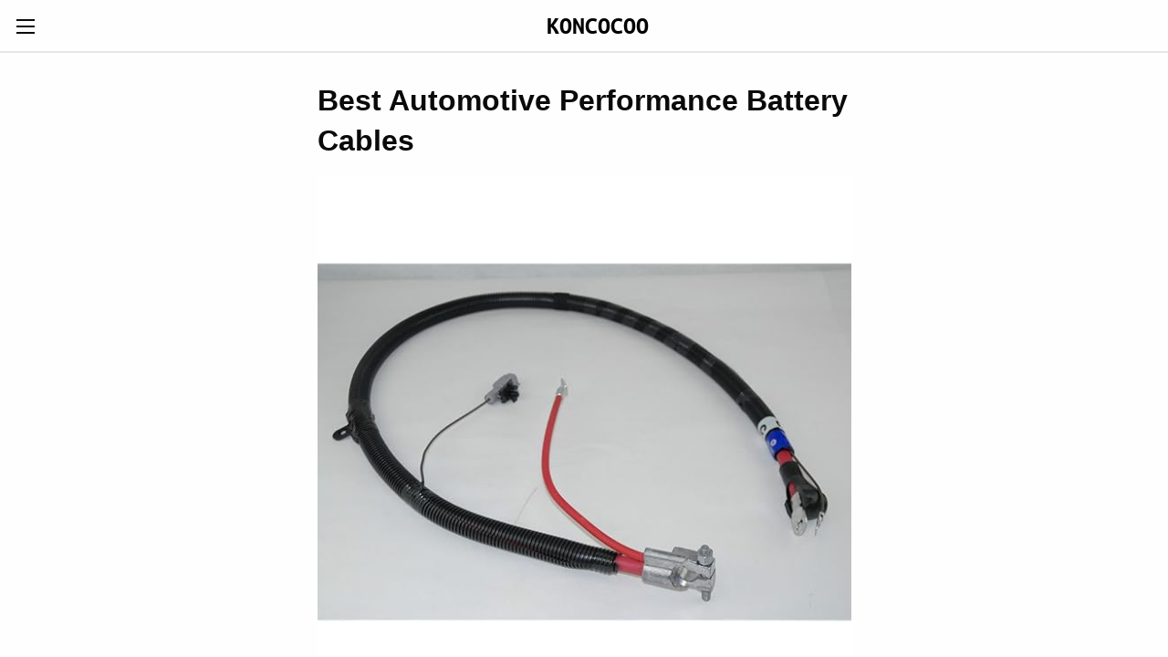

--- FILE ---
content_type: text/html
request_url: https://www.koncocoo.com/automotive/best-automotive-performance-battery-cables/15710501/
body_size: 4978
content:
<!doctype html><html class="no-js" lang="en"><head><!-- Global site tag (gtag.js) - Google Analytics --><script async src="https://www.googletagmanager.com/gtag/js?id=UA-120720150-1"></script><script>window.dataLayer = window.dataLayer || [];function gtag(){dataLayer.push(arguments);}gtag('js', new Date());gtag('config', 'UA-120720150-1');</script><meta charset="utf-8"><meta http-equiv="x-ua-compatible" content="ie=edge"><meta name="viewport" content="width=device-width, initial-scale=1.0"><link rel="canonical" href="https://www.koncocoo.com/automotive/best-automotive-performance-battery-cables/15710501/" /><title>Best Automotive Performance Battery Cables</title><meta name="description" content="Find the best automotive performance battery cables on the Internet. We spent thousands of hours on research so you don't have to!"><link rel="icon" href="https://koncocoo.s3.amazonaws.com/favicon.ico" type="image/x-icon" /><link rel="stylesheet" href="https://koncocoo.s3.amazonaws.com/koncocoo.css" /><link rel="stylesheet" href="https://cdnjs.cloudflare.com/ajax/libs/foundicons/3.0.0/foundation-icons.min.css" /></head><body><div class="off-canvas position-left" data-transition="overlap" id="offCanvasLeft" data-off-canvas><div class="off-canvas-inner"><button class="off-canvas-close-button" aria-label="Close menu" type="button" data-close><span aria-hidden="true">&times;</span></button><ul class="off-canvas-menu"><li><a href="https://www.koncocoo.com/appliances/best-appliances/">Best Appliances</a></li><li><a href="https://www.koncocoo.com/apps-games/best-apps-games/">Best Apps & Games</a></li><li><a href="https://www.koncocoo.com/arts-crafts-sewing/best-arts-crafts-sewing/">Best Arts, Crafts & Sewing</a></li><li><a href="https://www.koncocoo.com/automotive/best-automotive/">Best Automotive</a></li><li><a href="https://www.koncocoo.com/baby/best-baby/">Best Baby</a></li><li><a href="https://www.koncocoo.com/beauty-personal-care/best-beauty-personal-care/">Best Beauty & Personal Care</a></li><li><a href="https://www.koncocoo.com/books/best-books/">Best Books</a></li><li><a href="https://www.koncocoo.com/camera-photo/best-camera/">Best Camera</a></li><li><a href="https://www.koncocoo.com/cell-phones-accessories/best-cell-phones-accessories/">Best Cell Phones & Accessories</a></li><li><a href="https://www.koncocoo.com/clothing-shoes-jewelry/best-clothing-shoes-jewelry/">Best Clothing, Shoes & Jewelry</a></li><li><a href="https://www.koncocoo.com/collectible-coins/best-collectible-coins/">Best Collectible Coins</a></li><li><a href="https://www.koncocoo.com/computers-accessories/best-computers-accessories/">Best Computers & Accessories</a></li><li><a href="https://www.koncocoo.com/digital-music/best-digital-music/">Best Digital Music</a></li><li><a href="https://www.koncocoo.com/electronics/best-electronics/">Best Electronics</a></li><li><a href="https://www.koncocoo.com/entertainment-collectibles/best-entertainment-collectibles/">Best Entertainment Collectibles</a></li><li><a href="https://www.koncocoo.com/grocery-gourmet-food/best-grocery-gourmet-food/">Best Grocery & Gourmet Food</a></li><li><a href="https://www.koncocoo.com/health-household/best-health-household/">Best Health & Household</a></li><li><a href="https://www.koncocoo.com/home-kitchen/best-home-kitchen/">Best Home & Kitchen</a></li><li><a href="https://www.koncocoo.com/industrial-scientific/best-industrial-scientific/">Best Industrial & Scientific</a></li><li><a href="https://www.koncocoo.com/kitchen-dining/best-kitchen-dining/">Best Kitchen & Dining</a></li><li><a href="https://www.koncocoo.com/magazine-subscriptions/best-magazine-subscriptions/">Best Magazine Subscriptions</a></li><li><a href="https://www.koncocoo.com/movies-tv/best-movies-tv-dvd-blu-ray/">Best Movies, TV, DVD & Blu-ray</a></li><li><a href="https://www.koncocoo.com/musical-instruments/best-musical-instruments/">Best Musical Instruments</a></li><li><a href="https://www.koncocoo.com/office-products/best-office-products/">Best Office Products</a></li><li><a href="https://www.koncocoo.com/patio-lawn-garden/best-patio-lawn-garden/">Best Patio, Lawn & Garden</a></li><li><a href="https://www.koncocoo.com/pet-supplies/best-pet-supplies/">Best Pet Supplies</a></li><li><a href="https://www.koncocoo.com/software/best-software/">Best Software</a></li><li><a href="https://www.koncocoo.com/sports-outdoors/best-sports-outdoors/">Best Sports & Outdoors</a></li><li><a href="https://www.koncocoo.com/sports-collectibles/best-sports-collectibles/">Best Sports Collectibles</a></li><li><a href="https://www.koncocoo.com/tools-home-improvement/best-tools-home-improvement/">Best Tools & Home Improvement</a></li><li><a href="https://www.koncocoo.com/toys-games/best-toys-games/">Best Toys & Games</a></li><li><a href="https://www.koncocoo.com/video-games/best-video-games/">Best Video Games</a></li></ul></div></div><div class="top-bar"><div class="top-bar-left"><button class="menu-icon" type="button" data-toggle="offCanvasLeft"></button></div><div class="top-bar-center"><a href="https://www.koncocoo.com"><img src="https://koncocoo.s3.amazonaws.com/koncocoo.png" alt="Koncocoo"></a></div></div><article class="grid-container"><div class="grid-x"><div class="cell small-12 medium-6 medium-offset-3"><h1 class="category-title">Best Automotive Performance Battery Cables</h1><div class="product"><a href="https://www.amazon.com/dp/B0049EVCO6/?tag=webgno09-20" rel="nofollow"><img class="product-image" src="https://images-na.ssl-images-amazon.com/images/I/61U82j9JT2L._SS600_.jpg" alt="Mopar 56020664AB Battery Cable-Positive"></a><div class="product-heading"><span class="product-rank badge product-1">1</span> <span class="product-name"><a href="https://www.amazon.com/dp/B0049EVCO6/?tag=webgno09-20" rel="nofollow">Mopar 56020664AB Battery Cable-Positive</a></span></div><div class="product-metadata"><div class="product-score">Score: 100 / 100</div><div class="product-price">Average Price: $158.11</div></div><div class="product-description">PRIMARY WIRE. Enter your model number to make sure this fits.</div><div class="reviews"><span class="heading">Reviews</span><div class="review"><span class="badge success float-left"><i class="fi-plus"></i></span><span class="text">&quot;A big improvement over the corroded cable I took off, perfect fit, solved the connection issues, truck should roll another 15 years with it!&quot;</span></div><div class="review"><span class="badge success float-left"><i class="fi-plus"></i></span><span class="text">&quot;Exactly as described; very satisfied.&quot;</span></div><div class="review"><span class="badge success float-left"><i class="fi-plus"></i></span><span class="text">&quot;Highly recommend this cable if someone needs a new one for their truck.&quot;</span></div><div class="review"><span class="badge success float-left"><i class="fi-plus"></i></span><span class="text">&quot;Perfect fit.&quot;</span></div></div><a class="expanded button" href="https://www.amazon.com/dp/B0049EVCO6/?tag=webgno09-20" rel="nofollow">Find Best Price at Amazon</a></div><div class="product"><a href="https://www.amazon.com/dp/B0049ER740/?tag=webgno09-20" rel="nofollow"><img class="product-image" src="https://images-na.ssl-images-amazon.com/images/I/710AeKLgxAL._SS600_.jpg" alt="Mopar 56000977AD Battery Cable-Positive"></a><div class="product-heading"><span class="product-rank badge product-2">2</span> <span class="product-name"><a href="https://www.amazon.com/dp/B0049ER740/?tag=webgno09-20" rel="nofollow">Mopar 56000977AD Battery Cable-Positive</a></span></div><div class="product-metadata"><div class="product-score">Score: 80 / 100</div><div class="product-price">Average Price: $167.49</div></div><div class="product-description">PRIMARY WIRE. Enter your model number to make sure this fits.</div><div class="reviews"><span class="heading">Reviews</span><div class="review"><span class="badge success float-left"><i class="fi-plus"></i></span><span class="text">&quot;Quick shipment, authentic mopar part.&quot;</span></div><div class="review"><span class="badge alert float-left"><i class="fi-minus"></i></span><span class="text">&quot;This has a very cheap terminal on it, but had the same problem with the original.&quot;</span></div></div><a class="expanded button" href="https://www.amazon.com/dp/B0049ER740/?tag=webgno09-20" rel="nofollow">Find Best Price at Amazon</a></div><div class="product"><a href="https://www.amazon.com/dp/B0049ESY0Q/?tag=webgno09-20" rel="nofollow"><img class="product-image" src="https://images-na.ssl-images-amazon.com/images/I/71JDb%2BO2a7L._SS600_.jpg" alt="Mopar 56000976AB Battery Switch Cable"></a><div class="product-heading"><span class="product-rank badge product-3">3</span> <span class="product-name"><a href="https://www.amazon.com/dp/B0049ESY0Q/?tag=webgno09-20" rel="nofollow">Mopar 56000976AB Battery Switch Cable</a></span></div><div class="product-metadata"><div class="product-score">Score: 79 / 100</div><div class="product-price">Average Price: $141.70</div></div><div class="product-description">Available for 2006-2008 Dodge Ram 2500 5.9L. Enter your model number to make sure this fits.</div><div class="reviews"><span class="heading">Reviews</span><div class="review"><span class="badge success float-left"><i class="fi-plus"></i></span><span class="text">&quot;Factory fit, factory parts for almost half what the stealership wants.&quot;</span></div></div><a class="expanded button" href="https://www.amazon.com/dp/B0049ESY0Q/?tag=webgno09-20" rel="nofollow">Find Best Price at Amazon</a></div><hr><h2 class="category-title"><a href="https://www.koncocoo.com/automotive/best-automotive-performance-positive-battery-cables/15710511/" rel="nofollow">Best Automotive Performance Positive Battery Cables</a></h2><div class="product"><a href="https://www.amazon.com/dp/B0049EVCJQ/?tag=webgno09-20" rel="nofollow"><img class="product-image" src="https://images-na.ssl-images-amazon.com/images/I/21WZFAFJM9L._SS600_.jpg" alt="Mopar 56020663AB Battery To Ground Cable"></a><div class="product-heading"><span class="product-name"><a href="https://www.amazon.com/dp/B0049EVCJQ/?tag=webgno09-20" rel="nofollow">Mopar 56020663AB Battery To Ground Cable</a></span></div><div class="product-metadata"><div class="product-score">Score: 100 / 100</div><div class="product-price">Average Price: $134.99</div></div><div class="product-description">Available for 1998-2001 Dodge Ram 2500 5.9L. Available for 1998-2001 Dodge Ram 2500 8.0L. Available for 1998-2001 Dodge Ram 3500 8.0L. Enter your model number to make sure this fits.</div><a class="expanded button" href="https://www.amazon.com/dp/B0049EVCJQ/?tag=webgno09-20" rel="nofollow">Find Best Price at Amazon</a></div><hr><h2 class="category-title"><a href="https://www.koncocoo.com/automotive/best-automotive-performance-negative-battery-cables/15710521/" rel="nofollow">Best Automotive Performance Negative Battery Cables</a></h2><div class="product"><a href="https://www.amazon.com/dp/B0049EVCO6/?tag=webgno09-20" rel="nofollow"><img class="product-image" src="https://images-na.ssl-images-amazon.com/images/I/61U82j9JT2L._SS600_.jpg" alt="Mopar 56020664AB Battery Cable-Positive"></a><div class="product-heading"><span class="product-name"><a href="https://www.amazon.com/dp/B0049EVCO6/?tag=webgno09-20" rel="nofollow">Mopar 56020664AB Battery Cable-Positive</a></span></div><div class="product-metadata"><div class="product-score">Score: 100 / 100</div><div class="product-price">Average Price: $158.11</div></div><div class="product-description">PRIMARY WIRE. Enter your model number to make sure this fits.</div><div class="reviews"><span class="heading">Reviews</span><div class="review"><span class="badge success float-left"><i class="fi-plus"></i></span><span class="text">&quot;A big improvement over the corroded cable I took off, perfect fit, solved the connection issues, truck should roll another 15 years with it!&quot;</span></div><div class="review"><span class="badge success float-left"><i class="fi-plus"></i></span><span class="text">&quot;Exactly as described; very satisfied.&quot;</span></div><div class="review"><span class="badge success float-left"><i class="fi-plus"></i></span><span class="text">&quot;Highly recommend this cable if someone needs a new one for their truck.&quot;</span></div><div class="review"><span class="badge success float-left"><i class="fi-plus"></i></span><span class="text">&quot;Perfect fit.&quot;</span></div></div><a class="expanded button" href="https://www.amazon.com/dp/B0049EVCO6/?tag=webgno09-20" rel="nofollow">Find Best Price at Amazon</a></div><hr><h2 class="category-title"><a href="https://www.koncocoo.com/automotive/best-automotive-performance-switch-to-starter-battery-cables/15710531/" rel="nofollow">Best Automotive Performance Switch to Starter Battery Cables</a></h2><div class="product"><a href="https://www.amazon.com/dp/B000A8JJMM/?tag=webgno09-20" rel="nofollow"><img class="product-image" src="https://images-na.ssl-images-amazon.com/images/I/612rD7hsNhL._SS600_.jpg" alt="Taylor Cable 20142"></a><div class="product-heading"><span class="product-name"><a href="https://www.amazon.com/dp/B000A8JJMM/?tag=webgno09-20" rel="nofollow">Taylor Cable 20142</a></span></div><div class="product-metadata"><div class="product-score">Score: 50 / 100</div><div class="product-price">Average Price: $21.99</div></div><div class="product-description">Since 1923, Taylor Cable Products has been setting the pace on both the street and the track. Enter your model number to make sure this fits.</div><a class="expanded button" href="https://www.amazon.com/dp/B000A8JJMM/?tag=webgno09-20" rel="nofollow">Find Best Price at Amazon</a></div><hr><h2 class="category-title"><a href="https://www.koncocoo.com/automotive/best-automotive-performance-battery-trays/15710551/" rel="nofollow">Best Automotive Performance Battery Trays</a></h2><div class="product"><a href="https://www.amazon.com/dp/B0049EV3EK/?tag=webgno09-20" rel="nofollow"><img class="product-image" src="https://images-na.ssl-images-amazon.com/images/I/61BcSe7GxRL._SS600_.jpg" alt="Mopar 56000978AB Battery To Ground Cable"></a><div class="product-heading"><span class="product-name"><a href="https://www.amazon.com/dp/B0049EV3EK/?tag=webgno09-20" rel="nofollow">Mopar 56000978AB Battery To Ground Cable</a></span></div><div class="product-metadata"><div class="product-score">Score: 100 / 100</div><div class="product-price">Average Price: $78.02</div></div><div class="product-description">BATTERY CABLE. Enter your model number to make sure this fits.</div><div class="reviews"><span class="heading">Reviews</span><div class="review"><span class="badge success float-left"><i class="fi-plus"></i></span><span class="text">&quot;Mopar product at a very good price with better to than advertised delivery time...&quot;</span></div><div class="review"><span class="badge success float-left"><i class="fi-plus"></i></span><span class="text">&quot;Perfect fit as expected for oem parts.&quot;</span></div><div class="review"><span class="badge success float-left"><i class="fi-plus"></i></span><span class="text">&quot;This product worked good in my 2004 dodge Ram 2500.&quot;</span></div><div class="review"><span class="badge success float-left"><i class="fi-plus"></i></span><span class="text">&quot;Dodge diesel cables are specific and difficult to build your own.&quot;</span></div></div><a class="expanded button" href="https://www.amazon.com/dp/B0049EV3EK/?tag=webgno09-20" rel="nofollow">Find Best Price at Amazon</a></div><hr><h2 class="category-title"><a href="https://www.koncocoo.com/automotive/best-automotive-performance-battery-switches/15710491/" rel="nofollow">Best Automotive Performance Battery Switches</a></h2><div class="product"><a href="https://www.amazon.com/dp/B000HM579K/?tag=webgno09-20" rel="nofollow"><img class="product-image" src="https://images-na.ssl-images-amazon.com/images/I/515fBweDiWL._SS600_.jpg" alt="Flaming River FR1002 The Little Battery Disconnect Switch"></a><div class="product-heading"><span class="product-name"><a href="https://www.amazon.com/dp/B000HM579K/?tag=webgno09-20" rel="nofollow">Flaming River FR1002 The Little Battery Disconnect Switch</a></span></div><div class="product-metadata"><div class="product-score">Score: 89 / 100</div><div class="product-price">Average Price: $36.20</div></div><div class="product-description">FLAMING RIVER FR1002 LITTLE SWITCH. Enter your model number to make sure this fits.</div><div class="reviews"><span class="heading">Reviews</span><div class="review"><span class="badge success float-left"><i class="fi-plus"></i></span><span class="text">&quot;This one does which seems like a no brainer, but in the era of "not enough dollars = not enough sense" in manufacturing you have to be careful. So far, it's doing it's job, battery is holding it's voltage just as if it was disconnected.&quot;</span></div><div class="review"><span class="badge success float-left"><i class="fi-plus"></i></span><span class="text">&quot;Sometimes I may leave it sitting for extended periods of time, and the radio was draining the battery. You will need to get a short heavy duty cable to run from your battery to the switch, and obviously a place to mount thing thing.&quot;</span></div><div class="review"><span class="badge success float-left"><i class="fi-plus"></i></span><span class="text">&quot;The power cables leading to the switch were not long enough to cut and replace with larger eyelets so having 5/16 threaded studs was my most practical option or to perform a rather difficult re-wiring job.&quot;</span></div><div class="review"><span class="badge success float-left"><i class="fi-plus"></i></span><span class="text">&quot;Installation was simple and the switch works just fine, as intended.&quot;</span></div><div class="review"><span class="badge success float-left"><i class="fi-plus"></i></span><span class="text">&quot;I have a lot of extras in my car ( MSD Ignition, Amplifier and 2-10" Bazookas, capassitor, high performance fuel pump and a few others.&quot;</span></div><div class="review"><span class="badge success float-left"><i class="fi-plus"></i></span><span class="text">&quot;This switch allows me to kill the battery and charge it away from the RV converter/charger.&quot;</span></div><div class="review"><span class="badge success float-left"><i class="fi-plus"></i></span><span class="text">&quot;Excellent quality and worth the higher price!&quot;</span></div><div class="review"><span class="badge alert float-left"><i class="fi-minus"></i></span><span class="text">&quot;All the other parts were bagged up and heat sealed except one of the baggies had 4 washers, 4 nuts but only 3 bolts.&quot;</span></div></div><a class="expanded button" href="https://www.amazon.com/dp/B000HM579K/?tag=webgno09-20" rel="nofollow">Find Best Price at Amazon</a></div><hr><h2 class="category-title"><a href="https://www.koncocoo.com/automotive/best-automotive-performance-battery-relocation-kits/15710481/" rel="nofollow">Best Automotive Performance Battery Relocation Kits</a></h2><div class="product"><a href="https://www.amazon.com/dp/B00068OQ9W/?tag=webgno09-20" rel="nofollow"><img class="product-image" src="https://images-na.ssl-images-amazon.com/images/I/71CBZV376TL._SS600_.jpg" alt="Mr. Gasket 6279 Truck Mounted Battery Installation Kit"></a><div class="product-heading"><span class="product-name"><a href="https://www.amazon.com/dp/B00068OQ9W/?tag=webgno09-20" rel="nofollow">Mr. Gasket 6279 Truck Mounted Battery Installation Kit</a></span></div><div class="product-metadata"><div class="product-score">Score: 85 / 100</div><div class="product-price">Average Price: $110.95</div></div><div class="product-description">It includes a plastic battery case molded from polyethylene, battery hold-down and brackets, 20-ft of 2 gauge stranded copper battery cable, 4 lugs, a pair of cable ends, and hardware. Includes battery case, battery hold-down and brackets, and 20-ft of 2 gauge cable.</div><div class="reviews"><span class="heading">Reviews</span><div class="review"><span class="badge success float-left"><i class="fi-plus"></i></span><span class="text">&quot;The problem with the box is tha tit is too flexible, so when I installed it in a slightly un-level mounting spot, the box warped and the lid has difficulty fitting completely on top.&quot;</span></div><div class="review"><span class="badge success float-left"><i class="fi-plus"></i></span><span class="text">&quot;My husband got this for is for his Acura Legend to make room in the engine bay for a turbo system.&quot;</span></div><div class="review"><span class="badge success float-left"><i class="fi-plus"></i></span><span class="text">&quot;The Item was packaged good.&quot;</span></div><div class="review"><span class="badge success float-left"><i class="fi-plus"></i></span><span class="text">&quot;I used this in my S15 Silvia, when I was racing in Japan.&quot;</span></div><div class="review"><span class="badge alert float-left"><i class="fi-minus"></i></span><span class="text">&quot;It does not tell you if you should run the hold down bolts on the outside or inside of the box, nor how to attach them to the bracket should you run them on the outside.&quot;</span></div></div><a class="expanded button" href="https://www.amazon.com/dp/B00068OQ9W/?tag=webgno09-20" rel="nofollow">Find Best Price at Amazon</a></div><hr><h2 class="category-title"><a href="https://www.koncocoo.com/automotive/best-automotive-performance-battery-terminals-ends/15710541/" rel="nofollow">Best Automotive Performance Battery Terminals & Ends</a></h2><div class="product"><a href="https://www.amazon.com/dp/B006K8V3NE/?tag=webgno09-20" rel="nofollow"><img class="product-image" src="https://images-na.ssl-images-amazon.com/images/I/71E18kems1L._SS600_.jpg" alt="Allstar ALL76100 11-3/4&quot; Wide x 7-1/4&quot; Deep Lightweight Steel Battery Mounting Box"></a><div class="product-heading"><span class="product-name"><a href="https://www.amazon.com/dp/B006K8V3NE/?tag=webgno09-20" rel="nofollow">Allstar ALL76100 11-3/4" Wide x 7-1/4" Deep Lightweight Steel Battery Mounting Box</a></span></div><div class="product-metadata"><div class="product-score">Score: 94 / 100</div><div class="product-price">Average Price: $30.98</div></div><div class="product-description">Allstar 11-3/4 inch Wide x 7-1/4 inch Deep Lightweight Steel Battery Mounting Box features a battery mounting box. Enter your model number to make sure this fits.</div><div class="reviews"><span class="heading">Reviews</span><div class="review"><span class="badge success float-left"><i class="fi-plus"></i></span><span class="text">&quot;Nice quality, looks great, functions perfect.&quot;</span></div><div class="review"><span class="badge success float-left"><i class="fi-plus"></i></span><span class="text">&quot;Very nice construction perfect for adding a second battery to my pop up trailer.&quot;</span></div><div class="review"><span class="badge success float-left"><i class="fi-plus"></i></span><span class="text">&quot;Generic so some customization is required, but overall it does the job.&quot;</span></div><div class="review"><span class="badge success float-left"><i class="fi-plus"></i></span><span class="text">&quot;Needed to relocate the battery and this did the job perfectly.&quot;</span></div><div class="review"><span class="badge success float-left"><i class="fi-plus"></i></span><span class="text">&quot;I bought this specifically for the full solid back plate.&quot;</span></div><div class="review"><span class="badge alert float-left"><i class="fi-minus"></i></span><span class="text">&quot;I was planning on using this in connection with a plastic battery box because the battery would stored outside, however, the tray is not deep enough.&quot;</span></div><div class="review"><span class="badge alert float-left"><i class="fi-minus"></i></span><span class="text">&quot;Only came with the battery mount - none of the pictured mounting accessories.&quot;</span></div></div><a class="expanded button" href="https://www.amazon.com/dp/B006K8V3NE/?tag=webgno09-20" rel="nofollow">Find Best Price at Amazon</a></div><div class="category-breadcrumbs"><a href="https://www.koncocoo.com">Home</a> > <a href="/automotive/best-automotive/">Best Automotive</a> > <a href="/automotive/best-automotive-performance-parts-accessories/15710351/">Best Automotive Performance Parts & Accessories</a> > <a href="/automotive/best-automotive-performance-batteries-accessories/15710451/">Best Automotive Performance Batteries & Accessories</a> > <a href="/automotive/best-automotive-performance-battery-accessories/15710471/">Best Automotive Performance Battery Accessories</a> > Best Automotive Performance Battery Cables</div></div></div></article><div class="footer"><p class="links"><a href="https://www.koncocoo.com/terms-of-service/" rel="nofollow">TERMS OF SERVICE</a> | <a href="https://www.koncocoo.com/privacy-policy/" rel="nofollow">PRIVACY POLICY</a></p><p class="copyright"><span>COPYRIGHT &copy; 2018 WEB GNOMES, LLC. ALL RIGHTS RESERVED.</span></p></div><script type="application/ld+json">{"@context": "http://schema.org","@type": "BreadcrumbList","itemListElement": [{"@type": "ListItem","position": 1,"item": {"@id": "https://www.koncocoo.com","@type": "WebPage","name": "Home"}},{"@type": "ListItem","position": 2,"item": {"@id": "https://www.koncocoo.com/automotive/best-automotive/","@type": "WebPage","name": "Best Automotive"}},{"@type": "ListItem","position": 3,"item": {"@id": "https://www.koncocoo.com/automotive/best-automotive-performance-parts-accessories/15710351/","@type": "WebPage","name": "Best Automotive Performance Parts & Accessories"}},{"@type": "ListItem","position": 4,"item": {"@id": "https://www.koncocoo.com/automotive/best-automotive-performance-batteries-accessories/15710451/","@type": "WebPage","name": "Best Automotive Performance Batteries & Accessories"}},{"@type": "ListItem","position": 5,"item": {"@id": "https://www.koncocoo.com/automotive/best-automotive-performance-battery-accessories/15710471/","@type": "WebPage","name": "Best Automotive Performance Battery Accessories"}},{"@type": "ListItem","position": 6,"item": {"@id": "https://www.koncocoo.com/automotive/best-automotive-performance-battery-cables/15710501/","@type": "WebPage","name": "Best Automotive Performance Battery Cables"}}]}</script><script src="https://koncocoo.s3.amazonaws.com/koncocoo.js"></script></body></html>

--- FILE ---
content_type: application/javascript
request_url: https://koncocoo.s3.amazonaws.com/koncocoo.js
body_size: 250554
content:
!function(e){function t(i){if(n[i])return n[i].exports;var o=n[i]={i:i,l:!1,exports:{}};return e[i].call(o.exports,o,o.exports,t),o.l=!0,o.exports}var n={};return t.m=e,t.c=n,t.i=function(e){return e},t.d=function(e,n,i){t.o(e,n)||Object.defineProperty(e,n,{configurable:!1,enumerable:!0,get:i})},t.n=function(e){var n=e&&e.__esModule?function(){return e["default"]}:function(){return e};return t.d(n,"a",n),n},t.o=function(e,t){return Object.prototype.hasOwnProperty.call(e,t)},t.p="",t(t.s=39)}([function(e,t,n){"use strict";(function(e){var n,i,o="function"==typeof Symbol&&"symbol"==typeof Symbol.iterator?function(e){return typeof e}:function(e){return e&&"function"==typeof Symbol&&e.constructor===Symbol&&e!==Symbol.prototype?"symbol":typeof e};!function(t,n){"object"===o(e)&&"object"===o(e.exports)?e.exports=t.document?n(t,!0):function(e){if(!e.document)throw new Error("jQuery requires a window with a document");return n(e)}:n(t)}("undefined"!=typeof window?window:void 0,function(s,r){function a(e,t,n){t=t||de;var i,o=t.createElement("script");if(o.text=e,n)for(i in xe)n[i]&&(o[i]=n[i]);t.head.appendChild(o).parentNode.removeChild(o)}function l(e){return null==e?e+"":"object"===("undefined"==typeof e?"undefined":o(e))||"function"==typeof e?ve[ye.call(e)]||"object":"undefined"==typeof e?"undefined":o(e)}function u(e){var t=!!e&&"length"in e&&e.length,n=l(e);return!ke(e)&&!Ce(e)&&("array"===n||0===t||"number"==typeof t&&t>0&&t-1 in e)}function c(e,t){return e.nodeName&&e.nodeName.toLowerCase()===t.toLowerCase()}function d(e,t,n){return ke(t)?Te.grep(e,function(e,i){return!!t.call(e,i,e)!==n}):t.nodeType?Te.grep(e,function(e){return e===t!==n}):"string"!=typeof t?Te.grep(e,function(e){return ge.call(t,e)>-1!==n}):Te.filter(t,e,n)}function f(e,t){for(;(e=e[t])&&1!==e.nodeType;);return e}function h(e){var t={};return Te.each(e.match(He)||[],function(e,n){t[n]=!0}),t}function p(e){return e}function m(e){throw e}function g(e,t,n,i){var o;try{e&&ke(o=e.promise)?o.call(e).done(t).fail(n):e&&ke(o=e.then)?o.call(e,t,n):t.apply(void 0,[e].slice(i))}catch(e){n.apply(void 0,[e])}}function v(){de.removeEventListener("DOMContentLoaded",v),s.removeEventListener("load",v),Te.ready()}function y(e,t){return t.toUpperCase()}function b(e){return e.replace(Be,"ms-").replace(We,y)}function w(){this.expando=Te.expando+w.uid++}function _(e){return"true"===e||"false"!==e&&("null"===e?null:e===+e+""?+e:Ue.test(e)?JSON.parse(e):e)}function $(e,t,n){var i;if(void 0===n&&1===e.nodeType)if(i="data-"+t.replace(Qe,"-$&").toLowerCase(),n=e.getAttribute(i),"string"==typeof n){try{n=_(n)}catch(o){}Ke.set(e,t,n)}else n=void 0;return n}function k(e,t,n,i){var o,s,r=20,a=i?function(){return i.cur()}:function(){return Te.css(e,t,"")},l=a(),u=n&&n[3]||(Te.cssNumber[t]?"":"px"),c=(Te.cssNumber[t]||"px"!==u&&+l)&&Xe.exec(Te.css(e,t));if(c&&c[3]!==u){for(l/=2,u=u||c[3],c=+l||1;r--;)Te.style(e,t,c+u),(1-s)*(1-(s=a()/l||.5))<=0&&(r=0),c/=s;c=2*c,Te.style(e,t,c+u),n=n||[]}return n&&(c=+c||+l||0,o=n[1]?c+(n[1]+1)*n[2]:+n[2],i&&(i.unit=u,i.start=c,i.end=o)),o}function C(e){var t,n=e.ownerDocument,i=e.nodeName,o=tt[i];return o?o:(t=n.body.appendChild(n.createElement(i)),o=Te.css(t,"display"),t.parentNode.removeChild(t),"none"===o&&(o="block"),tt[i]=o,o)}function x(e,t){for(var n,i,o=[],s=0,r=e.length;s<r;s++)i=e[s],i.style&&(n=i.style.display,t?("none"===n&&(o[s]=Ge.get(i,"display")||null,o[s]||(i.style.display="")),""===i.style.display&&Je(i)&&(o[s]=C(i))):"none"!==n&&(o[s]="none",Ge.set(i,"display",n)));for(s=0;s<r;s++)null!=o[s]&&(e[s].style.display=o[s]);return e}function O(e,t){var n;return n="undefined"!=typeof e.getElementsByTagName?e.getElementsByTagName(t||"*"):"undefined"!=typeof e.querySelectorAll?e.querySelectorAll(t||"*"):[],void 0===t||t&&c(e,t)?Te.merge([e],n):n}function T(e,t){for(var n=0,i=e.length;n<i;n++)Ge.set(e[n],"globalEval",!t||Ge.get(t[n],"globalEval"))}function z(e,t,n,i,o){for(var s,r,a,u,c,d,f=t.createDocumentFragment(),h=[],p=0,m=e.length;p<m;p++)if(s=e[p],s||0===s)if("object"===l(s))Te.merge(h,s.nodeType?[s]:s);else if(rt.test(s)){for(r=r||f.appendChild(t.createElement("div")),a=(it.exec(s)||["",""])[1].toLowerCase(),u=st[a]||st._default,r.innerHTML=u[1]+Te.htmlPrefilter(s)+u[2],d=u[0];d--;)r=r.lastChild;Te.merge(h,r.childNodes),r=f.firstChild,r.textContent=""}else h.push(t.createTextNode(s));for(f.textContent="",p=0;s=h[p++];)if(i&&Te.inArray(s,i)>-1)o&&o.push(s);else if(c=Te.contains(s.ownerDocument,s),r=O(f.appendChild(s),"script"),c&&T(r),n)for(d=0;s=r[d++];)ot.test(s.type||"")&&n.push(s);return f}function E(){return!0}function A(){return!1}function S(){try{return de.activeElement}catch(e){}}function P(e,t,n,i,s,r){var a,l;if("object"===("undefined"==typeof t?"undefined":o(t))){"string"!=typeof n&&(i=i||n,n=void 0);for(l in t)P(e,l,n,i,t[l],r);return e}if(null==i&&null==s?(s=n,i=n=void 0):null==s&&("string"==typeof n?(s=i,i=void 0):(s=i,i=n,n=void 0)),s===!1)s=A;else if(!s)return e;return 1===r&&(a=s,s=function(e){return Te().off(e),a.apply(this,arguments)},s.guid=a.guid||(a.guid=Te.guid++)),e.each(function(){Te.event.add(this,t,s,i,n)})}function D(e,t){return c(e,"table")&&c(11!==t.nodeType?t:t.firstChild,"tr")?Te(e).children("tbody")[0]||e:e}function j(e){return e.type=(null!==e.getAttribute("type"))+"/"+e.type,e}function F(e){return"true/"===(e.type||"").slice(0,5)?e.type=e.type.slice(5):e.removeAttribute("type"),e}function M(e,t){var n,i,o,s,r,a,l,u;if(1===t.nodeType){if(Ge.hasData(e)&&(s=Ge.access(e),r=Ge.set(t,s),u=s.events)){delete r.handle,r.events={};for(o in u)for(n=0,i=u[o].length;n<i;n++)Te.event.add(t,o,u[o][n])}Ke.hasData(e)&&(a=Ke.access(e),l=Te.extend({},a),Ke.set(t,l))}}function L(e,t){var n=t.nodeName.toLowerCase();"input"===n&&nt.test(e.type)?t.checked=e.checked:"input"!==n&&"textarea"!==n||(t.defaultValue=e.defaultValue)}function R(e,t,n,i){t=pe.apply([],t);var o,s,r,l,u,c,d=0,f=e.length,h=f-1,p=t[0],m=ke(p);if(m||f>1&&"string"==typeof p&&!$e.checkClone&&ht.test(p))return e.each(function(o){var s=e.eq(o);m&&(t[0]=p.call(this,o,s.html())),R(s,t,n,i)});if(f&&(o=z(t,e[0].ownerDocument,!1,e,i),s=o.firstChild,1===o.childNodes.length&&(o=s),s||i)){for(r=Te.map(O(o,"script"),j),l=r.length;d<f;d++)u=o,d!==h&&(u=Te.clone(u,!0,!0),l&&Te.merge(r,O(u,"script"))),n.call(e[d],u,d);if(l)for(c=r[r.length-1].ownerDocument,Te.map(r,F),d=0;d<l;d++)u=r[d],ot.test(u.type||"")&&!Ge.access(u,"globalEval")&&Te.contains(c,u)&&(u.src&&"module"!==(u.type||"").toLowerCase()?Te._evalUrl&&Te._evalUrl(u.src):a(u.textContent.replace(pt,""),c,u))}return e}function H(e,t,n){for(var i,o=t?Te.filter(t,e):e,s=0;null!=(i=o[s]);s++)n||1!==i.nodeType||Te.cleanData(O(i)),i.parentNode&&(n&&Te.contains(i.ownerDocument,i)&&T(O(i,"script")),i.parentNode.removeChild(i));return e}function q(e,t,n){var i,o,s,r,a=e.style;return n=n||gt(e),n&&(r=n.getPropertyValue(t)||n[t],""!==r||Te.contains(e.ownerDocument,e)||(r=Te.style(e,t)),!$e.pixelBoxStyles()&&mt.test(r)&&vt.test(t)&&(i=a.width,o=a.minWidth,s=a.maxWidth,a.minWidth=a.maxWidth=a.width=r,r=n.width,a.width=i,a.minWidth=o,a.maxWidth=s)),void 0!==r?r+"":r}function N(e,t){return{get:function(){return e()?void delete this.get:(this.get=t).apply(this,arguments)}}}function I(e){if(e in kt)return e;for(var t=e[0].toUpperCase()+e.slice(1),n=$t.length;n--;)if(e=$t[n]+t,e in kt)return e}function B(e){var t=Te.cssProps[e];return t||(t=Te.cssProps[e]=I(e)||e),t}function W(e,t,n){var i=Xe.exec(t);return i?Math.max(0,i[2]-(n||0))+(i[3]||"px"):t}function Y(e,t,n,i,o,s){var r="width"===t?1:0,a=0,l=0;if(n===(i?"border":"content"))return 0;for(;r<4;r+=2)"margin"===n&&(l+=Te.css(e,n+Ze[r],!0,o)),i?("content"===n&&(l-=Te.css(e,"padding"+Ze[r],!0,o)),"margin"!==n&&(l-=Te.css(e,"border"+Ze[r]+"Width",!0,o))):(l+=Te.css(e,"padding"+Ze[r],!0,o),"padding"!==n?l+=Te.css(e,"border"+Ze[r]+"Width",!0,o):a+=Te.css(e,"border"+Ze[r]+"Width",!0,o));return!i&&s>=0&&(l+=Math.max(0,Math.ceil(e["offset"+t[0].toUpperCase()+t.slice(1)]-s-l-a-.5))),l}function G(e,t,n){var i=gt(e),o=q(e,t,i),s="border-box"===Te.css(e,"boxSizing",!1,i),r=s;if(mt.test(o)){if(!n)return o;o="auto"}return r=r&&($e.boxSizingReliable()||o===e.style[t]),("auto"===o||!parseFloat(o)&&"inline"===Te.css(e,"display",!1,i))&&(o=e["offset"+t[0].toUpperCase()+t.slice(1)],r=!0),o=parseFloat(o)||0,o+Y(e,t,n||(s?"border":"content"),r,i,o)+"px"}function K(e,t,n,i,o){return new K.prototype.init(e,t,n,i,o)}function U(){xt&&(de.hidden===!1&&s.requestAnimationFrame?s.requestAnimationFrame(U):s.setTimeout(U,Te.fx.interval),Te.fx.tick())}function Q(){return s.setTimeout(function(){Ct=void 0}),Ct=Date.now()}function V(e,t){var n,i=0,o={height:e};for(t=t?1:0;i<4;i+=2-t)n=Ze[i],o["margin"+n]=o["padding"+n]=e;return t&&(o.opacity=o.width=e),o}function X(e,t,n){for(var i,o=(ee.tweeners[t]||[]).concat(ee.tweeners["*"]),s=0,r=o.length;s<r;s++)if(i=o[s].call(n,t,e))return i}function Z(e,t,n){var i,o,s,r,a,l,u,c,d="width"in t||"height"in t,f=this,h={},p=e.style,m=e.nodeType&&Je(e),g=Ge.get(e,"fxshow");n.queue||(r=Te._queueHooks(e,"fx"),null==r.unqueued&&(r.unqueued=0,a=r.empty.fire,r.empty.fire=function(){r.unqueued||a()}),r.unqueued++,f.always(function(){f.always(function(){r.unqueued--,Te.queue(e,"fx").length||r.empty.fire()})}));for(i in t)if(o=t[i],Ot.test(o)){if(delete t[i],s=s||"toggle"===o,o===(m?"hide":"show")){if("show"!==o||!g||void 0===g[i])continue;m=!0}h[i]=g&&g[i]||Te.style(e,i)}if(l=!Te.isEmptyObject(t),l||!Te.isEmptyObject(h)){d&&1===e.nodeType&&(n.overflow=[p.overflow,p.overflowX,p.overflowY],u=g&&g.display,null==u&&(u=Ge.get(e,"display")),c=Te.css(e,"display"),"none"===c&&(u?c=u:(x([e],!0),u=e.style.display||u,c=Te.css(e,"display"),x([e]))),("inline"===c||"inline-block"===c&&null!=u)&&"none"===Te.css(e,"float")&&(l||(f.done(function(){p.display=u}),null==u&&(c=p.display,u="none"===c?"":c)),p.display="inline-block")),n.overflow&&(p.overflow="hidden",f.always(function(){p.overflow=n.overflow[0],p.overflowX=n.overflow[1],p.overflowY=n.overflow[2]})),l=!1;for(i in h)l||(g?"hidden"in g&&(m=g.hidden):g=Ge.access(e,"fxshow",{display:u}),s&&(g.hidden=!m),m&&x([e],!0),f.done(function(){m||x([e]),Ge.remove(e,"fxshow");for(i in h)Te.style(e,i,h[i])})),l=X(m?g[i]:0,i,f),i in g||(g[i]=l.start,m&&(l.end=l.start,l.start=0))}}function J(e,t){var n,i,o,s,r;for(n in e)if(i=b(n),o=t[i],s=e[n],Array.isArray(s)&&(o=s[1],s=e[n]=s[0]),n!==i&&(e[i]=s,delete e[n]),r=Te.cssHooks[i],r&&"expand"in r){s=r.expand(s),delete e[i];for(n in s)n in e||(e[n]=s[n],t[n]=o)}else t[i]=o}function ee(e,t,n){var i,o,s=0,r=ee.prefilters.length,a=Te.Deferred().always(function(){delete l.elem}),l=function(){if(o)return!1;for(var t=Ct||Q(),n=Math.max(0,u.startTime+u.duration-t),i=n/u.duration||0,s=1-i,r=0,l=u.tweens.length;r<l;r++)u.tweens[r].run(s);return a.notifyWith(e,[u,s,n]),s<1&&l?n:(l||a.notifyWith(e,[u,1,0]),a.resolveWith(e,[u]),!1)},u=a.promise({elem:e,props:Te.extend({},t),opts:Te.extend(!0,{specialEasing:{},easing:Te.easing._default},n),originalProperties:t,originalOptions:n,startTime:Ct||Q(),duration:n.duration,tweens:[],createTween:function(t,n){var i=Te.Tween(e,u.opts,t,n,u.opts.specialEasing[t]||u.opts.easing);return u.tweens.push(i),i},stop:function(t){var n=0,i=t?u.tweens.length:0;if(o)return this;for(o=!0;n<i;n++)u.tweens[n].run(1);return t?(a.notifyWith(e,[u,1,0]),a.resolveWith(e,[u,t])):a.rejectWith(e,[u,t]),this}}),c=u.props;for(J(c,u.opts.specialEasing);s<r;s++)if(i=ee.prefilters[s].call(u,e,c,u.opts))return ke(i.stop)&&(Te._queueHooks(u.elem,u.opts.queue).stop=i.stop.bind(i)),i;return Te.map(c,X,u),ke(u.opts.start)&&u.opts.start.call(e,u),u.progress(u.opts.progress).done(u.opts.done,u.opts.complete).fail(u.opts.fail).always(u.opts.always),Te.fx.timer(Te.extend(l,{elem:e,anim:u,queue:u.opts.queue})),u}function te(e){var t=e.match(He)||[];return t.join(" ")}function ne(e){return e.getAttribute&&e.getAttribute("class")||""}function ie(e){return Array.isArray(e)?e:"string"==typeof e?e.match(He)||[]:[]}function oe(e,t,n,i){var s;if(Array.isArray(t))Te.each(t,function(t,s){n||Rt.test(e)?i(e,s):oe(e+"["+("object"===("undefined"==typeof s?"undefined":o(s))&&null!=s?t:"")+"]",s,n,i)});else if(n||"object"!==l(t))i(e,t);else for(s in t)oe(e+"["+s+"]",t[s],n,i)}function se(e){return function(t,n){"string"!=typeof t&&(n=t,t="*");var i,o=0,s=t.toLowerCase().match(He)||[];if(ke(n))for(;i=s[o++];)"+"===i[0]?(i=i.slice(1)||"*",(e[i]=e[i]||[]).unshift(n)):(e[i]=e[i]||[]).push(n)}}function re(e,t,n,i){function o(a){var l;return s[a]=!0,Te.each(e[a]||[],function(e,a){var u=a(t,n,i);return"string"!=typeof u||r||s[u]?r?!(l=u):void 0:(t.dataTypes.unshift(u),o(u),!1)}),l}var s={},r=e===Vt;return o(t.dataTypes[0])||!s["*"]&&o("*")}function ae(e,t){var n,i,o=Te.ajaxSettings.flatOptions||{};for(n in t)void 0!==t[n]&&((o[n]?e:i||(i={}))[n]=t[n]);return i&&Te.extend(!0,e,i),e}function le(e,t,n){for(var i,o,s,r,a=e.contents,l=e.dataTypes;"*"===l[0];)l.shift(),void 0===i&&(i=e.mimeType||t.getResponseHeader("Content-Type"));if(i)for(o in a)if(a[o]&&a[o].test(i)){l.unshift(o);break}if(l[0]in n)s=l[0];else{for(o in n){if(!l[0]||e.converters[o+" "+l[0]]){s=o;break}r||(r=o)}s=s||r}if(s)return s!==l[0]&&l.unshift(s),n[s]}function ue(e,t,n,i){var o,s,r,a,l,u={},c=e.dataTypes.slice();if(c[1])for(r in e.converters)u[r.toLowerCase()]=e.converters[r];for(s=c.shift();s;)if(e.responseFields[s]&&(n[e.responseFields[s]]=t),!l&&i&&e.dataFilter&&(t=e.dataFilter(t,e.dataType)),l=s,s=c.shift())if("*"===s)s=l;else if("*"!==l&&l!==s){if(r=u[l+" "+s]||u["* "+s],!r)for(o in u)if(a=o.split(" "),a[1]===s&&(r=u[l+" "+a[0]]||u["* "+a[0]])){r===!0?r=u[o]:u[o]!==!0&&(s=a[0],c.unshift(a[1]));break}if(r!==!0)if(r&&e["throws"])t=r(t);else try{t=r(t)}catch(d){return{state:"parsererror",error:r?d:"No conversion from "+l+" to "+s}}}return{state:"success",data:t}}var ce=[],de=s.document,fe=Object.getPrototypeOf,he=ce.slice,pe=ce.concat,me=ce.push,ge=ce.indexOf,ve={},ye=ve.toString,be=ve.hasOwnProperty,we=be.toString,_e=we.call(Object),$e={},ke=function(e){return"function"==typeof e&&"number"!=typeof e.nodeType},Ce=function(e){return null!=e&&e===e.window},xe={type:!0,src:!0,noModule:!0},Oe="3.3.1",Te=function rn(e,t){return new rn.fn.init(e,t)},ze=/^[\s\uFEFF\xA0]+|[\s\uFEFF\xA0]+$/g;Te.fn=Te.prototype={jquery:Oe,constructor:Te,length:0,toArray:function(){return he.call(this)},get:function(e){return null==e?he.call(this):e<0?this[e+this.length]:this[e]},pushStack:function(e){var t=Te.merge(this.constructor(),e);return t.prevObject=this,t},each:function(e){return Te.each(this,e)},map:function(e){return this.pushStack(Te.map(this,function(t,n){return e.call(t,n,t)}))},slice:function(){return this.pushStack(he.apply(this,arguments))},first:function(){return this.eq(0)},last:function(){return this.eq(-1)},eq:function(e){var t=this.length,n=+e+(e<0?t:0);return this.pushStack(n>=0&&n<t?[this[n]]:[])},end:function(){return this.prevObject||this.constructor()},push:me,sort:ce.sort,splice:ce.splice},Te.extend=Te.fn.extend=function(){var e,t,n,i,s,r,a=arguments[0]||{},l=1,u=arguments.length,c=!1;for("boolean"==typeof a&&(c=a,a=arguments[l]||{},l++),"object"===("undefined"==typeof a?"undefined":o(a))||ke(a)||(a={}),l===u&&(a=this,l--);l<u;l++)if(null!=(e=arguments[l]))for(t in e)n=a[t],i=e[t],a!==i&&(c&&i&&(Te.isPlainObject(i)||(s=Array.isArray(i)))?(s?(s=!1,r=n&&Array.isArray(n)?n:[]):r=n&&Te.isPlainObject(n)?n:{},a[t]=Te.extend(c,r,i)):void 0!==i&&(a[t]=i));return a},Te.extend({expando:"jQuery"+(Oe+Math.random()).replace(/\D/g,""),isReady:!0,error:function(e){throw new Error(e)},noop:function(){},isPlainObject:function(e){var t,n;return!(!e||"[object Object]"!==ye.call(e))&&(!(t=fe(e))||(n=be.call(t,"constructor")&&t.constructor,"function"==typeof n&&we.call(n)===_e))},isEmptyObject:function(e){var t;for(t in e)return!1;return!0},globalEval:function(e){a(e)},each:function(e,t){var n,i=0;if(u(e))for(n=e.length;i<n&&t.call(e[i],i,e[i])!==!1;i++);else for(i in e)if(t.call(e[i],i,e[i])===!1)break;return e},trim:function(e){return null==e?"":(e+"").replace(ze,"")},makeArray:function(e,t){var n=t||[];return null!=e&&(u(Object(e))?Te.merge(n,"string"==typeof e?[e]:e):me.call(n,e)),n},inArray:function(e,t,n){return null==t?-1:ge.call(t,e,n)},merge:function(e,t){for(var n=+t.length,i=0,o=e.length;i<n;i++)e[o++]=t[i];return e.length=o,e},grep:function(e,t,n){for(var i,o=[],s=0,r=e.length,a=!n;s<r;s++)i=!t(e[s],s),i!==a&&o.push(e[s]);return o},map:function(e,t,n){var i,o,s=0,r=[];if(u(e))for(i=e.length;s<i;s++)o=t(e[s],s,n),null!=o&&r.push(o);else for(s in e)o=t(e[s],s,n),null!=o&&r.push(o);return pe.apply([],r)},guid:1,support:$e}),"function"==typeof Symbol&&(Te.fn[Symbol.iterator]=ce[Symbol.iterator]),Te.each("Boolean Number String Function Array Date RegExp Object Error Symbol".split(" "),function(e,t){ve["[object "+t+"]"]=t.toLowerCase()});var Ee=function(e){function t(e,t,n,i){var o,s,r,a,l,u,c,f=t&&t.ownerDocument,p=t?t.nodeType:9;if(n=n||[],"string"!=typeof e||!e||1!==p&&9!==p&&11!==p)return n;if(!i&&((t?t.ownerDocument||t:N)!==D&&P(t),t=t||D,F)){if(11!==p&&(l=ve.exec(e)))if(o=l[1]){if(9===p){if(!(r=t.getElementById(o)))return n;if(r.id===o)return n.push(r),n}else if(f&&(r=f.getElementById(o))&&H(t,r)&&r.id===o)return n.push(r),n}else{if(l[2])return Z.apply(n,t.getElementsByTagName(e)),n;if((o=l[3])&&$.getElementsByClassName&&t.getElementsByClassName)return Z.apply(n,t.getElementsByClassName(o)),n}if($.qsa&&!G[e+" "]&&(!M||!M.test(e))){if(1!==p)f=t,c=e;else if("object"!==t.nodeName.toLowerCase()){for((a=t.getAttribute("id"))?a=a.replace(_e,$e):t.setAttribute("id",a=q),u=O(e),s=u.length;s--;)u[s]="#"+a+" "+h(u[s]);c=u.join(","),f=ye.test(e)&&d(t.parentNode)||t}if(c)try{return Z.apply(n,f.querySelectorAll(c)),n}catch(m){}finally{a===q&&t.removeAttribute("id")}}}return z(e.replace(ae,"$1"),t,n,i)}function n(){function e(n,i){return t.push(n+" ")>k.cacheLength&&delete e[t.shift()],e[n+" "]=i}var t=[];return e}function i(e){return e[q]=!0,e}function o(e){var t=D.createElement("fieldset");try{return!!e(t)}catch(n){return!1}finally{t.parentNode&&t.parentNode.removeChild(t),t=null}}function s(e,t){for(var n=e.split("|"),i=n.length;i--;)k.attrHandle[n[i]]=t}function r(e,t){var n=t&&e,i=n&&1===e.nodeType&&1===t.nodeType&&e.sourceIndex-t.sourceIndex;if(i)return i;if(n)for(;n=n.nextSibling;)if(n===t)return-1;return e?1:-1}function a(e){return function(t){var n=t.nodeName.toLowerCase();return"input"===n&&t.type===e}}function l(e){return function(t){var n=t.nodeName.toLowerCase();return("input"===n||"button"===n)&&t.type===e}}function u(e){return function(t){return"form"in t?t.parentNode&&t.disabled===!1?"label"in t?"label"in t.parentNode?t.parentNode.disabled===e:t.disabled===e:t.isDisabled===e||t.isDisabled!==!e&&Ce(t)===e:t.disabled===e:"label"in t&&t.disabled===e}}function c(e){return i(function(t){return t=+t,i(function(n,i){for(var o,s=e([],n.length,t),r=s.length;r--;)n[o=s[r]]&&(n[o]=!(i[o]=n[o]))})})}function d(e){return e&&"undefined"!=typeof e.getElementsByTagName&&e}function f(){}function h(e){for(var t=0,n=e.length,i="";t<n;t++)i+=e[t].value;return i}function p(e,t,n){var i=t.dir,o=t.next,s=o||i,r=n&&"parentNode"===s,a=B++;return t.first?function(t,n,o){for(;t=t[i];)if(1===t.nodeType||r)return e(t,n,o);return!1}:function(t,n,l){var u,c,d,f=[I,a];if(l){for(;t=t[i];)if((1===t.nodeType||r)&&e(t,n,l))return!0}else for(;t=t[i];)if(1===t.nodeType||r)if(d=t[q]||(t[q]={}),c=d[t.uniqueID]||(d[t.uniqueID]={}),o&&o===t.nodeName.toLowerCase())t=t[i]||t;else{if((u=c[s])&&u[0]===I&&u[1]===a)return f[2]=u[2];if(c[s]=f,f[2]=e(t,n,l))return!0}return!1}}function m(e){return e.length>1?function(t,n,i){for(var o=e.length;o--;)if(!e[o](t,n,i))return!1;return!0}:e[0]}function g(e,n,i){for(var o=0,s=n.length;o<s;o++)t(e,n[o],i);return i}function v(e,t,n,i,o){for(var s,r=[],a=0,l=e.length,u=null!=t;a<l;a++)(s=e[a])&&(n&&!n(s,i,o)||(r.push(s),u&&t.push(a)));return r}function y(e,t,n,o,s,r){return o&&!o[q]&&(o=y(o)),s&&!s[q]&&(s=y(s,r)),i(function(i,r,a,l){var u,c,d,f=[],h=[],p=r.length,m=i||g(t||"*",a.nodeType?[a]:a,[]),y=!e||!i&&t?m:v(m,f,e,a,l),b=n?s||(i?e:p||o)?[]:r:y;if(n&&n(y,b,a,l),o)for(u=v(b,h),o(u,[],a,l),c=u.length;c--;)(d=u[c])&&(b[h[c]]=!(y[h[c]]=d));if(i){if(s||e){if(s){for(u=[],c=b.length;c--;)(d=b[c])&&u.push(y[c]=d);s(null,b=[],u,l)}for(c=b.length;c--;)(d=b[c])&&(u=s?ee(i,d):f[c])>-1&&(i[u]=!(r[u]=d))}}else b=v(b===r?b.splice(p,b.length):b),s?s(null,r,b,l):Z.apply(r,b)})}function b(e){for(var t,n,i,o=e.length,s=k.relative[e[0].type],r=s||k.relative[" "],a=s?1:0,l=p(function(e){return e===t},r,!0),u=p(function(e){return ee(t,e)>-1},r,!0),c=[function(e,n,i){var o=!s&&(i||n!==E)||((t=n).nodeType?l(e,n,i):u(e,n,i));return t=null,o}];a<o;a++)if(n=k.relative[e[a].type])c=[p(m(c),n)];else{if(n=k.filter[e[a].type].apply(null,e[a].matches),n[q]){for(i=++a;i<o&&!k.relative[e[i].type];i++);return y(a>1&&m(c),a>1&&h(e.slice(0,a-1).concat({value:" "===e[a-2].type?"*":""})).replace(ae,"$1"),n,a<i&&b(e.slice(a,i)),i<o&&b(e=e.slice(i)),i<o&&h(e))}c.push(n)}return m(c)}function w(e,n){var o=n.length>0,s=e.length>0,r=function(i,r,a,l,u){var c,d,f,h=0,p="0",m=i&&[],g=[],y=E,b=i||s&&k.find.TAG("*",u),w=I+=null==y?1:Math.random()||.1,_=b.length;for(u&&(E=r===D||r||u);p!==_&&null!=(c=b[p]);p++){if(s&&c){for(d=0,r||c.ownerDocument===D||(P(c),a=!F);f=e[d++];)if(f(c,r||D,a)){l.push(c);break}u&&(I=w)}o&&((c=!f&&c)&&h--,i&&m.push(c))}if(h+=p,o&&p!==h){for(d=0;f=n[d++];)f(m,g,r,a);if(i){if(h>0)for(;p--;)m[p]||g[p]||(g[p]=V.call(l));g=v(g)}Z.apply(l,g),u&&!i&&g.length>0&&h+n.length>1&&t.uniqueSort(l)}return u&&(I=w,E=y),m};return o?i(r):r}var _,$,k,C,x,O,T,z,E,A,S,P,D,j,F,M,L,R,H,q="sizzle"+1*new Date,N=e.document,I=0,B=0,W=n(),Y=n(),G=n(),K=function(e,t){return e===t&&(S=!0),0},U={}.hasOwnProperty,Q=[],V=Q.pop,X=Q.push,Z=Q.push,J=Q.slice,ee=function(e,t){for(var n=0,i=e.length;n<i;n++)if(e[n]===t)return n;return-1},te="checked|selected|async|autofocus|autoplay|controls|defer|disabled|hidden|ismap|loop|multiple|open|readonly|required|scoped",ne="[\\x20\\t\\r\\n\\f]",ie="(?:\\\\.|[\\w-]|[^\0-\\xa0])+",oe="\\["+ne+"*("+ie+")(?:"+ne+"*([*^$|!~]?=)"+ne+"*(?:'((?:\\\\.|[^\\\\'])*)'|\"((?:\\\\.|[^\\\\\"])*)\"|("+ie+"))|)"+ne+"*\\]",se=":("+ie+")(?:\\((('((?:\\\\.|[^\\\\'])*)'|\"((?:\\\\.|[^\\\\\"])*)\")|((?:\\\\.|[^\\\\()[\\]]|"+oe+")*)|.*)\\)|)",re=new RegExp(ne+"+","g"),ae=new RegExp("^"+ne+"+|((?:^|[^\\\\])(?:\\\\.)*)"+ne+"+$","g"),le=new RegExp("^"+ne+"*,"+ne+"*"),ue=new RegExp("^"+ne+"*([>+~]|"+ne+")"+ne+"*"),ce=new RegExp("="+ne+"*([^\\]'\"]*?)"+ne+"*\\]","g"),de=new RegExp(se),fe=new RegExp("^"+ie+"$"),he={ID:new RegExp("^#("+ie+")"),CLASS:new RegExp("^\\.("+ie+")"),TAG:new RegExp("^("+ie+"|[*])"),ATTR:new RegExp("^"+oe),PSEUDO:new RegExp("^"+se),CHILD:new RegExp("^:(only|first|last|nth|nth-last)-(child|of-type)(?:\\("+ne+"*(even|odd|(([+-]|)(\\d*)n|)"+ne+"*(?:([+-]|)"+ne+"*(\\d+)|))"+ne+"*\\)|)","i"),bool:new RegExp("^(?:"+te+")$","i"),needsContext:new RegExp("^"+ne+"*[>+~]|:(even|odd|eq|gt|lt|nth|first|last)(?:\\("+ne+"*((?:-\\d)?\\d*)"+ne+"*\\)|)(?=[^-]|$)","i")},pe=/^(?:input|select|textarea|button)$/i,me=/^h\d$/i,ge=/^[^{]+\{\s*\[native \w/,ve=/^(?:#([\w-]+)|(\w+)|\.([\w-]+))$/,ye=/[+~]/,be=new RegExp("\\\\([\\da-f]{1,6}"+ne+"?|("+ne+")|.)","ig"),we=function(e,t,n){var i="0x"+t-65536;return i!==i||n?t:i<0?String.fromCharCode(i+65536):String.fromCharCode(i>>10|55296,1023&i|56320)},_e=/([\0-\x1f\x7f]|^-?\d)|^-$|[^\0-\x1f\x7f-\uFFFF\w-]/g,$e=function(e,t){return t?"\0"===e?"�":e.slice(0,-1)+"\\"+e.charCodeAt(e.length-1).toString(16)+" ":"\\"+e},ke=function(){P()},Ce=p(function(e){return e.disabled===!0&&("form"in e||"label"in e)},{dir:"parentNode",next:"legend"});try{Z.apply(Q=J.call(N.childNodes),N.childNodes),Q[N.childNodes.length].nodeType}catch(xe){Z={apply:Q.length?function(e,t){X.apply(e,J.call(t))}:function(e,t){for(var n=e.length,i=0;e[n++]=t[i++];);e.length=n-1}}}$=t.support={},x=t.isXML=function(e){var t=e&&(e.ownerDocument||e).documentElement;return!!t&&"HTML"!==t.nodeName},P=t.setDocument=function(e){var t,n,i=e?e.ownerDocument||e:N;return i!==D&&9===i.nodeType&&i.documentElement?(D=i,j=D.documentElement,F=!x(D),N!==D&&(n=D.defaultView)&&n.top!==n&&(n.addEventListener?n.addEventListener("unload",ke,!1):n.attachEvent&&n.attachEvent("onunload",ke)),$.attributes=o(function(e){return e.className="i",!e.getAttribute("className")}),$.getElementsByTagName=o(function(e){return e.appendChild(D.createComment("")),!e.getElementsByTagName("*").length}),$.getElementsByClassName=ge.test(D.getElementsByClassName),$.getById=o(function(e){return j.appendChild(e).id=q,!D.getElementsByName||!D.getElementsByName(q).length}),$.getById?(k.filter.ID=function(e){var t=e.replace(be,we);return function(e){return e.getAttribute("id")===t}},k.find.ID=function(e,t){if("undefined"!=typeof t.getElementById&&F){var n=t.getElementById(e);return n?[n]:[]}}):(k.filter.ID=function(e){var t=e.replace(be,we);return function(e){var n="undefined"!=typeof e.getAttributeNode&&e.getAttributeNode("id");return n&&n.value===t}},k.find.ID=function(e,t){if("undefined"!=typeof t.getElementById&&F){var n,i,o,s=t.getElementById(e);if(s){if(n=s.getAttributeNode("id"),n&&n.value===e)return[s];for(o=t.getElementsByName(e),i=0;s=o[i++];)if(n=s.getAttributeNode("id"),n&&n.value===e)return[s]}return[]}}),k.find.TAG=$.getElementsByTagName?function(e,t){return"undefined"!=typeof t.getElementsByTagName?t.getElementsByTagName(e):$.qsa?t.querySelectorAll(e):void 0}:function(e,t){var n,i=[],o=0,s=t.getElementsByTagName(e);if("*"===e){for(;n=s[o++];)1===n.nodeType&&i.push(n);return i}return s},k.find.CLASS=$.getElementsByClassName&&function(e,t){if("undefined"!=typeof t.getElementsByClassName&&F)return t.getElementsByClassName(e)},L=[],M=[],($.qsa=ge.test(D.querySelectorAll))&&(o(function(e){j.appendChild(e).innerHTML="<a id='"+q+"'></a><select id='"+q+"-\r\\' msallowcapture=''><option selected=''></option></select>",e.querySelectorAll("[msallowcapture^='']").length&&M.push("[*^$]="+ne+"*(?:''|\"\")"),e.querySelectorAll("[selected]").length||M.push("\\["+ne+"*(?:value|"+te+")"),e.querySelectorAll("[id~="+q+"-]").length||M.push("~="),e.querySelectorAll(":checked").length||M.push(":checked"),e.querySelectorAll("a#"+q+"+*").length||M.push(".#.+[+~]")}),o(function(e){e.innerHTML="<a href='' disabled='disabled'></a><select disabled='disabled'><option/></select>";var t=D.createElement("input");t.setAttribute("type","hidden"),e.appendChild(t).setAttribute("name","D"),e.querySelectorAll("[name=d]").length&&M.push("name"+ne+"*[*^$|!~]?="),2!==e.querySelectorAll(":enabled").length&&M.push(":enabled",":disabled"),j.appendChild(e).disabled=!0,2!==e.querySelectorAll(":disabled").length&&M.push(":enabled",":disabled"),e.querySelectorAll("*,:x"),M.push(",.*:")})),($.matchesSelector=ge.test(R=j.matches||j.webkitMatchesSelector||j.mozMatchesSelector||j.oMatchesSelector||j.msMatchesSelector))&&o(function(e){$.disconnectedMatch=R.call(e,"*"),R.call(e,"[s!='']:x"),L.push("!=",se)}),M=M.length&&new RegExp(M.join("|")),L=L.length&&new RegExp(L.join("|")),t=ge.test(j.compareDocumentPosition),H=t||ge.test(j.contains)?function(e,t){var n=9===e.nodeType?e.documentElement:e,i=t&&t.parentNode;return e===i||!(!i||1!==i.nodeType||!(n.contains?n.contains(i):e.compareDocumentPosition&&16&e.compareDocumentPosition(i)))}:function(e,t){if(t)for(;t=t.parentNode;)if(t===e)return!0;return!1},K=t?function(e,t){if(e===t)return S=!0,0;var n=!e.compareDocumentPosition-!t.compareDocumentPosition;return n?n:(n=(e.ownerDocument||e)===(t.ownerDocument||t)?e.compareDocumentPosition(t):1,1&n||!$.sortDetached&&t.compareDocumentPosition(e)===n?e===D||e.ownerDocument===N&&H(N,e)?-1:t===D||t.ownerDocument===N&&H(N,t)?1:A?ee(A,e)-ee(A,t):0:4&n?-1:1)}:function(e,t){if(e===t)return S=!0,0;var n,i=0,o=e.parentNode,s=t.parentNode,a=[e],l=[t];if(!o||!s)return e===D?-1:t===D?1:o?-1:s?1:A?ee(A,e)-ee(A,t):0;if(o===s)return r(e,t);for(n=e;n=n.parentNode;)a.unshift(n);for(n=t;n=n.parentNode;)l.unshift(n);for(;a[i]===l[i];)i++;return i?r(a[i],l[i]):a[i]===N?-1:l[i]===N?1:0},D):D},t.matches=function(e,n){return t(e,null,null,n)},t.matchesSelector=function(e,n){if((e.ownerDocument||e)!==D&&P(e),n=n.replace(ce,"='$1']"),$.matchesSelector&&F&&!G[n+" "]&&(!L||!L.test(n))&&(!M||!M.test(n)))try{var i=R.call(e,n);if(i||$.disconnectedMatch||e.document&&11!==e.document.nodeType)return i}catch(o){}return t(n,D,null,[e]).length>0},t.contains=function(e,t){return(e.ownerDocument||e)!==D&&P(e),H(e,t)},t.attr=function(e,t){(e.ownerDocument||e)!==D&&P(e);var n=k.attrHandle[t.toLowerCase()],i=n&&U.call(k.attrHandle,t.toLowerCase())?n(e,t,!F):void 0;return void 0!==i?i:$.attributes||!F?e.getAttribute(t):(i=e.getAttributeNode(t))&&i.specified?i.value:null},t.escape=function(e){return(e+"").replace(_e,$e)},t.error=function(e){throw new Error("Syntax error, unrecognized expression: "+e)},t.uniqueSort=function(e){var t,n=[],i=0,o=0;if(S=!$.detectDuplicates,A=!$.sortStable&&e.slice(0),e.sort(K),S){for(;t=e[o++];)t===e[o]&&(i=n.push(o));for(;i--;)e.splice(n[i],1)}return A=null,e},C=t.getText=function(e){var t,n="",i=0,o=e.nodeType;if(o){if(1===o||9===o||11===o){if("string"==typeof e.textContent)return e.textContent;for(e=e.firstChild;e;e=e.nextSibling)n+=C(e)}else if(3===o||4===o)return e.nodeValue}else for(;t=e[i++];)n+=C(t);return n},k=t.selectors={cacheLength:50,createPseudo:i,match:he,attrHandle:{},find:{},relative:{">":{dir:"parentNode",first:!0}," ":{dir:"parentNode"},"+":{dir:"previousSibling",first:!0},"~":{dir:"previousSibling"}},preFilter:{ATTR:function(e){return e[1]=e[1].replace(be,we),e[3]=(e[3]||e[4]||e[5]||"").replace(be,we),"~="===e[2]&&(e[3]=" "+e[3]+" "),e.slice(0,4)},CHILD:function(e){return e[1]=e[1].toLowerCase(),"nth"===e[1].slice(0,3)?(e[3]||t.error(e[0]),e[4]=+(e[4]?e[5]+(e[6]||1):2*("even"===e[3]||"odd"===e[3])),e[5]=+(e[7]+e[8]||"odd"===e[3])):e[3]&&t.error(e[0]),e},PSEUDO:function(e){var t,n=!e[6]&&e[2];return he.CHILD.test(e[0])?null:(e[3]?e[2]=e[4]||e[5]||"":n&&de.test(n)&&(t=O(n,!0))&&(t=n.indexOf(")",n.length-t)-n.length)&&(e[0]=e[0].slice(0,t),e[2]=n.slice(0,t)),e.slice(0,3))}},filter:{TAG:function(e){var t=e.replace(be,we).toLowerCase();return"*"===e?function(){return!0}:function(e){return e.nodeName&&e.nodeName.toLowerCase()===t}},CLASS:function(e){var t=W[e+" "];return t||(t=new RegExp("(^|"+ne+")"+e+"("+ne+"|$)"))&&W(e,function(e){return t.test("string"==typeof e.className&&e.className||"undefined"!=typeof e.getAttribute&&e.getAttribute("class")||"")})},ATTR:function(e,n,i){return function(o){var s=t.attr(o,e);return null==s?"!="===n:!n||(s+="","="===n?s===i:"!="===n?s!==i:"^="===n?i&&0===s.indexOf(i):"*="===n?i&&s.indexOf(i)>-1:"$="===n?i&&s.slice(-i.length)===i:"~="===n?(" "+s.replace(re," ")+" ").indexOf(i)>-1:"|="===n&&(s===i||s.slice(0,i.length+1)===i+"-"))}},CHILD:function(e,t,n,i,o){var s="nth"!==e.slice(0,3),r="last"!==e.slice(-4),a="of-type"===t;return 1===i&&0===o?function(e){return!!e.parentNode}:function(t,n,l){var u,c,d,f,h,p,m=s!==r?"nextSibling":"previousSibling",g=t.parentNode,v=a&&t.nodeName.toLowerCase(),y=!l&&!a,b=!1;if(g){if(s){for(;m;){for(f=t;f=f[m];)if(a?f.nodeName.toLowerCase()===v:1===f.nodeType)return!1;p=m="only"===e&&!p&&"nextSibling"}return!0}if(p=[r?g.firstChild:g.lastChild],r&&y){for(f=g,d=f[q]||(f[q]={}),c=d[f.uniqueID]||(d[f.uniqueID]={}),u=c[e]||[],h=u[0]===I&&u[1],b=h&&u[2],f=h&&g.childNodes[h];f=++h&&f&&f[m]||(b=h=0)||p.pop();)if(1===f.nodeType&&++b&&f===t){c[e]=[I,h,b];break}}else if(y&&(f=t,d=f[q]||(f[q]={}),c=d[f.uniqueID]||(d[f.uniqueID]={}),u=c[e]||[],h=u[0]===I&&u[1],b=h),b===!1)for(;(f=++h&&f&&f[m]||(b=h=0)||p.pop())&&((a?f.nodeName.toLowerCase()!==v:1!==f.nodeType)||!++b||(y&&(d=f[q]||(f[q]={}),c=d[f.uniqueID]||(d[f.uniqueID]={}),c[e]=[I,b]),f!==t)););return b-=o,b===i||b%i===0&&b/i>=0}}},PSEUDO:function(e,n){var o,s=k.pseudos[e]||k.setFilters[e.toLowerCase()]||t.error("unsupported pseudo: "+e);return s[q]?s(n):s.length>1?(o=[e,e,"",n],k.setFilters.hasOwnProperty(e.toLowerCase())?i(function(e,t){for(var i,o=s(e,n),r=o.length;r--;)i=ee(e,o[r]),
e[i]=!(t[i]=o[r])}):function(e){return s(e,0,o)}):s}},pseudos:{not:i(function(e){var t=[],n=[],o=T(e.replace(ae,"$1"));return o[q]?i(function(e,t,n,i){for(var s,r=o(e,null,i,[]),a=e.length;a--;)(s=r[a])&&(e[a]=!(t[a]=s))}):function(e,i,s){return t[0]=e,o(t,null,s,n),t[0]=null,!n.pop()}}),has:i(function(e){return function(n){return t(e,n).length>0}}),contains:i(function(e){return e=e.replace(be,we),function(t){return(t.textContent||t.innerText||C(t)).indexOf(e)>-1}}),lang:i(function(e){return fe.test(e||"")||t.error("unsupported lang: "+e),e=e.replace(be,we).toLowerCase(),function(t){var n;do if(n=F?t.lang:t.getAttribute("xml:lang")||t.getAttribute("lang"))return n=n.toLowerCase(),n===e||0===n.indexOf(e+"-");while((t=t.parentNode)&&1===t.nodeType);return!1}}),target:function(t){var n=e.location&&e.location.hash;return n&&n.slice(1)===t.id},root:function(e){return e===j},focus:function(e){return e===D.activeElement&&(!D.hasFocus||D.hasFocus())&&!!(e.type||e.href||~e.tabIndex)},enabled:u(!1),disabled:u(!0),checked:function(e){var t=e.nodeName.toLowerCase();return"input"===t&&!!e.checked||"option"===t&&!!e.selected},selected:function(e){return e.parentNode&&e.parentNode.selectedIndex,e.selected===!0},empty:function(e){for(e=e.firstChild;e;e=e.nextSibling)if(e.nodeType<6)return!1;return!0},parent:function(e){return!k.pseudos.empty(e)},header:function(e){return me.test(e.nodeName)},input:function(e){return pe.test(e.nodeName)},button:function(e){var t=e.nodeName.toLowerCase();return"input"===t&&"button"===e.type||"button"===t},text:function(e){var t;return"input"===e.nodeName.toLowerCase()&&"text"===e.type&&(null==(t=e.getAttribute("type"))||"text"===t.toLowerCase())},first:c(function(){return[0]}),last:c(function(e,t){return[t-1]}),eq:c(function(e,t,n){return[n<0?n+t:n]}),even:c(function(e,t){for(var n=0;n<t;n+=2)e.push(n);return e}),odd:c(function(e,t){for(var n=1;n<t;n+=2)e.push(n);return e}),lt:c(function(e,t,n){for(var i=n<0?n+t:n;--i>=0;)e.push(i);return e}),gt:c(function(e,t,n){for(var i=n<0?n+t:n;++i<t;)e.push(i);return e})}},k.pseudos.nth=k.pseudos.eq;for(_ in{radio:!0,checkbox:!0,file:!0,password:!0,image:!0})k.pseudos[_]=a(_);for(_ in{submit:!0,reset:!0})k.pseudos[_]=l(_);return f.prototype=k.filters=k.pseudos,k.setFilters=new f,O=t.tokenize=function(e,n){var i,o,s,r,a,l,u,c=Y[e+" "];if(c)return n?0:c.slice(0);for(a=e,l=[],u=k.preFilter;a;){i&&!(o=le.exec(a))||(o&&(a=a.slice(o[0].length)||a),l.push(s=[])),i=!1,(o=ue.exec(a))&&(i=o.shift(),s.push({value:i,type:o[0].replace(ae," ")}),a=a.slice(i.length));for(r in k.filter)!(o=he[r].exec(a))||u[r]&&!(o=u[r](o))||(i=o.shift(),s.push({value:i,type:r,matches:o}),a=a.slice(i.length));if(!i)break}return n?a.length:a?t.error(e):Y(e,l).slice(0)},T=t.compile=function(e,t){var n,i=[],o=[],s=G[e+" "];if(!s){for(t||(t=O(e)),n=t.length;n--;)s=b(t[n]),s[q]?i.push(s):o.push(s);s=G(e,w(o,i)),s.selector=e}return s},z=t.select=function(e,t,n,i){var o,s,r,a,l,u="function"==typeof e&&e,c=!i&&O(e=u.selector||e);if(n=n||[],1===c.length){if(s=c[0]=c[0].slice(0),s.length>2&&"ID"===(r=s[0]).type&&9===t.nodeType&&F&&k.relative[s[1].type]){if(t=(k.find.ID(r.matches[0].replace(be,we),t)||[])[0],!t)return n;u&&(t=t.parentNode),e=e.slice(s.shift().value.length)}for(o=he.needsContext.test(e)?0:s.length;o--&&(r=s[o],!k.relative[a=r.type]);)if((l=k.find[a])&&(i=l(r.matches[0].replace(be,we),ye.test(s[0].type)&&d(t.parentNode)||t))){if(s.splice(o,1),e=i.length&&h(s),!e)return Z.apply(n,i),n;break}}return(u||T(e,c))(i,t,!F,n,!t||ye.test(e)&&d(t.parentNode)||t),n},$.sortStable=q.split("").sort(K).join("")===q,$.detectDuplicates=!!S,P(),$.sortDetached=o(function(e){return 1&e.compareDocumentPosition(D.createElement("fieldset"))}),o(function(e){return e.innerHTML="<a href='#'></a>","#"===e.firstChild.getAttribute("href")})||s("type|href|height|width",function(e,t,n){if(!n)return e.getAttribute(t,"type"===t.toLowerCase()?1:2)}),$.attributes&&o(function(e){return e.innerHTML="<input/>",e.firstChild.setAttribute("value",""),""===e.firstChild.getAttribute("value")})||s("value",function(e,t,n){if(!n&&"input"===e.nodeName.toLowerCase())return e.defaultValue}),o(function(e){return null==e.getAttribute("disabled")})||s(te,function(e,t,n){var i;if(!n)return e[t]===!0?t.toLowerCase():(i=e.getAttributeNode(t))&&i.specified?i.value:null}),t}(s);Te.find=Ee,Te.expr=Ee.selectors,Te.expr[":"]=Te.expr.pseudos,Te.uniqueSort=Te.unique=Ee.uniqueSort,Te.text=Ee.getText,Te.isXMLDoc=Ee.isXML,Te.contains=Ee.contains,Te.escapeSelector=Ee.escape;var Ae=function(e,t,n){for(var i=[],o=void 0!==n;(e=e[t])&&9!==e.nodeType;)if(1===e.nodeType){if(o&&Te(e).is(n))break;i.push(e)}return i},Se=function(e,t){for(var n=[];e;e=e.nextSibling)1===e.nodeType&&e!==t&&n.push(e);return n},Pe=Te.expr.match.needsContext,De=/^<([a-z][^\/\0>:\x20\t\r\n\f]*)[\x20\t\r\n\f]*\/?>(?:<\/\1>|)$/i;Te.filter=function(e,t,n){var i=t[0];return n&&(e=":not("+e+")"),1===t.length&&1===i.nodeType?Te.find.matchesSelector(i,e)?[i]:[]:Te.find.matches(e,Te.grep(t,function(e){return 1===e.nodeType}))},Te.fn.extend({find:function(e){var t,n,i=this.length,o=this;if("string"!=typeof e)return this.pushStack(Te(e).filter(function(){for(t=0;t<i;t++)if(Te.contains(o[t],this))return!0}));for(n=this.pushStack([]),t=0;t<i;t++)Te.find(e,o[t],n);return i>1?Te.uniqueSort(n):n},filter:function(e){return this.pushStack(d(this,e||[],!1))},not:function(e){return this.pushStack(d(this,e||[],!0))},is:function(e){return!!d(this,"string"==typeof e&&Pe.test(e)?Te(e):e||[],!1).length}});var je,Fe=/^(?:\s*(<[\w\W]+>)[^>]*|#([\w-]+))$/,Me=Te.fn.init=function(e,t,n){var i,o;if(!e)return this;if(n=n||je,"string"==typeof e){if(i="<"===e[0]&&">"===e[e.length-1]&&e.length>=3?[null,e,null]:Fe.exec(e),!i||!i[1]&&t)return!t||t.jquery?(t||n).find(e):this.constructor(t).find(e);if(i[1]){if(t=t instanceof Te?t[0]:t,Te.merge(this,Te.parseHTML(i[1],t&&t.nodeType?t.ownerDocument||t:de,!0)),De.test(i[1])&&Te.isPlainObject(t))for(i in t)ke(this[i])?this[i](t[i]):this.attr(i,t[i]);return this}return o=de.getElementById(i[2]),o&&(this[0]=o,this.length=1),this}return e.nodeType?(this[0]=e,this.length=1,this):ke(e)?void 0!==n.ready?n.ready(e):e(Te):Te.makeArray(e,this)};Me.prototype=Te.fn,je=Te(de);var Le=/^(?:parents|prev(?:Until|All))/,Re={children:!0,contents:!0,next:!0,prev:!0};Te.fn.extend({has:function(e){var t=Te(e,this),n=t.length;return this.filter(function(){for(var e=0;e<n;e++)if(Te.contains(this,t[e]))return!0})},closest:function(e,t){var n,i=0,o=this.length,s=[],r="string"!=typeof e&&Te(e);if(!Pe.test(e))for(;i<o;i++)for(n=this[i];n&&n!==t;n=n.parentNode)if(n.nodeType<11&&(r?r.index(n)>-1:1===n.nodeType&&Te.find.matchesSelector(n,e))){s.push(n);break}return this.pushStack(s.length>1?Te.uniqueSort(s):s)},index:function(e){return e?"string"==typeof e?ge.call(Te(e),this[0]):ge.call(this,e.jquery?e[0]:e):this[0]&&this[0].parentNode?this.first().prevAll().length:-1},add:function(e,t){return this.pushStack(Te.uniqueSort(Te.merge(this.get(),Te(e,t))))},addBack:function(e){return this.add(null==e?this.prevObject:this.prevObject.filter(e))}}),Te.each({parent:function an(e){var an=e.parentNode;return an&&11!==an.nodeType?an:null},parents:function(e){return Ae(e,"parentNode")},parentsUntil:function(e,t,n){return Ae(e,"parentNode",n)},next:function(e){return f(e,"nextSibling")},prev:function(e){return f(e,"previousSibling")},nextAll:function(e){return Ae(e,"nextSibling")},prevAll:function(e){return Ae(e,"previousSibling")},nextUntil:function(e,t,n){return Ae(e,"nextSibling",n)},prevUntil:function(e,t,n){return Ae(e,"previousSibling",n)},siblings:function(e){return Se((e.parentNode||{}).firstChild,e)},children:function(e){return Se(e.firstChild)},contents:function(e){return c(e,"iframe")?e.contentDocument:(c(e,"template")&&(e=e.content||e),Te.merge([],e.childNodes))}},function(e,t){Te.fn[e]=function(n,i){var o=Te.map(this,t,n);return"Until"!==e.slice(-5)&&(i=n),i&&"string"==typeof i&&(o=Te.filter(i,o)),this.length>1&&(Re[e]||Te.uniqueSort(o),Le.test(e)&&o.reverse()),this.pushStack(o)}});var He=/[^\x20\t\r\n\f]+/g;Te.Callbacks=function(e){e="string"==typeof e?h(e):Te.extend({},e);var t,n,i,o,s=[],r=[],a=-1,u=function(){for(o=o||e.once,i=t=!0;r.length;a=-1)for(n=r.shift();++a<s.length;)s[a].apply(n[0],n[1])===!1&&e.stopOnFalse&&(a=s.length,n=!1);e.memory||(n=!1),t=!1,o&&(s=n?[]:"")},c={add:function(){return s&&(n&&!t&&(a=s.length-1,r.push(n)),function i(t){Te.each(t,function(t,n){ke(n)?e.unique&&c.has(n)||s.push(n):n&&n.length&&"string"!==l(n)&&i(n)})}(arguments),n&&!t&&u()),this},remove:function(){return Te.each(arguments,function(e,t){for(var n;(n=Te.inArray(t,s,n))>-1;)s.splice(n,1),n<=a&&a--}),this},has:function(e){return e?Te.inArray(e,s)>-1:s.length>0},empty:function(){return s&&(s=[]),this},disable:function(){return o=r=[],s=n="",this},disabled:function(){return!s},lock:function(){return o=r=[],n||t||(s=n=""),this},locked:function(){return!!o},fireWith:function(e,n){return o||(n=n||[],n=[e,n.slice?n.slice():n],r.push(n),t||u()),this},fire:function(){return c.fireWith(this,arguments),this},fired:function(){return!!i}};return c},Te.extend({Deferred:function(e){var t=[["notify","progress",Te.Callbacks("memory"),Te.Callbacks("memory"),2],["resolve","done",Te.Callbacks("once memory"),Te.Callbacks("once memory"),0,"resolved"],["reject","fail",Te.Callbacks("once memory"),Te.Callbacks("once memory"),1,"rejected"]],n="pending",i={state:function(){return n},always:function(){return r.done(arguments).fail(arguments),this},"catch":function(e){return i.then(null,e)},pipe:function(){var e=arguments;return Te.Deferred(function(n){Te.each(t,function(t,i){var o=ke(e[i[4]])&&e[i[4]];r[i[1]](function(){var e=o&&o.apply(this,arguments);e&&ke(e.promise)?e.promise().progress(n.notify).done(n.resolve).fail(n.reject):n[i[0]+"With"](this,o?[e]:arguments)})}),e=null}).promise()},then:function(e,n,i){function r(e,t,n,i){return function(){var l=this,u=arguments,c=function(){var s,c;if(!(e<a)){if(s=n.apply(l,u),s===t.promise())throw new TypeError("Thenable self-resolution");c=s&&("object"===("undefined"==typeof s?"undefined":o(s))||"function"==typeof s)&&s.then,ke(c)?i?c.call(s,r(a,t,p,i),r(a,t,m,i)):(a++,c.call(s,r(a,t,p,i),r(a,t,m,i),r(a,t,p,t.notifyWith))):(n!==p&&(l=void 0,u=[s]),(i||t.resolveWith)(l,u))}},d=i?c:function(){try{c()}catch(i){Te.Deferred.exceptionHook&&Te.Deferred.exceptionHook(i,d.stackTrace),e+1>=a&&(n!==m&&(l=void 0,u=[i]),t.rejectWith(l,u))}};e?d():(Te.Deferred.getStackHook&&(d.stackTrace=Te.Deferred.getStackHook()),s.setTimeout(d))}}var a=0;return Te.Deferred(function(o){t[0][3].add(r(0,o,ke(i)?i:p,o.notifyWith)),t[1][3].add(r(0,o,ke(e)?e:p)),t[2][3].add(r(0,o,ke(n)?n:m))}).promise()},promise:function(e){return null!=e?Te.extend(e,i):i}},r={};return Te.each(t,function(e,o){var s=o[2],a=o[5];i[o[1]]=s.add,a&&s.add(function(){n=a},t[3-e][2].disable,t[3-e][3].disable,t[0][2].lock,t[0][3].lock),s.add(o[3].fire),r[o[0]]=function(){return r[o[0]+"With"](this===r?void 0:this,arguments),this},r[o[0]+"With"]=s.fireWith}),i.promise(r),e&&e.call(r,r),r},when:function(e){var t=arguments.length,n=t,i=Array(n),o=he.call(arguments),s=Te.Deferred(),r=function(e){return function(n){i[e]=this,o[e]=arguments.length>1?he.call(arguments):n,--t||s.resolveWith(i,o)}};if(t<=1&&(g(e,s.done(r(n)).resolve,s.reject,!t),"pending"===s.state()||ke(o[n]&&o[n].then)))return s.then();for(;n--;)g(o[n],r(n),s.reject);return s.promise()}});var qe=/^(Eval|Internal|Range|Reference|Syntax|Type|URI)Error$/;Te.Deferred.exceptionHook=function(e,t){s.console&&s.console.warn&&e&&qe.test(e.name)&&s.console.warn("jQuery.Deferred exception: "+e.message,e.stack,t)},Te.readyException=function(e){s.setTimeout(function(){throw e})};var Ne=Te.Deferred();Te.fn.ready=function(e){return Ne.then(e)["catch"](function(e){Te.readyException(e)}),this},Te.extend({isReady:!1,readyWait:1,ready:function(e){(e===!0?--Te.readyWait:Te.isReady)||(Te.isReady=!0,e!==!0&&--Te.readyWait>0||Ne.resolveWith(de,[Te]))}}),Te.ready.then=Ne.then,"complete"===de.readyState||"loading"!==de.readyState&&!de.documentElement.doScroll?s.setTimeout(Te.ready):(de.addEventListener("DOMContentLoaded",v),s.addEventListener("load",v));var Ie=function ln(e,t,n,i,o,s,r){var a=0,u=e.length,c=null==n;if("object"===l(n)){o=!0;for(a in n)ln(e,t,a,n[a],!0,s,r)}else if(void 0!==i&&(o=!0,ke(i)||(r=!0),c&&(r?(t.call(e,i),t=null):(c=t,t=function(e,t,n){return c.call(Te(e),n)})),t))for(;a<u;a++)t(e[a],n,r?i:i.call(e[a],a,t(e[a],n)));return o?e:c?t.call(e):u?t(e[0],n):s},Be=/^-ms-/,We=/-([a-z])/g,Ye=function(e){return 1===e.nodeType||9===e.nodeType||!+e.nodeType};w.uid=1,w.prototype={cache:function(e){var t=e[this.expando];return t||(t={},Ye(e)&&(e.nodeType?e[this.expando]=t:Object.defineProperty(e,this.expando,{value:t,configurable:!0}))),t},set:function(e,t,n){var i,o=this.cache(e);if("string"==typeof t)o[b(t)]=n;else for(i in t)o[b(i)]=t[i];return o},get:function(e,t){return void 0===t?this.cache(e):e[this.expando]&&e[this.expando][b(t)]},access:function(e,t,n){return void 0===t||t&&"string"==typeof t&&void 0===n?this.get(e,t):(this.set(e,t,n),void 0!==n?n:t)},remove:function(e,t){var n,i=e[this.expando];if(void 0!==i){if(void 0!==t){Array.isArray(t)?t=t.map(b):(t=b(t),t=t in i?[t]:t.match(He)||[]),n=t.length;for(;n--;)delete i[t[n]]}(void 0===t||Te.isEmptyObject(i))&&(e.nodeType?e[this.expando]=void 0:delete e[this.expando])}},hasData:function(e){var t=e[this.expando];return void 0!==t&&!Te.isEmptyObject(t)}};var Ge=new w,Ke=new w,Ue=/^(?:\{[\w\W]*\}|\[[\w\W]*\])$/,Qe=/[A-Z]/g;Te.extend({hasData:function(e){return Ke.hasData(e)||Ge.hasData(e)},data:function(e,t,n){return Ke.access(e,t,n)},removeData:function(e,t){Ke.remove(e,t)},_data:function(e,t,n){return Ge.access(e,t,n)},_removeData:function(e,t){Ge.remove(e,t)}}),Te.fn.extend({data:function un(e,t){var n,i,un,s=this[0],r=s&&s.attributes;if(void 0===e){if(this.length&&(un=Ke.get(s),1===s.nodeType&&!Ge.get(s,"hasDataAttrs"))){for(n=r.length;n--;)r[n]&&(i=r[n].name,0===i.indexOf("data-")&&(i=b(i.slice(5)),$(s,i,un[i])));Ge.set(s,"hasDataAttrs",!0)}return un}return"object"===("undefined"==typeof e?"undefined":o(e))?this.each(function(){Ke.set(this,e)}):Ie(this,function(t){var n;if(s&&void 0===t){if(n=Ke.get(s,e),void 0!==n)return n;if(n=$(s,e),void 0!==n)return n}else this.each(function(){Ke.set(this,e,t)})},null,t,arguments.length>1,null,!0)},removeData:function(e){return this.each(function(){Ke.remove(this,e)})}}),Te.extend({queue:function cn(e,t,n){var cn;if(e)return t=(t||"fx")+"queue",cn=Ge.get(e,t),n&&(!cn||Array.isArray(n)?cn=Ge.access(e,t,Te.makeArray(n)):cn.push(n)),cn||[]},dequeue:function(e,t){t=t||"fx";var n=Te.queue(e,t),i=n.length,o=n.shift(),s=Te._queueHooks(e,t),r=function(){Te.dequeue(e,t)};"inprogress"===o&&(o=n.shift(),i--),o&&("fx"===t&&n.unshift("inprogress"),delete s.stop,o.call(e,r,s)),!i&&s&&s.empty.fire()},_queueHooks:function(e,t){var n=t+"queueHooks";return Ge.get(e,n)||Ge.access(e,n,{empty:Te.Callbacks("once memory").add(function(){Ge.remove(e,[t+"queue",n])})})}}),Te.fn.extend({queue:function(e,t){var n=2;return"string"!=typeof e&&(t=e,e="fx",n--),arguments.length<n?Te.queue(this[0],e):void 0===t?this:this.each(function(){var n=Te.queue(this,e,t);Te._queueHooks(this,e),"fx"===e&&"inprogress"!==n[0]&&Te.dequeue(this,e)})},dequeue:function(e){return this.each(function(){Te.dequeue(this,e)})},clearQueue:function(e){return this.queue(e||"fx",[])},promise:function(e,t){var n,i=1,o=Te.Deferred(),s=this,r=this.length,a=function(){--i||o.resolveWith(s,[s])};for("string"!=typeof e&&(t=e,e=void 0),e=e||"fx";r--;)n=Ge.get(s[r],e+"queueHooks"),n&&n.empty&&(i++,n.empty.add(a));return a(),o.promise(t)}});var Ve=/[+-]?(?:\d*\.|)\d+(?:[eE][+-]?\d+|)/.source,Xe=new RegExp("^(?:([+-])=|)("+Ve+")([a-z%]*)$","i"),Ze=["Top","Right","Bottom","Left"],Je=function(e,t){return e=t||e,"none"===e.style.display||""===e.style.display&&Te.contains(e.ownerDocument,e)&&"none"===Te.css(e,"display")},et=function(e,t,n,i){var o,s,r={};for(s in t)r[s]=e.style[s],e.style[s]=t[s];o=n.apply(e,i||[]);for(s in t)e.style[s]=r[s];return o},tt={};Te.fn.extend({show:function(){return x(this,!0)},hide:function(){return x(this)},toggle:function(e){return"boolean"==typeof e?e?this.show():this.hide():this.each(function(){Je(this)?Te(this).show():Te(this).hide()})}});var nt=/^(?:checkbox|radio)$/i,it=/<([a-z][^\/\0>\x20\t\r\n\f]+)/i,ot=/^$|^module$|\/(?:java|ecma)script/i,st={option:[1,"<select multiple='multiple'>","</select>"],thead:[1,"<table>","</table>"],col:[2,"<table><colgroup>","</colgroup></table>"],tr:[2,"<table><tbody>","</tbody></table>"],td:[3,"<table><tbody><tr>","</tr></tbody></table>"],_default:[0,"",""]};st.optgroup=st.option,st.tbody=st.tfoot=st.colgroup=st.caption=st.thead,st.th=st.td;var rt=/<|&#?\w+;/;!function(){var e=de.createDocumentFragment(),t=e.appendChild(de.createElement("div")),n=de.createElement("input");n.setAttribute("type","radio"),n.setAttribute("checked","checked"),n.setAttribute("name","t"),t.appendChild(n),$e.checkClone=t.cloneNode(!0).cloneNode(!0).lastChild.checked,t.innerHTML="<textarea>x</textarea>",$e.noCloneChecked=!!t.cloneNode(!0).lastChild.defaultValue}();var at=de.documentElement,lt=/^key/,ut=/^(?:mouse|pointer|contextmenu|drag|drop)|click/,ct=/^([^.]*)(?:\.(.+)|)/;Te.event={global:{},add:function(e,t,n,i,o){var s,r,a,l,u,c,d,f,h,p,m,g=Ge.get(e);if(g)for(n.handler&&(s=n,n=s.handler,o=s.selector),o&&Te.find.matchesSelector(at,o),n.guid||(n.guid=Te.guid++),(l=g.events)||(l=g.events={}),(r=g.handle)||(r=g.handle=function(t){return"undefined"!=typeof Te&&Te.event.triggered!==t.type?Te.event.dispatch.apply(e,arguments):void 0}),t=(t||"").match(He)||[""],u=t.length;u--;)a=ct.exec(t[u])||[],h=m=a[1],p=(a[2]||"").split(".").sort(),h&&(d=Te.event.special[h]||{},h=(o?d.delegateType:d.bindType)||h,d=Te.event.special[h]||{},c=Te.extend({type:h,origType:m,data:i,handler:n,guid:n.guid,selector:o,needsContext:o&&Te.expr.match.needsContext.test(o),namespace:p.join(".")},s),(f=l[h])||(f=l[h]=[],f.delegateCount=0,d.setup&&d.setup.call(e,i,p,r)!==!1||e.addEventListener&&e.addEventListener(h,r)),d.add&&(d.add.call(e,c),c.handler.guid||(c.handler.guid=n.guid)),o?f.splice(f.delegateCount++,0,c):f.push(c),Te.event.global[h]=!0)},remove:function(e,t,n,i,o){var s,r,a,l,u,c,d,f,h,p,m,g=Ge.hasData(e)&&Ge.get(e);if(g&&(l=g.events)){for(t=(t||"").match(He)||[""],u=t.length;u--;)if(a=ct.exec(t[u])||[],h=m=a[1],p=(a[2]||"").split(".").sort(),h){for(d=Te.event.special[h]||{},h=(i?d.delegateType:d.bindType)||h,f=l[h]||[],a=a[2]&&new RegExp("(^|\\.)"+p.join("\\.(?:.*\\.|)")+"(\\.|$)"),r=s=f.length;s--;)c=f[s],!o&&m!==c.origType||n&&n.guid!==c.guid||a&&!a.test(c.namespace)||i&&i!==c.selector&&("**"!==i||!c.selector)||(f.splice(s,1),c.selector&&f.delegateCount--,d.remove&&d.remove.call(e,c));r&&!f.length&&(d.teardown&&d.teardown.call(e,p,g.handle)!==!1||Te.removeEvent(e,h,g.handle),delete l[h])}else for(h in l)Te.event.remove(e,h+t[u],n,i,!0);Te.isEmptyObject(l)&&Ge.remove(e,"handle events")}},dispatch:function(e){var t,n,i,o,s,r,a=Te.event.fix(e),l=new Array(arguments.length),u=(Ge.get(this,"events")||{})[a.type]||[],c=Te.event.special[a.type]||{};for(l[0]=a,t=1;t<arguments.length;t++)l[t]=arguments[t];if(a.delegateTarget=this,!c.preDispatch||c.preDispatch.call(this,a)!==!1){for(r=Te.event.handlers.call(this,a,u),t=0;(o=r[t++])&&!a.isPropagationStopped();)for(a.currentTarget=o.elem,n=0;(s=o.handlers[n++])&&!a.isImmediatePropagationStopped();)a.rnamespace&&!a.rnamespace.test(s.namespace)||(a.handleObj=s,a.data=s.data,i=((Te.event.special[s.origType]||{}).handle||s.handler).apply(o.elem,l),void 0!==i&&(a.result=i)===!1&&(a.preventDefault(),a.stopPropagation()));return c.postDispatch&&c.postDispatch.call(this,a),a.result}},handlers:function(e,t){var n,i,o,s,r,a=[],l=t.delegateCount,u=e.target;if(l&&u.nodeType&&!("click"===e.type&&e.button>=1))for(;u!==this;u=u.parentNode||this)if(1===u.nodeType&&("click"!==e.type||u.disabled!==!0)){for(s=[],r={},n=0;n<l;n++)i=t[n],o=i.selector+" ",void 0===r[o]&&(r[o]=i.needsContext?Te(o,this).index(u)>-1:Te.find(o,this,null,[u]).length),r[o]&&s.push(i);s.length&&a.push({elem:u,handlers:s})}return u=this,l<t.length&&a.push({elem:u,handlers:t.slice(l)}),a},addProp:function(e,t){Object.defineProperty(Te.Event.prototype,e,{enumerable:!0,configurable:!0,get:ke(t)?function(){if(this.originalEvent)return t(this.originalEvent)}:function(){if(this.originalEvent)return this.originalEvent[e]},set:function(t){Object.defineProperty(this,e,{enumerable:!0,configurable:!0,writable:!0,value:t})}})},fix:function(e){return e[Te.expando]?e:new Te.Event(e)},special:{load:{noBubble:!0},focus:{trigger:function(){if(this!==S()&&this.focus)return this.focus(),!1},delegateType:"focusin"},blur:{trigger:function(){if(this===S()&&this.blur)return this.blur(),!1},delegateType:"focusout"},click:{trigger:function(){if("checkbox"===this.type&&this.click&&c(this,"input"))return this.click(),!1},_default:function(e){return c(e.target,"a")}},beforeunload:{postDispatch:function(e){void 0!==e.result&&e.originalEvent&&(e.originalEvent.returnValue=e.result)}}}},Te.removeEvent=function(e,t,n){e.removeEventListener&&e.removeEventListener(t,n)},Te.Event=function(e,t){return this instanceof Te.Event?(e&&e.type?(this.originalEvent=e,this.type=e.type,this.isDefaultPrevented=e.defaultPrevented||void 0===e.defaultPrevented&&e.returnValue===!1?E:A,this.target=e.target&&3===e.target.nodeType?e.target.parentNode:e.target,this.currentTarget=e.currentTarget,this.relatedTarget=e.relatedTarget):this.type=e,t&&Te.extend(this,t),this.timeStamp=e&&e.timeStamp||Date.now(),void(this[Te.expando]=!0)):new Te.Event(e,t)},Te.Event.prototype={constructor:Te.Event,isDefaultPrevented:A,isPropagationStopped:A,isImmediatePropagationStopped:A,isSimulated:!1,preventDefault:function(){var e=this.originalEvent;this.isDefaultPrevented=E,e&&!this.isSimulated&&e.preventDefault()},stopPropagation:function(){var e=this.originalEvent;this.isPropagationStopped=E,e&&!this.isSimulated&&e.stopPropagation()},stopImmediatePropagation:function(){var e=this.originalEvent;this.isImmediatePropagationStopped=E,e&&!this.isSimulated&&e.stopImmediatePropagation(),this.stopPropagation()}},Te.each({altKey:!0,bubbles:!0,cancelable:!0,changedTouches:!0,ctrlKey:!0,detail:!0,eventPhase:!0,metaKey:!0,pageX:!0,pageY:!0,shiftKey:!0,view:!0,"char":!0,charCode:!0,key:!0,keyCode:!0,button:!0,buttons:!0,clientX:!0,clientY:!0,offsetX:!0,offsetY:!0,pointerId:!0,pointerType:!0,screenX:!0,screenY:!0,targetTouches:!0,toElement:!0,touches:!0,which:function(e){var t=e.button;return null==e.which&&lt.test(e.type)?null!=e.charCode?e.charCode:e.keyCode:!e.which&&void 0!==t&&ut.test(e.type)?1&t?1:2&t?3:4&t?2:0:e.which}},Te.event.addProp),Te.each({mouseenter:"mouseover",mouseleave:"mouseout",pointerenter:"pointerover",pointerleave:"pointerout"},function(e,t){Te.event.special[e]={delegateType:t,bindType:t,handle:function(e){var n,i=this,o=e.relatedTarget,s=e.handleObj;return o&&(o===i||Te.contains(i,o))||(e.type=s.origType,n=s.handler.apply(this,arguments),e.type=t),n}}}),Te.fn.extend({on:function(e,t,n,i){return P(this,e,t,n,i)},one:function(e,t,n,i){return P(this,e,t,n,i,1)},off:function(e,t,n){var i,s;if(e&&e.preventDefault&&e.handleObj)return i=e.handleObj,Te(e.delegateTarget).off(i.namespace?i.origType+"."+i.namespace:i.origType,i.selector,i.handler),this;if("object"===("undefined"==typeof e?"undefined":o(e))){for(s in e)this.off(s,t,e[s]);return this}return t!==!1&&"function"!=typeof t||(n=t,t=void 0),n===!1&&(n=A),this.each(function(){Te.event.remove(this,e,n,t)})}});var dt=/<(?!area|br|col|embed|hr|img|input|link|meta|param)(([a-z][^\/\0>\x20\t\r\n\f]*)[^>]*)\/>/gi,ft=/<script|<style|<link/i,ht=/checked\s*(?:[^=]|=\s*.checked.)/i,pt=/^\s*<!(?:\[CDATA\[|--)|(?:\]\]|--)>\s*$/g;Te.extend({htmlPrefilter:function(e){return e.replace(dt,"<$1></$2>")},clone:function dn(e,t,n){var i,o,s,r,dn=e.cloneNode(!0),a=Te.contains(e.ownerDocument,e);if(!($e.noCloneChecked||1!==e.nodeType&&11!==e.nodeType||Te.isXMLDoc(e)))for(r=O(dn),s=O(e),i=0,o=s.length;i<o;i++)L(s[i],r[i]);if(t)if(n)for(s=s||O(e),r=r||O(dn),i=0,o=s.length;i<o;i++)M(s[i],r[i]);else M(e,dn);return r=O(dn,"script"),r.length>0&&T(r,!a&&O(e,"script")),dn},cleanData:function(e){for(var t,n,i,o=Te.event.special,s=0;void 0!==(n=e[s]);s++)if(Ye(n)){if(t=n[Ge.expando]){if(t.events)for(i in t.events)o[i]?Te.event.remove(n,i):Te.removeEvent(n,i,t.handle);n[Ge.expando]=void 0}n[Ke.expando]&&(n[Ke.expando]=void 0)}}}),Te.fn.extend({detach:function(e){return H(this,e,!0)},remove:function(e){return H(this,e)},text:function(e){return Ie(this,function(e){return void 0===e?Te.text(this):this.empty().each(function(){1!==this.nodeType&&11!==this.nodeType&&9!==this.nodeType||(this.textContent=e)})},null,e,arguments.length)},append:function(){return R(this,arguments,function(e){if(1===this.nodeType||11===this.nodeType||9===this.nodeType){var t=D(this,e);t.appendChild(e)}})},prepend:function(){return R(this,arguments,function(e){if(1===this.nodeType||11===this.nodeType||9===this.nodeType){var t=D(this,e);t.insertBefore(e,t.firstChild)}})},before:function(){return R(this,arguments,function(e){this.parentNode&&this.parentNode.insertBefore(e,this)})},after:function(){return R(this,arguments,function(e){this.parentNode&&this.parentNode.insertBefore(e,this.nextSibling)})},empty:function(){for(var e,t=0;null!=(e=this[t]);t++)1===e.nodeType&&(Te.cleanData(O(e,!1)),e.textContent="");return this},clone:function(e,t){return e=null!=e&&e,t=null==t?e:t,this.map(function(){return Te.clone(this,e,t)})},html:function(e){return Ie(this,function(e){var t=this[0]||{},n=0,i=this.length;if(void 0===e&&1===t.nodeType)return t.innerHTML;if("string"==typeof e&&!ft.test(e)&&!st[(it.exec(e)||["",""])[1].toLowerCase()]){e=Te.htmlPrefilter(e);try{for(;n<i;n++)t=this[n]||{},1===t.nodeType&&(Te.cleanData(O(t,!1)),t.innerHTML=e);t=0}catch(o){}}t&&this.empty().append(e)},null,e,arguments.length)},replaceWith:function(){var e=[];return R(this,arguments,function(t){var n=this.parentNode;Te.inArray(this,e)<0&&(Te.cleanData(O(this)),n&&n.replaceChild(t,this))},e)}}),Te.each({appendTo:"append",prependTo:"prepend",insertBefore:"before",insertAfter:"after",replaceAll:"replaceWith"},function(e,t){Te.fn[e]=function(e){for(var n,i=[],o=Te(e),s=o.length-1,r=0;r<=s;r++)n=r===s?this:this.clone(!0),Te(o[r])[t](n),me.apply(i,n.get());return this.pushStack(i)}});var mt=new RegExp("^("+Ve+")(?!px)[a-z%]+$","i"),gt=function(e){var t=e.ownerDocument.defaultView;return t&&t.opener||(t=s),t.getComputedStyle(e)},vt=new RegExp(Ze.join("|"),"i");!function(){function e(){if(u){l.style.cssText="position:absolute;left:-11111px;width:60px;margin-top:1px;padding:0;border:0",u.style.cssText="position:relative;display:block;box-sizing:border-box;overflow:scroll;margin:auto;border:1px;padding:1px;width:60%;top:1%",at.appendChild(l).appendChild(u);var e=s.getComputedStyle(u);n="1%"!==e.top,a=12===t(e.marginLeft),u.style.right="60%",r=36===t(e.right),i=36===t(e.width),u.style.position="absolute",o=36===u.offsetWidth||"absolute",at.removeChild(l),u=null}}function t(e){return Math.round(parseFloat(e))}var n,i,o,r,a,l=de.createElement("div"),u=de.createElement("div");u.style&&(u.style.backgroundClip="content-box",u.cloneNode(!0).style.backgroundClip="",$e.clearCloneStyle="content-box"===u.style.backgroundClip,Te.extend($e,{boxSizingReliable:function(){return e(),i},pixelBoxStyles:function(){return e(),r},pixelPosition:function(){return e(),n},reliableMarginLeft:function(){return e(),a},scrollboxSize:function(){return e(),o}}))}();var yt=/^(none|table(?!-c[ea]).+)/,bt=/^--/,wt={position:"absolute",visibility:"hidden",display:"block"},_t={letterSpacing:"0",fontWeight:"400"},$t=["Webkit","Moz","ms"],kt=de.createElement("div").style;Te.extend({cssHooks:{opacity:{get:function(e,t){if(t){var n=q(e,"opacity");return""===n?"1":n}}}},cssNumber:{animationIterationCount:!0,columnCount:!0,fillOpacity:!0,flexGrow:!0,flexShrink:!0,fontWeight:!0,lineHeight:!0,opacity:!0,order:!0,orphans:!0,widows:!0,zIndex:!0,zoom:!0},cssProps:{},style:function fn(e,t,n,i){if(e&&3!==e.nodeType&&8!==e.nodeType&&e.style){var s,r,a,l=b(t),u=bt.test(t),fn=e.style;return u||(t=B(l)),a=Te.cssHooks[t]||Te.cssHooks[l],void 0===n?a&&"get"in a&&void 0!==(s=a.get(e,!1,i))?s:fn[t]:(r="undefined"==typeof n?"undefined":o(n),"string"===r&&(s=Xe.exec(n))&&s[1]&&(n=k(e,t,s),r="number"),null!=n&&n===n&&("number"===r&&(n+=s&&s[3]||(Te.cssNumber[l]?"":"px")),$e.clearCloneStyle||""!==n||0!==t.indexOf("background")||(fn[t]="inherit"),a&&"set"in a&&void 0===(n=a.set(e,n,i))||(u?fn.setProperty(t,n):fn[t]=n)),void 0)}},css:function(e,t,n,i){var o,s,r,a=b(t),l=bt.test(t);return l||(t=B(a)),r=Te.cssHooks[t]||Te.cssHooks[a],r&&"get"in r&&(o=r.get(e,!0,n)),void 0===o&&(o=q(e,t,i)),"normal"===o&&t in _t&&(o=_t[t]),""===n||n?(s=parseFloat(o),n===!0||isFinite(s)?s||0:o):o}}),Te.each(["height","width"],function(e,t){Te.cssHooks[t]={get:function(e,n,i){if(n)return!yt.test(Te.css(e,"display"))||e.getClientRects().length&&e.getBoundingClientRect().width?G(e,t,i):et(e,wt,function(){return G(e,t,i)})},set:function(e,n,i){var o,s=gt(e),r="border-box"===Te.css(e,"boxSizing",!1,s),a=i&&Y(e,t,i,r,s);return r&&$e.scrollboxSize()===s.position&&(a-=Math.ceil(e["offset"+t[0].toUpperCase()+t.slice(1)]-parseFloat(s[t])-Y(e,t,"border",!1,s)-.5)),a&&(o=Xe.exec(n))&&"px"!==(o[3]||"px")&&(e.style[t]=n,n=Te.css(e,t)),W(e,n,a)}}}),Te.cssHooks.marginLeft=N($e.reliableMarginLeft,function(e,t){if(t)return(parseFloat(q(e,"marginLeft"))||e.getBoundingClientRect().left-et(e,{marginLeft:0},function(){return e.getBoundingClientRect().left}))+"px"}),Te.each({margin:"",padding:"",border:"Width"},function(e,t){Te.cssHooks[e+t]={expand:function(n){for(var i=0,o={},s="string"==typeof n?n.split(" "):[n];i<4;i++)o[e+Ze[i]+t]=s[i]||s[i-2]||s[0];return o}},"margin"!==e&&(Te.cssHooks[e+t].set=W)}),Te.fn.extend({css:function(e,t){return Ie(this,function(e,t,n){var i,o,s={},r=0;if(Array.isArray(t)){for(i=gt(e),o=t.length;r<o;r++)s[t[r]]=Te.css(e,t[r],!1,i);return s}return void 0!==n?Te.style(e,t,n):Te.css(e,t)},e,t,arguments.length>1)}}),Te.Tween=K,K.prototype={constructor:K,init:function(e,t,n,i,o,s){this.elem=e,this.prop=n,this.easing=o||Te.easing._default,this.options=t,this.start=this.now=this.cur(),this.end=i,this.unit=s||(Te.cssNumber[n]?"":"px")},cur:function(){var e=K.propHooks[this.prop];return e&&e.get?e.get(this):K.propHooks._default.get(this)},run:function(e){var t,n=K.propHooks[this.prop];return this.options.duration?this.pos=t=Te.easing[this.easing](e,this.options.duration*e,0,1,this.options.duration):this.pos=t=e,this.now=(this.end-this.start)*t+this.start,this.options.step&&this.options.step.call(this.elem,this.now,this),n&&n.set?n.set(this):K.propHooks._default.set(this),this}},K.prototype.init.prototype=K.prototype,K.propHooks={_default:{get:function(e){var t;return 1!==e.elem.nodeType||null!=e.elem[e.prop]&&null==e.elem.style[e.prop]?e.elem[e.prop]:(t=Te.css(e.elem,e.prop,""),t&&"auto"!==t?t:0)},set:function(e){Te.fx.step[e.prop]?Te.fx.step[e.prop](e):1!==e.elem.nodeType||null==e.elem.style[Te.cssProps[e.prop]]&&!Te.cssHooks[e.prop]?e.elem[e.prop]=e.now:Te.style(e.elem,e.prop,e.now+e.unit)}}},K.propHooks.scrollTop=K.propHooks.scrollLeft={set:function(e){e.elem.nodeType&&e.elem.parentNode&&(e.elem[e.prop]=e.now)}},Te.easing={linear:function(e){return e},swing:function(e){return.5-Math.cos(e*Math.PI)/2},_default:"swing"},Te.fx=K.prototype.init,Te.fx.step={};var Ct,xt,Ot=/^(?:toggle|show|hide)$/,Tt=/queueHooks$/;Te.Animation=Te.extend(ee,{tweeners:{"*":[function(e,t){var n=this.createTween(e,t);return k(n.elem,e,Xe.exec(t),n),n}]},tweener:function(e,t){ke(e)?(t=e,e=["*"]):e=e.match(He);for(var n,i=0,o=e.length;i<o;i++)n=e[i],ee.tweeners[n]=ee.tweeners[n]||[],ee.tweeners[n].unshift(t)},prefilters:[Z],prefilter:function(e,t){t?ee.prefilters.unshift(e):ee.prefilters.push(e)}}),Te.speed=function(e,t,n){var i=e&&"object"===("undefined"==typeof e?"undefined":o(e))?Te.extend({},e):{
complete:n||!n&&t||ke(e)&&e,duration:e,easing:n&&t||t&&!ke(t)&&t};return Te.fx.off?i.duration=0:"number"!=typeof i.duration&&(i.duration in Te.fx.speeds?i.duration=Te.fx.speeds[i.duration]:i.duration=Te.fx.speeds._default),null!=i.queue&&i.queue!==!0||(i.queue="fx"),i.old=i.complete,i.complete=function(){ke(i.old)&&i.old.call(this),i.queue&&Te.dequeue(this,i.queue)},i},Te.fn.extend({fadeTo:function(e,t,n,i){return this.filter(Je).css("opacity",0).show().end().animate({opacity:t},e,n,i)},animate:function(e,t,n,i){var o=Te.isEmptyObject(e),s=Te.speed(t,n,i),r=function(){var t=ee(this,Te.extend({},e),s);(o||Ge.get(this,"finish"))&&t.stop(!0)};return r.finish=r,o||s.queue===!1?this.each(r):this.queue(s.queue,r)},stop:function(e,t,n){var i=function(e){var t=e.stop;delete e.stop,t(n)};return"string"!=typeof e&&(n=t,t=e,e=void 0),t&&e!==!1&&this.queue(e||"fx",[]),this.each(function(){var t=!0,o=null!=e&&e+"queueHooks",s=Te.timers,r=Ge.get(this);if(o)r[o]&&r[o].stop&&i(r[o]);else for(o in r)r[o]&&r[o].stop&&Tt.test(o)&&i(r[o]);for(o=s.length;o--;)s[o].elem!==this||null!=e&&s[o].queue!==e||(s[o].anim.stop(n),t=!1,s.splice(o,1));!t&&n||Te.dequeue(this,e)})},finish:function(e){return e!==!1&&(e=e||"fx"),this.each(function(){var t,n=Ge.get(this),i=n[e+"queue"],o=n[e+"queueHooks"],s=Te.timers,r=i?i.length:0;for(n.finish=!0,Te.queue(this,e,[]),o&&o.stop&&o.stop.call(this,!0),t=s.length;t--;)s[t].elem===this&&s[t].queue===e&&(s[t].anim.stop(!0),s.splice(t,1));for(t=0;t<r;t++)i[t]&&i[t].finish&&i[t].finish.call(this);delete n.finish})}}),Te.each(["toggle","show","hide"],function(e,t){var n=Te.fn[t];Te.fn[t]=function(e,i,o){return null==e||"boolean"==typeof e?n.apply(this,arguments):this.animate(V(t,!0),e,i,o)}}),Te.each({slideDown:V("show"),slideUp:V("hide"),slideToggle:V("toggle"),fadeIn:{opacity:"show"},fadeOut:{opacity:"hide"},fadeToggle:{opacity:"toggle"}},function(e,t){Te.fn[e]=function(e,n,i){return this.animate(t,e,n,i)}}),Te.timers=[],Te.fx.tick=function(){var e,t=0,n=Te.timers;for(Ct=Date.now();t<n.length;t++)e=n[t],e()||n[t]!==e||n.splice(t--,1);n.length||Te.fx.stop(),Ct=void 0},Te.fx.timer=function(e){Te.timers.push(e),Te.fx.start()},Te.fx.interval=13,Te.fx.start=function(){xt||(xt=!0,U())},Te.fx.stop=function(){xt=null},Te.fx.speeds={slow:600,fast:200,_default:400},Te.fn.delay=function(e,t){return e=Te.fx?Te.fx.speeds[e]||e:e,t=t||"fx",this.queue(t,function(t,n){var i=s.setTimeout(t,e);n.stop=function(){s.clearTimeout(i)}})},function(){var e=de.createElement("input"),t=de.createElement("select"),n=t.appendChild(de.createElement("option"));e.type="checkbox",$e.checkOn=""!==e.value,$e.optSelected=n.selected,e=de.createElement("input"),e.value="t",e.type="radio",$e.radioValue="t"===e.value}();var zt,Et=Te.expr.attrHandle;Te.fn.extend({attr:function(e,t){return Ie(this,Te.attr,e,t,arguments.length>1)},removeAttr:function(e){return this.each(function(){Te.removeAttr(this,e)})}}),Te.extend({attr:function(e,t,n){var i,o,s=e.nodeType;if(3!==s&&8!==s&&2!==s)return"undefined"==typeof e.getAttribute?Te.prop(e,t,n):(1===s&&Te.isXMLDoc(e)||(o=Te.attrHooks[t.toLowerCase()]||(Te.expr.match.bool.test(t)?zt:void 0)),void 0!==n?null===n?void Te.removeAttr(e,t):o&&"set"in o&&void 0!==(i=o.set(e,n,t))?i:(e.setAttribute(t,n+""),n):o&&"get"in o&&null!==(i=o.get(e,t))?i:(i=Te.find.attr(e,t),null==i?void 0:i))},attrHooks:{type:{set:function(e,t){if(!$e.radioValue&&"radio"===t&&c(e,"input")){var n=e.value;return e.setAttribute("type",t),n&&(e.value=n),t}}}},removeAttr:function(e,t){var n,i=0,o=t&&t.match(He);if(o&&1===e.nodeType)for(;n=o[i++];)e.removeAttribute(n)}}),zt={set:function(e,t,n){return t===!1?Te.removeAttr(e,n):e.setAttribute(n,n),n}},Te.each(Te.expr.match.bool.source.match(/\w+/g),function(e,t){var n=Et[t]||Te.find.attr;Et[t]=function(e,t,i){var o,s,r=t.toLowerCase();return i||(s=Et[r],Et[r]=o,o=null!=n(e,t,i)?r:null,Et[r]=s),o}});var At=/^(?:input|select|textarea|button)$/i,St=/^(?:a|area)$/i;Te.fn.extend({prop:function(e,t){return Ie(this,Te.prop,e,t,arguments.length>1)},removeProp:function(e){return this.each(function(){delete this[Te.propFix[e]||e]})}}),Te.extend({prop:function(e,t,n){var i,o,s=e.nodeType;if(3!==s&&8!==s&&2!==s)return 1===s&&Te.isXMLDoc(e)||(t=Te.propFix[t]||t,o=Te.propHooks[t]),void 0!==n?o&&"set"in o&&void 0!==(i=o.set(e,n,t))?i:e[t]=n:o&&"get"in o&&null!==(i=o.get(e,t))?i:e[t]},propHooks:{tabIndex:{get:function(e){var t=Te.find.attr(e,"tabindex");return t?parseInt(t,10):At.test(e.nodeName)||St.test(e.nodeName)&&e.href?0:-1}}},propFix:{"for":"htmlFor","class":"className"}}),$e.optSelected||(Te.propHooks.selected={get:function(e){var t=e.parentNode;return t&&t.parentNode&&t.parentNode.selectedIndex,null},set:function(e){var t=e.parentNode;t&&(t.selectedIndex,t.parentNode&&t.parentNode.selectedIndex)}}),Te.each(["tabIndex","readOnly","maxLength","cellSpacing","cellPadding","rowSpan","colSpan","useMap","frameBorder","contentEditable"],function(){Te.propFix[this.toLowerCase()]=this}),Te.fn.extend({addClass:function(e){var t,n,i,o,s,r,a,l=0;if(ke(e))return this.each(function(t){Te(this).addClass(e.call(this,t,ne(this)))});if(t=ie(e),t.length)for(;n=this[l++];)if(o=ne(n),i=1===n.nodeType&&" "+te(o)+" "){for(r=0;s=t[r++];)i.indexOf(" "+s+" ")<0&&(i+=s+" ");a=te(i),o!==a&&n.setAttribute("class",a)}return this},removeClass:function(e){var t,n,i,o,s,r,a,l=0;if(ke(e))return this.each(function(t){Te(this).removeClass(e.call(this,t,ne(this)))});if(!arguments.length)return this.attr("class","");if(t=ie(e),t.length)for(;n=this[l++];)if(o=ne(n),i=1===n.nodeType&&" "+te(o)+" "){for(r=0;s=t[r++];)for(;i.indexOf(" "+s+" ")>-1;)i=i.replace(" "+s+" "," ");a=te(i),o!==a&&n.setAttribute("class",a)}return this},toggleClass:function(e,t){var n="undefined"==typeof e?"undefined":o(e),i="string"===n||Array.isArray(e);return"boolean"==typeof t&&i?t?this.addClass(e):this.removeClass(e):ke(e)?this.each(function(n){Te(this).toggleClass(e.call(this,n,ne(this),t),t)}):this.each(function(){var t,o,s,r;if(i)for(o=0,s=Te(this),r=ie(e);t=r[o++];)s.hasClass(t)?s.removeClass(t):s.addClass(t);else void 0!==e&&"boolean"!==n||(t=ne(this),t&&Ge.set(this,"__className__",t),this.setAttribute&&this.setAttribute("class",t||e===!1?"":Ge.get(this,"__className__")||""))})},hasClass:function(e){var t,n,i=0;for(t=" "+e+" ";n=this[i++];)if(1===n.nodeType&&(" "+te(ne(n))+" ").indexOf(t)>-1)return!0;return!1}});var Pt=/\r/g;Te.fn.extend({val:function(e){var t,n,i,o=this[0];{if(arguments.length)return i=ke(e),this.each(function(n){var o;1===this.nodeType&&(o=i?e.call(this,n,Te(this).val()):e,null==o?o="":"number"==typeof o?o+="":Array.isArray(o)&&(o=Te.map(o,function(e){return null==e?"":e+""})),t=Te.valHooks[this.type]||Te.valHooks[this.nodeName.toLowerCase()],t&&"set"in t&&void 0!==t.set(this,o,"value")||(this.value=o))});if(o)return t=Te.valHooks[o.type]||Te.valHooks[o.nodeName.toLowerCase()],t&&"get"in t&&void 0!==(n=t.get(o,"value"))?n:(n=o.value,"string"==typeof n?n.replace(Pt,""):null==n?"":n)}}}),Te.extend({valHooks:{option:{get:function(e){var t=Te.find.attr(e,"value");return null!=t?t:te(Te.text(e))}},select:{get:function(e){var t,n,i,o=e.options,s=e.selectedIndex,r="select-one"===e.type,a=r?null:[],l=r?s+1:o.length;for(i=s<0?l:r?s:0;i<l;i++)if(n=o[i],(n.selected||i===s)&&!n.disabled&&(!n.parentNode.disabled||!c(n.parentNode,"optgroup"))){if(t=Te(n).val(),r)return t;a.push(t)}return a},set:function(e,t){for(var n,i,o=e.options,s=Te.makeArray(t),r=o.length;r--;)i=o[r],(i.selected=Te.inArray(Te.valHooks.option.get(i),s)>-1)&&(n=!0);return n||(e.selectedIndex=-1),s}}}}),Te.each(["radio","checkbox"],function(){Te.valHooks[this]={set:function(e,t){if(Array.isArray(t))return e.checked=Te.inArray(Te(e).val(),t)>-1}},$e.checkOn||(Te.valHooks[this].get=function(e){return null===e.getAttribute("value")?"on":e.value})}),$e.focusin="onfocusin"in s;var Dt=/^(?:focusinfocus|focusoutblur)$/,jt=function(e){e.stopPropagation()};Te.extend(Te.event,{trigger:function(e,t,n,i){var r,a,l,u,c,d,f,h,p=[n||de],m=be.call(e,"type")?e.type:e,g=be.call(e,"namespace")?e.namespace.split("."):[];if(a=h=l=n=n||de,3!==n.nodeType&&8!==n.nodeType&&!Dt.test(m+Te.event.triggered)&&(m.indexOf(".")>-1&&(g=m.split("."),m=g.shift(),g.sort()),c=m.indexOf(":")<0&&"on"+m,e=e[Te.expando]?e:new Te.Event(m,"object"===("undefined"==typeof e?"undefined":o(e))&&e),e.isTrigger=i?2:3,e.namespace=g.join("."),e.rnamespace=e.namespace?new RegExp("(^|\\.)"+g.join("\\.(?:.*\\.|)")+"(\\.|$)"):null,e.result=void 0,e.target||(e.target=n),t=null==t?[e]:Te.makeArray(t,[e]),f=Te.event.special[m]||{},i||!f.trigger||f.trigger.apply(n,t)!==!1)){if(!i&&!f.noBubble&&!Ce(n)){for(u=f.delegateType||m,Dt.test(u+m)||(a=a.parentNode);a;a=a.parentNode)p.push(a),l=a;l===(n.ownerDocument||de)&&p.push(l.defaultView||l.parentWindow||s)}for(r=0;(a=p[r++])&&!e.isPropagationStopped();)h=a,e.type=r>1?u:f.bindType||m,d=(Ge.get(a,"events")||{})[e.type]&&Ge.get(a,"handle"),d&&d.apply(a,t),d=c&&a[c],d&&d.apply&&Ye(a)&&(e.result=d.apply(a,t),e.result===!1&&e.preventDefault());return e.type=m,i||e.isDefaultPrevented()||f._default&&f._default.apply(p.pop(),t)!==!1||!Ye(n)||c&&ke(n[m])&&!Ce(n)&&(l=n[c],l&&(n[c]=null),Te.event.triggered=m,e.isPropagationStopped()&&h.addEventListener(m,jt),n[m](),e.isPropagationStopped()&&h.removeEventListener(m,jt),Te.event.triggered=void 0,l&&(n[c]=l)),e.result}},simulate:function(e,t,n){var i=Te.extend(new Te.Event,n,{type:e,isSimulated:!0});Te.event.trigger(i,null,t)}}),Te.fn.extend({trigger:function(e,t){return this.each(function(){Te.event.trigger(e,t,this)})},triggerHandler:function(e,t){var n=this[0];if(n)return Te.event.trigger(e,t,n,!0)}}),$e.focusin||Te.each({focus:"focusin",blur:"focusout"},function(e,t){var n=function(e){Te.event.simulate(t,e.target,Te.event.fix(e))};Te.event.special[t]={setup:function(){var i=this.ownerDocument||this,o=Ge.access(i,t);o||i.addEventListener(e,n,!0),Ge.access(i,t,(o||0)+1)},teardown:function(){var i=this.ownerDocument||this,o=Ge.access(i,t)-1;o?Ge.access(i,t,o):(i.removeEventListener(e,n,!0),Ge.remove(i,t))}}});var Ft=s.location,Mt=Date.now(),Lt=/\?/;Te.parseXML=function(e){var t;if(!e||"string"!=typeof e)return null;try{t=(new s.DOMParser).parseFromString(e,"text/xml")}catch(n){t=void 0}return t&&!t.getElementsByTagName("parsererror").length||Te.error("Invalid XML: "+e),t};var Rt=/\[\]$/,Ht=/\r?\n/g,qt=/^(?:submit|button|image|reset|file)$/i,Nt=/^(?:input|select|textarea|keygen)/i;Te.param=function(e,t){var n,i=[],o=function(e,t){var n=ke(t)?t():t;i[i.length]=encodeURIComponent(e)+"="+encodeURIComponent(null==n?"":n)};if(Array.isArray(e)||e.jquery&&!Te.isPlainObject(e))Te.each(e,function(){o(this.name,this.value)});else for(n in e)oe(n,e[n],t,o);return i.join("&")},Te.fn.extend({serialize:function(){return Te.param(this.serializeArray())},serializeArray:function(){return this.map(function(){var e=Te.prop(this,"elements");return e?Te.makeArray(e):this}).filter(function(){var e=this.type;return this.name&&!Te(this).is(":disabled")&&Nt.test(this.nodeName)&&!qt.test(e)&&(this.checked||!nt.test(e))}).map(function(e,t){var n=Te(this).val();return null==n?null:Array.isArray(n)?Te.map(n,function(e){return{name:t.name,value:e.replace(Ht,"\r\n")}}):{name:t.name,value:n.replace(Ht,"\r\n")}}).get()}});var It=/%20/g,Bt=/#.*$/,Wt=/([?&])_=[^&]*/,Yt=/^(.*?):[ \t]*([^\r\n]*)$/gm,Gt=/^(?:about|app|app-storage|.+-extension|file|res|widget):$/,Kt=/^(?:GET|HEAD)$/,Ut=/^\/\//,Qt={},Vt={},Xt="*/".concat("*"),Zt=de.createElement("a");Zt.href=Ft.href,Te.extend({active:0,lastModified:{},etag:{},ajaxSettings:{url:Ft.href,type:"GET",isLocal:Gt.test(Ft.protocol),global:!0,processData:!0,async:!0,contentType:"application/x-www-form-urlencoded; charset=UTF-8",accepts:{"*":Xt,text:"text/plain",html:"text/html",xml:"application/xml, text/xml",json:"application/json, text/javascript"},contents:{xml:/\bxml\b/,html:/\bhtml/,json:/\bjson\b/},responseFields:{xml:"responseXML",text:"responseText",json:"responseJSON"},converters:{"* text":String,"text html":!0,"text json":JSON.parse,"text xml":Te.parseXML},flatOptions:{url:!0,context:!0}},ajaxSetup:function(e,t){return t?ae(ae(e,Te.ajaxSettings),t):ae(Te.ajaxSettings,e)},ajaxPrefilter:se(Qt),ajaxTransport:se(Vt),ajax:function(e,t){function n(e,t,n,o){var l,c,h,p,_,$=t;d||(d=!0,u&&s.clearTimeout(u),i=void 0,a=o||"",C.readyState=e>0?4:0,l=e>=200&&e<300||304===e,n&&(p=le(m,C,n)),p=ue(m,p,C,l),l?(m.ifModified&&(_=C.getResponseHeader("Last-Modified"),_&&(Te.lastModified[r]=_),_=C.getResponseHeader("etag"),_&&(Te.etag[r]=_)),204===e||"HEAD"===m.type?$="nocontent":304===e?$="notmodified":($=p.state,c=p.data,h=p.error,l=!h)):(h=$,!e&&$||($="error",e<0&&(e=0))),C.status=e,C.statusText=(t||$)+"",l?y.resolveWith(g,[c,$,C]):y.rejectWith(g,[C,$,h]),C.statusCode(w),w=void 0,f&&v.trigger(l?"ajaxSuccess":"ajaxError",[C,m,l?c:h]),b.fireWith(g,[C,$]),f&&(v.trigger("ajaxComplete",[C,m]),--Te.active||Te.event.trigger("ajaxStop")))}"object"===("undefined"==typeof e?"undefined":o(e))&&(t=e,e=void 0),t=t||{};var i,r,a,l,u,c,d,f,h,p,m=Te.ajaxSetup({},t),g=m.context||m,v=m.context&&(g.nodeType||g.jquery)?Te(g):Te.event,y=Te.Deferred(),b=Te.Callbacks("once memory"),w=m.statusCode||{},_={},$={},k="canceled",C={readyState:0,getResponseHeader:function(e){var t;if(d){if(!l)for(l={};t=Yt.exec(a);)l[t[1].toLowerCase()]=t[2];t=l[e.toLowerCase()]}return null==t?null:t},getAllResponseHeaders:function(){return d?a:null},setRequestHeader:function(e,t){return null==d&&(e=$[e.toLowerCase()]=$[e.toLowerCase()]||e,_[e]=t),this},overrideMimeType:function(e){return null==d&&(m.mimeType=e),this},statusCode:function(e){var t;if(e)if(d)C.always(e[C.status]);else for(t in e)w[t]=[w[t],e[t]];return this},abort:function(e){var t=e||k;return i&&i.abort(t),n(0,t),this}};if(y.promise(C),m.url=((e||m.url||Ft.href)+"").replace(Ut,Ft.protocol+"//"),m.type=t.method||t.type||m.method||m.type,m.dataTypes=(m.dataType||"*").toLowerCase().match(He)||[""],null==m.crossDomain){c=de.createElement("a");try{c.href=m.url,c.href=c.href,m.crossDomain=Zt.protocol+"//"+Zt.host!=c.protocol+"//"+c.host}catch(x){m.crossDomain=!0}}if(m.data&&m.processData&&"string"!=typeof m.data&&(m.data=Te.param(m.data,m.traditional)),re(Qt,m,t,C),d)return C;f=Te.event&&m.global,f&&0===Te.active++&&Te.event.trigger("ajaxStart"),m.type=m.type.toUpperCase(),m.hasContent=!Kt.test(m.type),r=m.url.replace(Bt,""),m.hasContent?m.data&&m.processData&&0===(m.contentType||"").indexOf("application/x-www-form-urlencoded")&&(m.data=m.data.replace(It,"+")):(p=m.url.slice(r.length),m.data&&(m.processData||"string"==typeof m.data)&&(r+=(Lt.test(r)?"&":"?")+m.data,delete m.data),m.cache===!1&&(r=r.replace(Wt,"$1"),p=(Lt.test(r)?"&":"?")+"_="+Mt++ +p),m.url=r+p),m.ifModified&&(Te.lastModified[r]&&C.setRequestHeader("If-Modified-Since",Te.lastModified[r]),Te.etag[r]&&C.setRequestHeader("If-None-Match",Te.etag[r])),(m.data&&m.hasContent&&m.contentType!==!1||t.contentType)&&C.setRequestHeader("Content-Type",m.contentType),C.setRequestHeader("Accept",m.dataTypes[0]&&m.accepts[m.dataTypes[0]]?m.accepts[m.dataTypes[0]]+("*"!==m.dataTypes[0]?", "+Xt+"; q=0.01":""):m.accepts["*"]);for(h in m.headers)C.setRequestHeader(h,m.headers[h]);if(m.beforeSend&&(m.beforeSend.call(g,C,m)===!1||d))return C.abort();if(k="abort",b.add(m.complete),C.done(m.success),C.fail(m.error),i=re(Vt,m,t,C)){if(C.readyState=1,f&&v.trigger("ajaxSend",[C,m]),d)return C;m.async&&m.timeout>0&&(u=s.setTimeout(function(){C.abort("timeout")},m.timeout));try{d=!1,i.send(_,n)}catch(x){if(d)throw x;n(-1,x)}}else n(-1,"No Transport");return C},getJSON:function(e,t,n){return Te.get(e,t,n,"json")},getScript:function(e,t){return Te.get(e,void 0,t,"script")}}),Te.each(["get","post"],function(e,t){Te[t]=function(e,n,i,o){return ke(n)&&(o=o||i,i=n,n=void 0),Te.ajax(Te.extend({url:e,type:t,dataType:o,data:n,success:i},Te.isPlainObject(e)&&e))}}),Te._evalUrl=function(e){return Te.ajax({url:e,type:"GET",dataType:"script",cache:!0,async:!1,global:!1,"throws":!0})},Te.fn.extend({wrapAll:function(e){var t;return this[0]&&(ke(e)&&(e=e.call(this[0])),t=Te(e,this[0].ownerDocument).eq(0).clone(!0),this[0].parentNode&&t.insertBefore(this[0]),t.map(function(){for(var e=this;e.firstElementChild;)e=e.firstElementChild;return e}).append(this)),this},wrapInner:function(e){return ke(e)?this.each(function(t){Te(this).wrapInner(e.call(this,t))}):this.each(function(){var t=Te(this),n=t.contents();n.length?n.wrapAll(e):t.append(e)})},wrap:function(e){var t=ke(e);return this.each(function(n){Te(this).wrapAll(t?e.call(this,n):e)})},unwrap:function(e){return this.parent(e).not("body").each(function(){Te(this).replaceWith(this.childNodes)}),this}}),Te.expr.pseudos.hidden=function(e){return!Te.expr.pseudos.visible(e)},Te.expr.pseudos.visible=function(e){return!!(e.offsetWidth||e.offsetHeight||e.getClientRects().length)},Te.ajaxSettings.xhr=function(){try{return new s.XMLHttpRequest}catch(e){}};var Jt={0:200,1223:204},en=Te.ajaxSettings.xhr();$e.cors=!!en&&"withCredentials"in en,$e.ajax=en=!!en,Te.ajaxTransport(function(e){var t,n;if($e.cors||en&&!e.crossDomain)return{send:function(i,o){var r,a=e.xhr();if(a.open(e.type,e.url,e.async,e.username,e.password),e.xhrFields)for(r in e.xhrFields)a[r]=e.xhrFields[r];e.mimeType&&a.overrideMimeType&&a.overrideMimeType(e.mimeType),e.crossDomain||i["X-Requested-With"]||(i["X-Requested-With"]="XMLHttpRequest");for(r in i)a.setRequestHeader(r,i[r]);t=function(e){return function(){t&&(t=n=a.onload=a.onerror=a.onabort=a.ontimeout=a.onreadystatechange=null,"abort"===e?a.abort():"error"===e?"number"!=typeof a.status?o(0,"error"):o(a.status,a.statusText):o(Jt[a.status]||a.status,a.statusText,"text"!==(a.responseType||"text")||"string"!=typeof a.responseText?{binary:a.response}:{text:a.responseText},a.getAllResponseHeaders()))}},a.onload=t(),n=a.onerror=a.ontimeout=t("error"),void 0!==a.onabort?a.onabort=n:a.onreadystatechange=function(){4===a.readyState&&s.setTimeout(function(){t&&n()})},t=t("abort");try{a.send(e.hasContent&&e.data||null)}catch(l){if(t)throw l}},abort:function(){t&&t()}}}),Te.ajaxPrefilter(function(e){e.crossDomain&&(e.contents.script=!1)}),Te.ajaxSetup({accepts:{script:"text/javascript, application/javascript, application/ecmascript, application/x-ecmascript"},contents:{script:/\b(?:java|ecma)script\b/},converters:{"text script":function(e){return Te.globalEval(e),e}}}),Te.ajaxPrefilter("script",function(e){void 0===e.cache&&(e.cache=!1),e.crossDomain&&(e.type="GET")}),Te.ajaxTransport("script",function(e){if(e.crossDomain){var t,n;return{send:function(i,o){t=Te("<script>").prop({charset:e.scriptCharset,src:e.url}).on("load error",n=function(e){t.remove(),n=null,e&&o("error"===e.type?404:200,e.type)}),de.head.appendChild(t[0])},abort:function(){n&&n()}}}});var tn=[],nn=/(=)\?(?=&|$)|\?\?/;Te.ajaxSetup({jsonp:"callback",jsonpCallback:function(){var e=tn.pop()||Te.expando+"_"+Mt++;return this[e]=!0,e}}),Te.ajaxPrefilter("json jsonp",function(e,t,n){var i,o,r,a=e.jsonp!==!1&&(nn.test(e.url)?"url":"string"==typeof e.data&&0===(e.contentType||"").indexOf("application/x-www-form-urlencoded")&&nn.test(e.data)&&"data");if(a||"jsonp"===e.dataTypes[0])return i=e.jsonpCallback=ke(e.jsonpCallback)?e.jsonpCallback():e.jsonpCallback,a?e[a]=e[a].replace(nn,"$1"+i):e.jsonp!==!1&&(e.url+=(Lt.test(e.url)?"&":"?")+e.jsonp+"="+i),e.converters["script json"]=function(){return r||Te.error(i+" was not called"),r[0]},e.dataTypes[0]="json",o=s[i],s[i]=function(){r=arguments},n.always(function(){void 0===o?Te(s).removeProp(i):s[i]=o,e[i]&&(e.jsonpCallback=t.jsonpCallback,tn.push(i)),r&&ke(o)&&o(r[0]),r=o=void 0}),"script"}),$e.createHTMLDocument=function(){var e=de.implementation.createHTMLDocument("").body;return e.innerHTML="<form></form><form></form>",2===e.childNodes.length}(),Te.parseHTML=function(e,t,n){if("string"!=typeof e)return[];"boolean"==typeof t&&(n=t,t=!1);var i,o,s;return t||($e.createHTMLDocument?(t=de.implementation.createHTMLDocument(""),i=t.createElement("base"),i.href=de.location.href,t.head.appendChild(i)):t=de),o=De.exec(e),s=!n&&[],o?[t.createElement(o[1])]:(o=z([e],t,s),s&&s.length&&Te(s).remove(),Te.merge([],o.childNodes))},Te.fn.load=function(e,t,n){var i,s,r,a=this,l=e.indexOf(" ");return l>-1&&(i=te(e.slice(l)),e=e.slice(0,l)),ke(t)?(n=t,t=void 0):t&&"object"===("undefined"==typeof t?"undefined":o(t))&&(s="POST"),a.length>0&&Te.ajax({url:e,type:s||"GET",dataType:"html",data:t}).done(function(e){r=arguments,a.html(i?Te("<div>").append(Te.parseHTML(e)).find(i):e)}).always(n&&function(e,t){a.each(function(){n.apply(this,r||[e.responseText,t,e])})}),this},Te.each(["ajaxStart","ajaxStop","ajaxComplete","ajaxError","ajaxSuccess","ajaxSend"],function(e,t){Te.fn[t]=function(e){return this.on(t,e)}}),Te.expr.pseudos.animated=function(e){return Te.grep(Te.timers,function(t){return e===t.elem}).length},Te.offset={setOffset:function(e,t,n){var i,o,s,r,a,l,u,c=Te.css(e,"position"),d=Te(e),f={};"static"===c&&(e.style.position="relative"),a=d.offset(),s=Te.css(e,"top"),l=Te.css(e,"left"),u=("absolute"===c||"fixed"===c)&&(s+l).indexOf("auto")>-1,u?(i=d.position(),r=i.top,o=i.left):(r=parseFloat(s)||0,o=parseFloat(l)||0),ke(t)&&(t=t.call(e,n,Te.extend({},a))),null!=t.top&&(f.top=t.top-a.top+r),null!=t.left&&(f.left=t.left-a.left+o),"using"in t?t.using.call(e,f):d.css(f)}},Te.fn.extend({offset:function(e){if(arguments.length)return void 0===e?this:this.each(function(t){Te.offset.setOffset(this,e,t)});var t,n,i=this[0];if(i)return i.getClientRects().length?(t=i.getBoundingClientRect(),n=i.ownerDocument.defaultView,{top:t.top+n.pageYOffset,left:t.left+n.pageXOffset}):{top:0,left:0}},position:function(){if(this[0]){var e,t,n,i=this[0],o={top:0,left:0};if("fixed"===Te.css(i,"position"))t=i.getBoundingClientRect();else{for(t=this.offset(),n=i.ownerDocument,e=i.offsetParent||n.documentElement;e&&(e===n.body||e===n.documentElement)&&"static"===Te.css(e,"position");)e=e.parentNode;e&&e!==i&&1===e.nodeType&&(o=Te(e).offset(),o.top+=Te.css(e,"borderTopWidth",!0),o.left+=Te.css(e,"borderLeftWidth",!0))}return{top:t.top-o.top-Te.css(i,"marginTop",!0),left:t.left-o.left-Te.css(i,"marginLeft",!0)}}},offsetParent:function(){return this.map(function(){for(var e=this.offsetParent;e&&"static"===Te.css(e,"position");)e=e.offsetParent;return e||at})}}),Te.each({scrollLeft:"pageXOffset",scrollTop:"pageYOffset"},function(e,t){var n="pageYOffset"===t;Te.fn[e]=function(i){return Ie(this,function(e,i,o){var s;return Ce(e)?s=e:9===e.nodeType&&(s=e.defaultView),void 0===o?s?s[t]:e[i]:void(s?s.scrollTo(n?s.pageXOffset:o,n?o:s.pageYOffset):e[i]=o)},e,i,arguments.length)}}),Te.each(["top","left"],function(e,t){Te.cssHooks[t]=N($e.pixelPosition,function(e,n){if(n)return n=q(e,t),mt.test(n)?Te(e).position()[t]+"px":n})}),Te.each({Height:"height",Width:"width"},function(e,t){Te.each({padding:"inner"+e,content:t,"":"outer"+e},function(n,i){Te.fn[i]=function(o,s){var r=arguments.length&&(n||"boolean"!=typeof o),a=n||(o===!0||s===!0?"margin":"border");return Ie(this,function(t,n,o){var s;return Ce(t)?0===i.indexOf("outer")?t["inner"+e]:t.document.documentElement["client"+e]:9===t.nodeType?(s=t.documentElement,Math.max(t.body["scroll"+e],s["scroll"+e],t.body["offset"+e],s["offset"+e],s["client"+e])):void 0===o?Te.css(t,n,a):Te.style(t,n,o,a)},t,r?o:void 0,r)}})}),Te.each("blur focus focusin focusout resize scroll click dblclick mousedown mouseup mousemove mouseover mouseout mouseenter mouseleave change select submit keydown keypress keyup contextmenu".split(" "),function(e,t){Te.fn[t]=function(e,n){return arguments.length>0?this.on(t,null,e,n):this.trigger(t)}}),Te.fn.extend({hover:function(e,t){return this.mouseenter(e).mouseleave(t||e)}}),Te.fn.extend({bind:function(e,t,n){return this.on(e,null,t,n)},unbind:function(e,t){return this.off(e,null,t)},delegate:function(e,t,n,i){return this.on(t,e,n,i)},undelegate:function(e,t,n){return 1===arguments.length?this.off(e,"**"):this.off(t,e||"**",n)}}),Te.proxy=function(e,t){var n,i,o;if("string"==typeof t&&(n=e[t],t=e,e=n),ke(e))return i=he.call(arguments,2),o=function(){return e.apply(t||this,i.concat(he.call(arguments)))},o.guid=e.guid=e.guid||Te.guid++,o},Te.holdReady=function(e){e?Te.readyWait++:Te.ready(!0)},Te.isArray=Array.isArray,Te.parseJSON=JSON.parse,Te.nodeName=c,Te.isFunction=ke,Te.isWindow=Ce,Te.camelCase=b,Te.type=l,Te.now=Date.now,Te.isNumeric=function(e){var t=Te.type(e);return("number"===t||"string"===t)&&!isNaN(e-parseFloat(e))},n=[],i=function(){return Te}.apply(t,n),!(void 0!==i&&(e.exports=i));var on=s.jQuery,sn=s.$;return Te.noConflict=function(e){return s.$===Te&&(s.$=sn),e&&s.jQuery===Te&&(s.jQuery=on),Te},r||(s.jQuery=s.$=Te),Te})}).call(t,n(19)(e))},function(e,t,n){"use strict";function i(e){return e&&e.__esModule?e:{"default":e}}function o(){return"rtl"===(0,l["default"])("html").attr("dir")}function s(e,t){return e=e||6,Math.round(Math.pow(36,e+1)-Math.random()*Math.pow(36,e)).toString(36).slice(1)+(t?"-"+t:"")}function r(e){var t,n={transition:"transitionend",WebkitTransition:"webkitTransitionEnd",MozTransition:"transitionend",OTransition:"otransitionend"},i=document.createElement("div");for(var o in n)"undefined"!=typeof i.style[o]&&(t=n[o]);return t?t:(t=setTimeout(function(){e.triggerHandler("transitionend",[e])},1),"transitionend")}Object.defineProperty(t,"__esModule",{value:!0}),t.transitionend=t.GetYoDigits=t.rtl=void 0;var a=n(0),l=i(a);t.rtl=o,t.GetYoDigits=s,t.transitionend=r},function(e,t,n){"use strict";function i(e){return e&&e.__esModule?e:{"default":e}}function o(e,t){if(!(e instanceof t))throw new TypeError("Cannot call a class as a function")}function s(e){return e.replace(/([a-z])([A-Z])/g,"$1-$2").toLowerCase()}function r(e){return s("undefined"!=typeof e.constructor.name?e.constructor.name:e.className)}Object.defineProperty(t,"__esModule",{value:!0}),t.Plugin=void 0;var a=function(){function e(e,t){for(var n=0;n<t.length;n++){var i=t[n];i.enumerable=i.enumerable||!1,i.configurable=!0,"value"in i&&(i.writable=!0),Object.defineProperty(e,i.key,i)}}return function(t,n,i){return n&&e(t.prototype,n),i&&e(t,i),t}}(),l=n(0),u=(i(l),n(1)),c=function(){function e(t,n){o(this,e),this._setup(t,n);var i=r(this);this.uuid=(0,u.GetYoDigits)(6,i),this.$element.attr("data-"+i)||this.$element.attr("data-"+i,this.uuid),this.$element.data("zfPlugin")||this.$element.data("zfPlugin",this),this.$element.trigger("init.zf."+i)}return a(e,[{key:"destroy",value:function(){this._destroy();var e=r(this);this.$element.removeAttr("data-"+e).removeData("zfPlugin").trigger("destroyed.zf."+e);for(var t in this)this[t]=null}}]),e}();t.Plugin=c},function(e,t,n){"use strict";function i(e){return e&&e.__esModule?e:{"default":e}}function o(e){return!!e&&e.find("a[href], area[href], input:not([disabled]), select:not([disabled]), textarea:not([disabled]), button:not([disabled]), iframe, object, embed, *[tabindex], *[contenteditable]").filter(function(){return!(!(0,l["default"])(this).is(":visible")||(0,l["default"])(this).attr("tabindex")<0)})}function s(e){var t=c[e.which||e.keyCode]||String.fromCharCode(e.which).toUpperCase();return t=t.replace(/\W+/,""),e.shiftKey&&(t="SHIFT_"+t),e.ctrlKey&&(t="CTRL_"+t),e.altKey&&(t="ALT_"+t),t=t.replace(/_$/,"")}function r(e){var t={};for(var n in e)t[e[n]]=e[n];return t}Object.defineProperty(t,"__esModule",{value:!0}),t.Keyboard=void 0;var a=n(0),l=i(a),u=n(1),c={9:"TAB",13:"ENTER",27:"ESCAPE",32:"SPACE",35:"END",36:"HOME",37:"ARROW_LEFT",38:"ARROW_UP",39:"ARROW_RIGHT",40:"ARROW_DOWN"},d={},f={keys:r(c),parseKey:s,handleKey:function(e,t,n){var i,o,s,r=d[t],a=this.parseKey(e);if(!r)return console.warn("Component not defined!");if(i="undefined"==typeof r.ltr?r:(0,u.rtl)()?l["default"].extend({},r.ltr,r.rtl):l["default"].extend({},r.rtl,r.ltr),o=i[a],s=n[o],s&&"function"==typeof s){var c=s.apply();(n.handled||"function"==typeof n.handled)&&n.handled(c)}else(n.unhandled||"function"==typeof n.unhandled)&&n.unhandled()},findFocusable:o,register:function(e,t){d[e]=t},trapFocus:function(e){var t=o(e),n=t.eq(0),i=t.eq(-1);e.on("keydown.zf.trapfocus",function(e){e.target===i[0]&&"TAB"===s(e)?(e.preventDefault(),n.focus()):e.target===n[0]&&"SHIFT_TAB"===s(e)&&(e.preventDefault(),i.focus())})},releaseFocus:function(e){e.off("keydown.zf.trapfocus")}};t.Keyboard=f},function(e,t,n){"use strict";function i(e){return e&&e.__esModule?e:{"default":e}}function o(e){var t={};return"string"!=typeof e?t:(e=e.trim().slice(1,-1))?t=e.split("&").reduce(function(e,t){var n=t.replace(/\+/g," ").split("="),i=n[0],o=n[1];return i=decodeURIComponent(i),o=void 0===o?null:decodeURIComponent(o),e.hasOwnProperty(i)?Array.isArray(e[i])?e[i].push(o):e[i]=[e[i],o]:e[i]=o,e},{}):t}Object.defineProperty(t,"__esModule",{value:!0}),t.MediaQuery=void 0;var s="function"==typeof Symbol&&"symbol"==typeof Symbol.iterator?function(e){return typeof e}:function(e){return e&&"function"==typeof Symbol&&e.constructor===Symbol&&e!==Symbol.prototype?"symbol":typeof e},r=n(0),a=i(r),l=window.matchMedia||function(){var e=window.styleMedia||window.media;if(!e){var t=document.createElement("style"),n=document.getElementsByTagName("script")[0],i=null;t.type="text/css",t.id="matchmediajs-test",n&&n.parentNode&&n.parentNode.insertBefore(t,n),i="getComputedStyle"in window&&window.getComputedStyle(t,null)||t.currentStyle,e={matchMedium:function(e){var n="@media "+e+"{ #matchmediajs-test { width: 1px; } }";return t.styleSheet?t.styleSheet.cssText=n:t.textContent=n,"1px"===i.width}}}return function(t){return{matches:e.matchMedium(t||"all"),media:t||"all"}}}(),u={queries:[],current:"",_init:function(){var e=this,t=(0,a["default"])("meta.foundation-mq");t.length||(0,a["default"])('<meta class="foundation-mq">').appendTo(document.head);var n,i=(0,a["default"])(".foundation-mq").css("font-family");n=o(i);for(var s in n)n.hasOwnProperty(s)&&e.queries.push({name:s,value:"only screen and (min-width: "+n[s]+")"});this.current=this._getCurrentSize(),this._watcher()},atLeast:function(e){var t=this.get(e);return!!t&&l(t).matches},is:function(e){return e=e.trim().split(" "),e.length>1&&"only"===e[1]?e[0]===this._getCurrentSize():this.atLeast(e[0])},get:function(e){for(var t in this.queries)if(this.queries.hasOwnProperty(t)){var n=this.queries[t];if(e===n.name)return n.value}return null},_getCurrentSize:function(){for(var e,t=0;t<this.queries.length;t++){var n=this.queries[t];l(n.value).matches&&(e=n)}return"object"===("undefined"==typeof e?"undefined":s(e))?e.name:e},_watcher:function(){var e=this;(0,a["default"])(window).off("resize.zf.mediaquery").on("resize.zf.mediaquery",function(){var t=e._getCurrentSize(),n=e.current;t!==n&&(e.current=t,(0,a["default"])(window).trigger("changed.zf.mediaquery",[t,n]))})}};t.MediaQuery=u},function(e,t,n){"use strict";function i(e){return e&&e.__esModule?e:{"default":e}}function o(e,t,n){var i=void 0,o=Array.prototype.slice.call(arguments,3);(0,a["default"])(window).off(t).on(t,function(t){i&&clearTimeout(i),i=setTimeout(function(){n.apply(null,o)},e||10)})}Object.defineProperty(t,"__esModule",{value:!0}),t.Triggers=void 0;var s="function"==typeof Symbol&&"symbol"==typeof Symbol.iterator?function(e){return typeof e}:function(e){return e&&"function"==typeof Symbol&&e.constructor===Symbol&&e!==Symbol.prototype?"symbol":typeof e},r=n(0),a=i(r),l=n(6),u=function(){for(var e=["WebKit","Moz","O","Ms",""],t=0;t<e.length;t++)if(e[t]+"MutationObserver"in window)return window[e[t]+"MutationObserver"];return!1}(),c=function(e,t){e.data(t).split(" ").forEach(function(n){(0,a["default"])("#"+n)["close"===t?"trigger":"triggerHandler"](t+".zf.trigger",[e])})},d={Listeners:{Basic:{},Global:{}},Initializers:{}};d.Listeners.Basic={openListener:function(){c((0,a["default"])(this),"open")},closeListener:function(){var e=(0,a["default"])(this).data("close");e?c((0,a["default"])(this),"close"):(0,a["default"])(this).trigger("close.zf.trigger")},toggleListener:function(){var e=(0,a["default"])(this).data("toggle");e?c((0,a["default"])(this),"toggle"):(0,a["default"])(this).trigger("toggle.zf.trigger");
},closeableListener:function(e){e.stopPropagation();var t=(0,a["default"])(this).data("closable");""!==t?l.Motion.animateOut((0,a["default"])(this),t,function(){(0,a["default"])(this).trigger("closed.zf")}):(0,a["default"])(this).fadeOut().trigger("closed.zf")},toggleFocusListener:function(){var e=(0,a["default"])(this).data("toggle-focus");(0,a["default"])("#"+e).triggerHandler("toggle.zf.trigger",[(0,a["default"])(this)])}},d.Initializers.addOpenListener=function(e){e.off("click.zf.trigger",d.Listeners.Basic.openListener),e.on("click.zf.trigger","[data-open]",d.Listeners.Basic.openListener)},d.Initializers.addCloseListener=function(e){e.off("click.zf.trigger",d.Listeners.Basic.closeListener),e.on("click.zf.trigger","[data-close]",d.Listeners.Basic.closeListener)},d.Initializers.addToggleListener=function(e){e.off("click.zf.trigger",d.Listeners.Basic.toggleListener),e.on("click.zf.trigger","[data-toggle]",d.Listeners.Basic.toggleListener)},d.Initializers.addCloseableListener=function(e){e.off("close.zf.trigger",d.Listeners.Basic.closeableListener),e.on("close.zf.trigger","[data-closeable], [data-closable]",d.Listeners.Basic.closeableListener)},d.Initializers.addToggleFocusListener=function(e){e.off("focus.zf.trigger blur.zf.trigger",d.Listeners.Basic.toggleFocusListener),e.on("focus.zf.trigger blur.zf.trigger","[data-toggle-focus]",d.Listeners.Basic.toggleFocusListener)},d.Listeners.Global={resizeListener:function(e){u||e.each(function(){(0,a["default"])(this).triggerHandler("resizeme.zf.trigger")}),e.attr("data-events","resize")},scrollListener:function(e){u||e.each(function(){(0,a["default"])(this).triggerHandler("scrollme.zf.trigger")}),e.attr("data-events","scroll")},closeMeListener:function(e,t){var n=e.namespace.split(".")[0],i=(0,a["default"])("[data-"+n+"]").not('[data-yeti-box="'+t+'"]');i.each(function(){var e=(0,a["default"])(this);e.triggerHandler("close.zf.trigger",[e])})}},d.Initializers.addClosemeListener=function(e){var t=(0,a["default"])("[data-yeti-box]"),n=["dropdown","tooltip","reveal"];if(e&&("string"==typeof e?n.push(e):"object"===("undefined"==typeof e?"undefined":s(e))&&"string"==typeof e[0]?n.concat(e):console.error("Plugin names must be strings")),t.length){var i=n.map(function(e){return"closeme.zf."+e}).join(" ");(0,a["default"])(window).off(i).on(i,d.Listeners.Global.closeMeListener)}},d.Initializers.addResizeListener=function(e){var t=(0,a["default"])("[data-resize]");t.length&&o(e,"resize.zf.trigger",d.Listeners.Global.resizeListener,t)},d.Initializers.addScrollListener=function(e){var t=(0,a["default"])("[data-scroll]");t.length&&o(e,"scroll.zf.trigger",d.Listeners.Global.scrollListener,t)},d.Initializers.addMutationEventsListener=function(e){if(!u)return!1;var t=e.find("[data-resize], [data-scroll], [data-mutate]"),n=function(e){var t=(0,a["default"])(e[0].target);switch(e[0].type){case"attributes":"scroll"===t.attr("data-events")&&"data-events"===e[0].attributeName&&t.triggerHandler("scrollme.zf.trigger",[t,window.pageYOffset]),"resize"===t.attr("data-events")&&"data-events"===e[0].attributeName&&t.triggerHandler("resizeme.zf.trigger",[t]),"style"===e[0].attributeName&&(t.closest("[data-mutate]").attr("data-events","mutate"),t.closest("[data-mutate]").triggerHandler("mutateme.zf.trigger",[t.closest("[data-mutate]")]));break;case"childList":t.closest("[data-mutate]").attr("data-events","mutate"),t.closest("[data-mutate]").triggerHandler("mutateme.zf.trigger",[t.closest("[data-mutate]")]);break;default:return!1}};if(t.length)for(var i=0;i<=t.length-1;i++){var o=new u(n);o.observe(t[i],{attributes:!0,childList:!0,characterData:!1,subtree:!0,attributeFilter:["data-events","style"]})}},d.Initializers.addSimpleListeners=function(){var e=(0,a["default"])(document);d.Initializers.addOpenListener(e),d.Initializers.addCloseListener(e),d.Initializers.addToggleListener(e),d.Initializers.addCloseableListener(e),d.Initializers.addToggleFocusListener(e)},d.Initializers.addGlobalListeners=function(){var e=(0,a["default"])(document);d.Initializers.addMutationEventsListener(e),d.Initializers.addResizeListener(),d.Initializers.addScrollListener(),d.Initializers.addClosemeListener()},d.init=function(e,t){if("undefined"==typeof e.triggersInitialized){e(document);"complete"===document.readyState?(d.Initializers.addSimpleListeners(),d.Initializers.addGlobalListeners()):e(window).on("load",function(){d.Initializers.addSimpleListeners(),d.Initializers.addGlobalListeners()}),e.triggersInitialized=!0}t&&(t.Triggers=d,t.IHearYou=d.Initializers.addGlobalListeners)},t.Triggers=d},function(e,t,n){"use strict";function i(e){return e&&e.__esModule?e:{"default":e}}function o(e,t,n){function i(a){r||(r=a),s=a-r,n.apply(t),s<e?o=window.requestAnimationFrame(i,t):(window.cancelAnimationFrame(o),t.trigger("finished.zf.animate",[t]).triggerHandler("finished.zf.animate",[t]))}var o,s,r=null;return 0===e?(n.apply(t),void t.trigger("finished.zf.animate",[t]).triggerHandler("finished.zf.animate",[t])):void(o=window.requestAnimationFrame(i))}function s(e,t,n,i){function o(){e||t.hide(),s(),i&&i.apply(t)}function s(){t[0].style.transitionDuration=0,t.removeClass(r+" "+d+" "+n)}if(t=(0,a["default"])(t).eq(0),t.length){var r=e?u[0]:u[1],d=e?c[0]:c[1];s(),t.addClass(n).css("transition","none"),requestAnimationFrame(function(){t.addClass(r),e&&t.show()}),requestAnimationFrame(function(){t[0].offsetWidth,t.css("transition","").addClass(d)}),t.one((0,l.transitionend)(t),o)}}Object.defineProperty(t,"__esModule",{value:!0}),t.Motion=t.Move=void 0;var r=n(0),a=i(r),l=n(1),u=["mui-enter","mui-leave"],c=["mui-enter-active","mui-leave-active"],d={animateIn:function(e,t,n){s(!0,e,t,n)},animateOut:function(e,t,n){s(!1,e,t,n)}};t.Move=o,t.Motion=d},function(e,t,n){"use strict";function i(e,t,n,i,s){return 0===o(e,t,n,i,s)}function o(e,t,n,i,o){var r,a,l,u,c=s(e);if(t){var d=s(t);a=d.height+d.offset.top-(c.offset.top+c.height),r=c.offset.top-d.offset.top,l=c.offset.left-d.offset.left,u=d.width+d.offset.left-(c.offset.left+c.width)}else a=c.windowDims.height+c.windowDims.offset.top-(c.offset.top+c.height),r=c.offset.top-c.windowDims.offset.top,l=c.offset.left-c.windowDims.offset.left,u=c.windowDims.width-(c.offset.left+c.width);return a=o?0:Math.min(a,0),r=Math.min(r,0),l=Math.min(l,0),u=Math.min(u,0),n?l+u:i?r+a:Math.sqrt(r*r+a*a+l*l+u*u)}function s(e){if(e=e.length?e[0]:e,e===window||e===document)throw new Error("I'm sorry, Dave. I'm afraid I can't do that.");var t=e.getBoundingClientRect(),n=e.parentNode.getBoundingClientRect(),i=document.body.getBoundingClientRect(),o=window.pageYOffset,s=window.pageXOffset;return{width:t.width,height:t.height,offset:{top:t.top+o,left:t.left+s},parentDims:{width:n.width,height:n.height,offset:{top:n.top+o,left:n.left+s}},windowDims:{width:i.width,height:i.height,offset:{top:o,left:s}}}}function r(e,t,n,i,o,s){switch(console.log("NOTE: GetOffsets is deprecated in favor of GetExplicitOffsets and will be removed in 6.5"),n){case"top":return(0,l.rtl)()?a(e,t,"top","left",i,o,s):a(e,t,"top","right",i,o,s);case"bottom":return(0,l.rtl)()?a(e,t,"bottom","left",i,o,s):a(e,t,"bottom","right",i,o,s);case"center top":return a(e,t,"top","center",i,o,s);case"center bottom":return a(e,t,"bottom","center",i,o,s);case"center left":return a(e,t,"left","center",i,o,s);case"center right":return a(e,t,"right","center",i,o,s);case"left bottom":return a(e,t,"bottom","left",i,o,s);case"right bottom":return a(e,t,"bottom","right",i,o,s);case"center":return{left:$eleDims.windowDims.offset.left+$eleDims.windowDims.width/2-$eleDims.width/2+o,top:$eleDims.windowDims.offset.top+$eleDims.windowDims.height/2-($eleDims.height/2+i)};case"reveal":return{left:($eleDims.windowDims.width-$eleDims.width)/2+o,top:$eleDims.windowDims.offset.top+i};case"reveal full":return{left:$eleDims.windowDims.offset.left,top:$eleDims.windowDims.offset.top};default:return{left:(0,l.rtl)()?$anchorDims.offset.left-$eleDims.width+$anchorDims.width-o:$anchorDims.offset.left+o,top:$anchorDims.offset.top+$anchorDims.height+i}}}function a(e,t,n,i,o,r,a){var l,u,c=s(e),d=t?s(t):null;switch(n){case"top":l=d.offset.top-(c.height+o);break;case"bottom":l=d.offset.top+d.height+o;break;case"left":u=d.offset.left-(c.width+r);break;case"right":u=d.offset.left+d.width+r}switch(n){case"top":case"bottom":switch(i){case"left":u=d.offset.left+r;break;case"right":u=d.offset.left-c.width+d.width-r;break;case"center":u=a?r:d.offset.left+d.width/2-c.width/2+r}break;case"right":case"left":switch(i){case"bottom":l=d.offset.top-o+d.height-c.height;break;case"top":l=d.offset.top+o;break;case"center":l=d.offset.top+o+d.height/2-c.height/2}}return{top:l,left:u}}Object.defineProperty(t,"__esModule",{value:!0}),t.Box=void 0;var l=n(1),u={ImNotTouchingYou:i,OverlapArea:o,GetDimensions:s,GetOffsets:r,GetExplicitOffsets:a};t.Box=u},function(e,t,n){"use strict";function i(e){return e&&e.__esModule?e:{"default":e}}function o(e,t){function n(){i--,0===i&&t()}var i=e.length;0===i&&t(),e.each(function(){if(this.complete&&void 0!==this.naturalWidth)n();else{var e=new Image,t="load.zf.images error.zf.images";(0,r["default"])(e).one(t,function i(e){(0,r["default"])(this).off(t,i),n()}),e.src=(0,r["default"])(this).attr("src")}})}Object.defineProperty(t,"__esModule",{value:!0}),t.onImagesLoaded=void 0;var s=n(0),r=i(s);t.onImagesLoaded=o},function(e,t,n){"use strict";function i(e){return e&&e.__esModule?e:{"default":e}}Object.defineProperty(t,"__esModule",{value:!0}),t.Nest=void 0;var o=n(0),s=i(o),r={Feather:function(e){var t=arguments.length>1&&void 0!==arguments[1]?arguments[1]:"zf";e.attr("role","menubar");var n=e.find("li").attr({role:"menuitem"}),i="is-"+t+"-submenu",o=i+"-item",r="is-"+t+"-submenu-parent",a="accordion"!==t;n.each(function(){var e=(0,s["default"])(this),n=e.children("ul");n.length&&(e.addClass(r),n.addClass("submenu "+i).attr({"data-submenu":""}),a&&(e.attr({"aria-haspopup":!0,"aria-label":e.children("a:first").text()}),"drilldown"===t&&e.attr({"aria-expanded":!1})),n.addClass("submenu "+i).attr({"data-submenu":"",role:"menu"}),"drilldown"===t&&n.attr({"aria-hidden":!0})),e.parent("[data-submenu]").length&&e.addClass("is-submenu-item "+o)})},Burn:function(e,t){var n="is-"+t+"-submenu",i=n+"-item",o="is-"+t+"-submenu-parent";e.find(">li, .menu, .menu > li").removeClass(n+" "+i+" "+o+" is-submenu-item submenu is-active").removeAttr("data-submenu").css("display","")}};t.Nest=r},function(e,t,n){"use strict";function i(e){return e&&e.__esModule?e:{"default":e}}function o(e,t){if(!(e instanceof t))throw new TypeError("Cannot call a class as a function")}function s(){this.removeEventListener("touchmove",r),this.removeEventListener("touchend",s),v=!1}function r(e){if(m["default"].spotSwipe.preventDefault&&e.preventDefault(),v){var t,n=e.touches[0].pageX,i=(e.touches[0].pageY,u-n);f=(new Date).getTime()-d,Math.abs(i)>=m["default"].spotSwipe.moveThreshold&&f<=m["default"].spotSwipe.timeThreshold&&(t=i>0?"left":"right"),t&&(e.preventDefault(),s.call(this),(0,m["default"])(this).trigger("swipe",t).trigger("swipe"+t))}}function a(e){1==e.touches.length&&(u=e.touches[0].pageX,c=e.touches[0].pageY,v=!0,d=(new Date).getTime(),this.addEventListener("touchmove",r,!1),this.addEventListener("touchend",s,!1))}function l(){this.addEventListener&&this.addEventListener("touchstart",a,!1)}Object.defineProperty(t,"__esModule",{value:!0}),t.Touch=void 0;var u,c,d,f,h=function(){function e(e,t){for(var n=0;n<t.length;n++){var i=t[n];i.enumerable=i.enumerable||!1,i.configurable=!0,"value"in i&&(i.writable=!0),Object.defineProperty(e,i.key,i)}}return function(t,n,i){return n&&e(t.prototype,n),i&&e(t,i),t}}(),p=n(0),m=i(p),g={},v=!1,y=function(){function e(t){o(this,e),this.version="1.0.0",this.enabled="ontouchstart"in document.documentElement,this.preventDefault=!1,this.moveThreshold=75,this.timeThreshold=200,this.$=t,this._init()}return h(e,[{key:"_init",value:function(){var e=this.$;e.event.special.swipe={setup:l},e.each(["left","up","down","right"],function(){e.event.special["swipe"+this]={setup:function(){e(this).on("swipe",e.noop)}}})}}]),e}();g.setupSpotSwipe=function(e){e.spotSwipe=new y(e)},g.setupTouchHandler=function(e){e.fn.addTouch=function(){this.each(function(n,i){e(i).bind("touchstart touchmove touchend touchcancel",function(){t(event)})});var t=function(e){var t,n=e.changedTouches,i=n[0],o={touchstart:"mousedown",touchmove:"mousemove",touchend:"mouseup"},s=o[e.type];"MouseEvent"in window&&"function"==typeof window.MouseEvent?t=new window.MouseEvent(s,{bubbles:!0,cancelable:!0,screenX:i.screenX,screenY:i.screenY,clientX:i.clientX,clientY:i.clientY}):(t=document.createEvent("MouseEvent"),t.initMouseEvent(s,!0,!0,window,1,i.screenX,i.screenY,i.clientX,i.clientY,!1,!1,!1,!1,0,null)),i.target.dispatchEvent(t)}}},g.init=function(e){"undefined"==typeof e.spotSwipe&&(g.setupSpotSwipe(e),g.setupTouchHandler(e))},t.Touch=g},function(e,t,n){"use strict";function i(e){return e&&e.__esModule?e:{"default":e}}function o(e,t){if(!(e instanceof t))throw new TypeError("Cannot call a class as a function")}function s(e,t){if(!e)throw new ReferenceError("this hasn't been initialised - super() hasn't been called");return!t||"object"!=typeof t&&"function"!=typeof t?e:t}function r(e,t){if("function"!=typeof t&&null!==t)throw new TypeError("Super expression must either be null or a function, not "+typeof t);e.prototype=Object.create(t&&t.prototype,{constructor:{value:e,enumerable:!1,writable:!0,configurable:!0}}),t&&(Object.setPrototypeOf?Object.setPrototypeOf(e,t):e.__proto__=t)}Object.defineProperty(t,"__esModule",{value:!0}),t.Accordion=void 0;var a=function(){function e(e,t){for(var n=0;n<t.length;n++){var i=t[n];i.enumerable=i.enumerable||!1,i.configurable=!0,"value"in i&&(i.writable=!0),Object.defineProperty(e,i.key,i)}}return function(t,n,i){return n&&e(t.prototype,n),i&&e(t,i),t}}(),l=n(0),u=i(l),c=n(3),d=n(1),f=n(2),h=function(e){function t(){return o(this,t),s(this,(t.__proto__||Object.getPrototypeOf(t)).apply(this,arguments))}return r(t,e),a(t,[{key:"_setup",value:function(e,n){this.$element=e,this.options=u["default"].extend({},t.defaults,this.$element.data(),n),this.className="Accordion",this._init(),c.Keyboard.register("Accordion",{ENTER:"toggle",SPACE:"toggle",ARROW_DOWN:"next",ARROW_UP:"previous"})}},{key:"_init",value:function(){var e=this;this.$element.attr("role","tablist"),this.$tabs=this.$element.children("[data-accordion-item]"),this.$tabs.each(function(e,t){var n=(0,u["default"])(t),i=n.children("[data-tab-content]"),o=i[0].id||(0,d.GetYoDigits)(6,"accordion"),s=t.id||o+"-label";n.find("a:first").attr({"aria-controls":o,role:"tab",id:s,"aria-expanded":!1,"aria-selected":!1}),i.attr({role:"tabpanel","aria-labelledby":s,"aria-hidden":!0,id:o})});var t=this.$element.find(".is-active").children("[data-tab-content]");this.firstTimeInit=!0,t.length&&(this.down(t,this.firstTimeInit),this.firstTimeInit=!1),this._checkDeepLink=function(){var t=window.location.hash;if(t.length){var n=e.$element.find('[href$="'+t+'"]'),i=(0,u["default"])(t);if(n.length&&i){if(n.parent("[data-accordion-item]").hasClass("is-active")||(e.down(i,e.firstTimeInit),e.firstTimeInit=!1),e.options.deepLinkSmudge){var o=e;(0,u["default"])(window).load(function(){var e=o.$element.offset();(0,u["default"])("html, body").animate({scrollTop:e.top},o.options.deepLinkSmudgeDelay)})}e.$element.trigger("deeplink.zf.accordion",[n,i])}}},this.options.deepLink&&this._checkDeepLink(),this._events()}},{key:"_events",value:function(){var e=this;this.$tabs.each(function(){var t=(0,u["default"])(this),n=t.children("[data-tab-content]");n.length&&t.children("a").off("click.zf.accordion keydown.zf.accordion").on("click.zf.accordion",function(t){t.preventDefault(),e.toggle(n)}).on("keydown.zf.accordion",function(i){c.Keyboard.handleKey(i,"Accordion",{toggle:function(){e.toggle(n)},next:function(){var n=t.next().find("a").focus();e.options.multiExpand||n.trigger("click.zf.accordion")},previous:function(){var n=t.prev().find("a").focus();e.options.multiExpand||n.trigger("click.zf.accordion")},handled:function(){i.preventDefault(),i.stopPropagation()}})})}),this.options.deepLink&&(0,u["default"])(window).on("popstate",this._checkDeepLink)}},{key:"toggle",value:function(e){if(e.closest("[data-accordion]").is("[disabled]"))return void console.info("Cannot toggle an accordion that is disabled.");if(e.parent().hasClass("is-active")?this.up(e):this.down(e),this.options.deepLink){var t=e.prev("a").attr("href");this.options.updateHistory?history.pushState({},"",t):history.replaceState({},"",t)}}},{key:"down",value:function(e,t){var n=this;if(e.closest("[data-accordion]").is("[disabled]")&&!t)return void console.info("Cannot call down on an accordion that is disabled.");if(e.attr("aria-hidden",!1).parent("[data-tab-content]").addBack().parent().addClass("is-active"),!this.options.multiExpand&&!t){var i=this.$element.children(".is-active").children("[data-tab-content]");i.length&&this.up(i.not(e))}e.slideDown(this.options.slideSpeed,function(){n.$element.trigger("down.zf.accordion",[e])}),(0,u["default"])("#"+e.attr("aria-labelledby")).attr({"aria-expanded":!0,"aria-selected":!0})}},{key:"up",value:function(e){if(e.closest("[data-accordion]").is("[disabled]"))return void console.info("Cannot call up on an accordion that is disabled.");var t=e.parent().siblings(),n=this;(this.options.allowAllClosed||t.hasClass("is-active"))&&e.parent().hasClass("is-active")&&(e.slideUp(n.options.slideSpeed,function(){n.$element.trigger("up.zf.accordion",[e])}),e.attr("aria-hidden",!0).parent().removeClass("is-active"),(0,u["default"])("#"+e.attr("aria-labelledby")).attr({"aria-expanded":!1,"aria-selected":!1}))}},{key:"_destroy",value:function(){this.$element.find("[data-tab-content]").stop(!0).slideUp(0).css("display",""),this.$element.find("a").off(".zf.accordion"),this.options.deepLink&&(0,u["default"])(window).off("popstate",this._checkDeepLink)}}]),t}(f.Plugin);h.defaults={slideSpeed:250,multiExpand:!1,allowAllClosed:!1,deepLink:!1,deepLinkSmudge:!1,deepLinkSmudgeDelay:300,updateHistory:!1},t.Accordion=h},function(e,t,n){"use strict";function i(e){return e&&e.__esModule?e:{"default":e}}function o(e,t){if(!(e instanceof t))throw new TypeError("Cannot call a class as a function")}function s(e,t){if(!e)throw new ReferenceError("this hasn't been initialised - super() hasn't been called");return!t||"object"!=typeof t&&"function"!=typeof t?e:t}function r(e,t){if("function"!=typeof t&&null!==t)throw new TypeError("Super expression must either be null or a function, not "+typeof t);e.prototype=Object.create(t&&t.prototype,{constructor:{value:e,enumerable:!1,writable:!0,configurable:!0}}),t&&(Object.setPrototypeOf?Object.setPrototypeOf(e,t):e.__proto__=t)}Object.defineProperty(t,"__esModule",{value:!0}),t.AccordionMenu=void 0;var a=function(){function e(e,t){for(var n=0;n<t.length;n++){var i=t[n];i.enumerable=i.enumerable||!1,i.configurable=!0,"value"in i&&(i.writable=!0),Object.defineProperty(e,i.key,i)}}return function(t,n,i){return n&&e(t.prototype,n),i&&e(t,i),t}}(),l=n(0),u=i(l),c=n(3),d=n(9),f=n(1),h=n(2),p=function(e){function t(){return o(this,t),s(this,(t.__proto__||Object.getPrototypeOf(t)).apply(this,arguments))}return r(t,e),a(t,[{key:"_setup",value:function(e,n){this.$element=e,this.options=u["default"].extend({},t.defaults,this.$element.data(),n),this.className="AccordionMenu",this._init(),c.Keyboard.register("AccordionMenu",{ENTER:"toggle",SPACE:"toggle",ARROW_RIGHT:"open",ARROW_UP:"up",ARROW_DOWN:"down",ARROW_LEFT:"close",ESCAPE:"closeAll"})}},{key:"_init",value:function(){d.Nest.Feather(this.$element,"accordion");var e=this;this.$element.find("[data-submenu]").not(".is-active").slideUp(0),this.$element.attr({role:"tree","aria-multiselectable":this.options.multiOpen}),this.$menuLinks=this.$element.find(".is-accordion-submenu-parent"),this.$menuLinks.each(function(){var t=this.id||(0,f.GetYoDigits)(6,"acc-menu-link"),n=(0,u["default"])(this),i=n.children("[data-submenu]"),o=i[0].id||(0,f.GetYoDigits)(6,"acc-menu"),s=i.hasClass("is-active");e.options.submenuToggle?(n.addClass("has-submenu-toggle"),n.children("a").after('<button id="'+t+'" class="submenu-toggle" aria-controls="'+o+'" aria-expanded="'+s+'" title="'+e.options.submenuToggleText+'"><span class="submenu-toggle-text">'+e.options.submenuToggleText+"</span></button>")):n.attr({"aria-controls":o,"aria-expanded":s,id:t}),i.attr({"aria-labelledby":t,"aria-hidden":!s,role:"group",id:o})}),this.$element.find("li").attr({role:"treeitem"});var t=this.$element.find(".is-active");if(t.length){var e=this;t.each(function(){e.down((0,u["default"])(this))})}this._events()}},{key:"_events",value:function(){var e=this;this.$element.find("li").each(function(){var t=(0,u["default"])(this).children("[data-submenu]");t.length&&(e.options.submenuToggle?(0,u["default"])(this).children(".submenu-toggle").off("click.zf.accordionMenu").on("click.zf.accordionMenu",function(n){e.toggle(t)}):(0,u["default"])(this).children("a").off("click.zf.accordionMenu").on("click.zf.accordionMenu",function(n){n.preventDefault(),e.toggle(t)}))}).on("keydown.zf.accordionmenu",function(t){var n,i,o=(0,u["default"])(this),s=o.parent("ul").children("li"),r=o.children("[data-submenu]");s.each(function(e){if((0,u["default"])(this).is(o))return n=s.eq(Math.max(0,e-1)).find("a").first(),i=s.eq(Math.min(e+1,s.length-1)).find("a").first(),(0,u["default"])(this).children("[data-submenu]:visible").length&&(i=o.find("li:first-child").find("a").first()),(0,u["default"])(this).is(":first-child")?n=o.parents("li").first().find("a").first():n.parents("li").first().children("[data-submenu]:visible").length&&(n=n.parents("li").find("li:last-child").find("a").first()),void((0,u["default"])(this).is(":last-child")&&(i=o.parents("li").first().next("li").find("a").first()))}),c.Keyboard.handleKey(t,"AccordionMenu",{open:function(){r.is(":hidden")&&(e.down(r),r.find("li").first().find("a").first().focus())},close:function(){r.length&&!r.is(":hidden")?e.up(r):o.parent("[data-submenu]").length&&(e.up(o.parent("[data-submenu]")),o.parents("li").first().find("a").first().focus())},up:function(){return n.focus(),!0},down:function(){return i.focus(),!0},toggle:function(){return!e.options.submenuToggle&&(o.children("[data-submenu]").length?(e.toggle(o.children("[data-submenu]")),!0):void 0)},closeAll:function(){e.hideAll()},handled:function(e){e&&t.preventDefault(),t.stopImmediatePropagation()}})})}},{key:"hideAll",value:function(){this.up(this.$element.find("[data-submenu]"))}},{key:"showAll",value:function(){this.down(this.$element.find("[data-submenu]"))}},{key:"toggle",value:function(e){e.is(":animated")||(e.is(":hidden")?this.down(e):this.up(e))}},{key:"down",value:function(e){var t=this;this.options.multiOpen||this.up(this.$element.find(".is-active").not(e.parentsUntil(this.$element).add(e))),e.addClass("is-active").attr({"aria-hidden":!1}),this.options.submenuToggle?e.prev(".submenu-toggle").attr({"aria-expanded":!0}):e.parent(".is-accordion-submenu-parent").attr({"aria-expanded":!0}),e.slideDown(t.options.slideSpeed,function(){t.$element.trigger("down.zf.accordionMenu",[e])})}},{key:"up",value:function(e){var t=this;e.slideUp(t.options.slideSpeed,function(){t.$element.trigger("up.zf.accordionMenu",[e])});var n=e.find("[data-submenu]").slideUp(0).addBack().attr("aria-hidden",!0);this.options.submenuToggle?n.prev(".submenu-toggle").attr("aria-expanded",!1):n.parent(".is-accordion-submenu-parent").attr("aria-expanded",!1)}},{key:"_destroy",value:function(){this.$element.find("[data-submenu]").slideDown(0).css("display",""),this.$element.find("a").off("click.zf.accordionMenu"),this.options.submenuToggle&&(this.$element.find(".has-submenu-toggle").removeClass("has-submenu-toggle"),this.$element.find(".submenu-toggle").remove()),d.Nest.Burn(this.$element,"accordion")}}]),t}(h.Plugin);p.defaults={slideSpeed:250,submenuToggle:!1,submenuToggleText:"Toggle menu",multiOpen:!0},t.AccordionMenu=p},function(e,t,n){"use strict";function i(e){return e&&e.__esModule?e:{"default":e}}function o(e,t){if(!(e instanceof t))throw new TypeError("Cannot call a class as a function")}function s(e,t){if(!e)throw new ReferenceError("this hasn't been initialised - super() hasn't been called");return!t||"object"!=typeof t&&"function"!=typeof t?e:t}function r(e,t){if("function"!=typeof t&&null!==t)throw new TypeError("Super expression must either be null or a function, not "+typeof t);e.prototype=Object.create(t&&t.prototype,{constructor:{value:e,enumerable:!1,writable:!0,configurable:!0}}),t&&(Object.setPrototypeOf?Object.setPrototypeOf(e,t):e.__proto__=t)}Object.defineProperty(t,"__esModule",{value:!0}),t.Drilldown=void 0;var a=function(){function e(e,t){for(var n=0;n<t.length;n++){var i=t[n];i.enumerable=i.enumerable||!1,i.configurable=!0,"value"in i&&(i.writable=!0),Object.defineProperty(e,i.key,i)}}return function(t,n,i){return n&&e(t.prototype,n),i&&e(t,i),t}}(),l=n(0),u=i(l),c=n(3),d=n(9),f=n(1),h=n(7),p=n(2),m=function(e){function t(){return o(this,t),s(this,(t.__proto__||Object.getPrototypeOf(t)).apply(this,arguments))}return r(t,e),a(t,[{key:"_setup",value:function(e,n){this.$element=e,this.options=u["default"].extend({},t.defaults,this.$element.data(),n),this.className="Drilldown",this._init(),c.Keyboard.register("Drilldown",{ENTER:"open",SPACE:"open",ARROW_RIGHT:"next",ARROW_UP:"up",ARROW_DOWN:"down",ARROW_LEFT:"previous",ESCAPE:"close",TAB:"down",SHIFT_TAB:"up"})}},{key:"_init",value:function(){d.Nest.Feather(this.$element,"drilldown"),this.options.autoApplyClass&&this.$element.addClass("drilldown"),this.$element.attr({role:"tree","aria-multiselectable":!1}),this.$submenuAnchors=this.$element.find("li.is-drilldown-submenu-parent").children("a"),this.$submenus=this.$submenuAnchors.parent("li").children("[data-submenu]").attr("role","group"),this.$menuItems=this.$element.find("li").not(".js-drilldown-back").attr("role","treeitem").find("a"),this.$element.attr("data-mutate",this.$element.attr("data-drilldown")||(0,f.GetYoDigits)(6,"drilldown")),this._prepareMenu(),this._registerEvents(),this._keyboardEvents()}},{key:"_prepareMenu",value:function(){var e=this;this.$submenuAnchors.each(function(){var t=(0,u["default"])(this),n=t.parent();e.options.parentLink&&t.clone().prependTo(n.children("[data-submenu]")).wrap('<li class="is-submenu-parent-item is-submenu-item is-drilldown-submenu-item" role="menuitem"></li>'),t.data("savedHref",t.attr("href")).removeAttr("href").attr("tabindex",0),t.children("[data-submenu]").attr({"aria-hidden":!0,tabindex:0,role:"group"}),e._events(t)}),this.$submenus.each(function(){var t=(0,u["default"])(this),n=t.find(".js-drilldown-back");if(!n.length)switch(e.options.backButtonPosition){case"bottom":t.append(e.options.backButton);break;case"top":t.prepend(e.options.backButton);break;default:console.error("Unsupported backButtonPosition value '"+e.options.backButtonPosition+"'")}e._back(t)}),this.$submenus.addClass("invisible"),this.options.autoHeight||this.$submenus.addClass("drilldown-submenu-cover-previous"),this.$element.parent().hasClass("is-drilldown")||(this.$wrapper=(0,u["default"])(this.options.wrapper).addClass("is-drilldown"),this.options.animateHeight&&this.$wrapper.addClass("animate-height"),this.$element.wrap(this.$wrapper)),this.$wrapper=this.$element.parent(),this.$wrapper.css(this._getMaxDims())}},{key:"_resize",value:function(){this.$wrapper.css({"max-width":"none","min-height":"none"}),this.$wrapper.css(this._getMaxDims())}},{key:"_events",value:function(e){var t=this;e.off("click.zf.drilldown").on("click.zf.drilldown",function(n){if((0,u["default"])(n.target).parentsUntil("ul","li").hasClass("is-drilldown-submenu-parent")&&(n.stopImmediatePropagation(),n.preventDefault()),t._show(e.parent("li")),t.options.closeOnClick){var i=(0,u["default"])("body");i.off(".zf.drilldown").on("click.zf.drilldown",function(e){e.target===t.$element[0]||u["default"].contains(t.$element[0],e.target)||(e.preventDefault(),t._hideAll(),i.off(".zf.drilldown"))})}})}},{key:"_registerEvents",value:function(){this.options.scrollTop&&(this._bindHandler=this._scrollTop.bind(this),this.$element.on("open.zf.drilldown hide.zf.drilldown closed.zf.drilldown",this._bindHandler)),this.$element.on("mutateme.zf.trigger",this._resize.bind(this))}},{key:"_scrollTop",value:function(){var e=this,t=""!=e.options.scrollTopElement?(0,u["default"])(e.options.scrollTopElement):e.$element,n=parseInt(t.offset().top+e.options.scrollTopOffset,10);(0,u["default"])("html, body").stop(!0).animate({scrollTop:n},e.options.animationDuration,e.options.animationEasing,function(){this===(0,u["default"])("html")[0]&&e.$element.trigger("scrollme.zf.drilldown")})}},{key:"_keyboardEvents",value:function(){var e=this;this.$menuItems.add(this.$element.find(".js-drilldown-back > a, .is-submenu-parent-item > a")).on("keydown.zf.drilldown",function(t){var n,i,o=(0,u["default"])(this),s=o.parent("li").parent("ul").children("li").children("a");s.each(function(e){if((0,u["default"])(this).is(o))return n=s.eq(Math.max(0,e-1)),void(i=s.eq(Math.min(e+1,s.length-1)))}),c.Keyboard.handleKey(t,"Drilldown",{next:function(){if(o.is(e.$submenuAnchors))return e._show(o.parent("li")),o.parent("li").one((0,f.transitionend)(o),function(){o.parent("li").find("ul li a").filter(e.$menuItems).first().focus()}),!0},previous:function(){return e._hide(o.parent("li").parent("ul")),o.parent("li").parent("ul").one((0,f.transitionend)(o),function(){setTimeout(function(){o.parent("li").parent("ul").parent("li").children("a").first().focus()},1)}),!0},up:function(){return n.focus(),!o.is(e.$element.find("> li:first-child > a"))},down:function(){return i.focus(),!o.is(e.$element.find("> li:last-child > a"))},close:function(){o.is(e.$element.find("> li > a"))||(e._hide(o.parent().parent()),o.parent().parent().siblings("a").focus())},open:function(){return o.is(e.$menuItems)?o.is(e.$submenuAnchors)?(e._show(o.parent("li")),o.parent("li").one((0,f.transitionend)(o),function(){o.parent("li").find("ul li a").filter(e.$menuItems).first().focus()}),!0):void 0:(e._hide(o.parent("li").parent("ul")),o.parent("li").parent("ul").one((0,f.transitionend)(o),function(){setTimeout(function(){o.parent("li").parent("ul").parent("li").children("a").first().focus()},1)}),!0)},handled:function(e){e&&t.preventDefault(),t.stopImmediatePropagation()}})})}},{key:"_hideAll",value:function(){var e=this.$element.find(".is-drilldown-submenu.is-active").addClass("is-closing");this.options.autoHeight&&this.$wrapper.css({height:e.parent().closest("ul").data("calcHeight")}),e.one((0,f.transitionend)(e),function(t){e.removeClass("is-active is-closing")}),this.$element.trigger("closed.zf.drilldown")}},{key:"_back",value:function(e){var t=this;e.off("click.zf.drilldown"),e.children(".js-drilldown-back").on("click.zf.drilldown",function(n){n.stopImmediatePropagation(),t._hide(e);var i=e.parent("li").parent("ul").parent("li");i.length&&t._show(i)})}},{key:"_menuLinkEvents",value:function(){var e=this;this.$menuItems.not(".is-drilldown-submenu-parent").off("click.zf.drilldown").on("click.zf.drilldown",function(t){setTimeout(function(){e._hideAll()},0)})}},{key:"_show",value:function(e){this.options.autoHeight&&this.$wrapper.css({height:e.children("[data-submenu]").data("calcHeight")}),e.attr("aria-expanded",!0),e.children("[data-submenu]").addClass("is-active").removeClass("invisible").attr("aria-hidden",!1),this.$element.trigger("open.zf.drilldown",[e])}},{key:"_hide",value:function(e){this.options.autoHeight&&this.$wrapper.css({height:e.parent().closest("ul").data("calcHeight")});e.parent("li").attr("aria-expanded",!1),e.attr("aria-hidden",!0).addClass("is-closing"),e.addClass("is-closing").one((0,f.transitionend)(e),function(){e.removeClass("is-active is-closing"),e.blur().addClass("invisible")}),e.trigger("hide.zf.drilldown",[e])}},{key:"_getMaxDims",value:function(){var e=0,t={},n=this;return this.$submenus.add(this.$element).each(function(){var i=((0,
u["default"])(this).children("li").length,h.Box.GetDimensions(this).height);e=i>e?i:e,n.options.autoHeight&&((0,u["default"])(this).data("calcHeight",i),(0,u["default"])(this).hasClass("is-drilldown-submenu")||(t.height=i))}),this.options.autoHeight||(t["min-height"]=e+"px"),t["max-width"]=this.$element[0].getBoundingClientRect().width+"px",t}},{key:"_destroy",value:function(){this.options.scrollTop&&this.$element.off(".zf.drilldown",this._bindHandler),this._hideAll(),this.$element.off("mutateme.zf.trigger"),d.Nest.Burn(this.$element,"drilldown"),this.$element.unwrap().find(".js-drilldown-back, .is-submenu-parent-item").remove().end().find(".is-active, .is-closing, .is-drilldown-submenu").removeClass("is-active is-closing is-drilldown-submenu").end().find("[data-submenu]").removeAttr("aria-hidden tabindex role"),this.$submenuAnchors.each(function(){(0,u["default"])(this).off(".zf.drilldown")}),this.$submenus.removeClass("drilldown-submenu-cover-previous invisible"),this.$element.find("a").each(function(){var e=(0,u["default"])(this);e.removeAttr("tabindex"),e.data("savedHref")&&e.attr("href",e.data("savedHref")).removeData("savedHref")})}}]),t}(p.Plugin);m.defaults={autoApplyClass:!0,backButton:'<li class="js-drilldown-back"><a tabindex="0">Back</a></li>',backButtonPosition:"top",wrapper:"<div></div>",parentLink:!1,closeOnClick:!1,autoHeight:!1,animateHeight:!1,scrollTop:!1,scrollTopElement:"",scrollTopOffset:0,animationDuration:500,animationEasing:"swing"},t.Drilldown=m},function(e,t,n){"use strict";function i(e){return e&&e.__esModule?e:{"default":e}}function o(e,t){if(!(e instanceof t))throw new TypeError("Cannot call a class as a function")}function s(e,t){if(!e)throw new ReferenceError("this hasn't been initialised - super() hasn't been called");return!t||"object"!=typeof t&&"function"!=typeof t?e:t}function r(e,t){if("function"!=typeof t&&null!==t)throw new TypeError("Super expression must either be null or a function, not "+typeof t);e.prototype=Object.create(t&&t.prototype,{constructor:{value:e,enumerable:!1,writable:!0,configurable:!0}}),t&&(Object.setPrototypeOf?Object.setPrototypeOf(e,t):e.__proto__=t)}Object.defineProperty(t,"__esModule",{value:!0}),t.DropdownMenu=void 0;var a=function(){function e(e,t){for(var n=0;n<t.length;n++){var i=t[n];i.enumerable=i.enumerable||!1,i.configurable=!0,"value"in i&&(i.writable=!0),Object.defineProperty(e,i.key,i)}}return function(t,n,i){return n&&e(t.prototype,n),i&&e(t,i),t}}(),l=n(0),u=i(l),c=n(3),d=n(9),f=n(7),h=n(1),p=n(2),m=function(e){function t(){return o(this,t),s(this,(t.__proto__||Object.getPrototypeOf(t)).apply(this,arguments))}return r(t,e),a(t,[{key:"_setup",value:function(e,n){this.$element=e,this.options=u["default"].extend({},t.defaults,this.$element.data(),n),this.className="DropdownMenu",this._init(),c.Keyboard.register("DropdownMenu",{ENTER:"open",SPACE:"open",ARROW_RIGHT:"next",ARROW_UP:"up",ARROW_DOWN:"down",ARROW_LEFT:"previous",ESCAPE:"close"})}},{key:"_init",value:function(){d.Nest.Feather(this.$element,"dropdown");var e=this.$element.find("li.is-dropdown-submenu-parent");this.$element.children(".is-dropdown-submenu-parent").children(".is-dropdown-submenu").addClass("first-sub"),this.$menuItems=this.$element.find('[role="menuitem"]'),this.$tabs=this.$element.children('[role="menuitem"]'),this.$tabs.find("ul.is-dropdown-submenu").addClass(this.options.verticalClass),"auto"===this.options.alignment?this.$element.hasClass(this.options.rightClass)||(0,h.rtl)()||this.$element.parents(".top-bar-right").is("*")?(this.options.alignment="right",e.addClass("opens-left")):(this.options.alignment="left",e.addClass("opens-right")):"right"===this.options.alignment?e.addClass("opens-left"):e.addClass("opens-right"),this.changed=!1,this._events()}},{key:"_isVertical",value:function(){return"block"===this.$tabs.css("display")||"column"===this.$element.css("flex-direction")}},{key:"_isRtl",value:function(){return this.$element.hasClass("align-right")||(0,h.rtl)()&&!this.$element.hasClass("align-left")}},{key:"_events",value:function(){var e=this,t="ontouchstart"in window||"undefined"!=typeof window.ontouchstart,n="is-dropdown-submenu-parent",i=function(i){var o=(0,u["default"])(i.target).parentsUntil("ul","."+n),s=o.hasClass(n),r="true"===o.attr("data-is-click"),a=o.children(".is-dropdown-submenu");if(s)if(r){if(!e.options.closeOnClick||!e.options.clickOpen&&!t||e.options.forceFollow&&t)return;i.stopImmediatePropagation(),i.preventDefault(),e._hide(o)}else i.preventDefault(),i.stopImmediatePropagation(),e._show(a),o.add(o.parentsUntil(e.$element,"."+n)).attr("data-is-click",!0)};(this.options.clickOpen||t)&&this.$menuItems.on("click.zf.dropdownmenu touchstart.zf.dropdownmenu",i),e.options.closeOnClickInside&&this.$menuItems.on("click.zf.dropdownmenu",function(t){var i=(0,u["default"])(this),o=i.hasClass(n);o||e._hide()}),this.options.disableHover||this.$menuItems.on("mouseenter.zf.dropdownmenu",function(t){var i=(0,u["default"])(this),o=i.hasClass(n);o&&(clearTimeout(i.data("_delay")),i.data("_delay",setTimeout(function(){e._show(i.children(".is-dropdown-submenu"))},e.options.hoverDelay)))}).on("mouseleave.zf.dropdownmenu",function(t){var i=(0,u["default"])(this),o=i.hasClass(n);if(o&&e.options.autoclose){if("true"===i.attr("data-is-click")&&e.options.clickOpen)return!1;clearTimeout(i.data("_delay")),i.data("_delay",setTimeout(function(){e._hide(i)},e.options.closingTime))}}),this.$menuItems.on("keydown.zf.dropdownmenu",function(t){var n,i,o=(0,u["default"])(t.target).parentsUntil("ul",'[role="menuitem"]'),s=e.$tabs.index(o)>-1,r=s?e.$tabs:o.siblings("li").add(o);r.each(function(e){if((0,u["default"])(this).is(o))return n=r.eq(e-1),void(i=r.eq(e+1))});var a=function(){i.children("a:first").focus(),t.preventDefault()},l=function(){n.children("a:first").focus(),t.preventDefault()},d=function(){var n=o.children("ul.is-dropdown-submenu");n.length&&(e._show(n),o.find("li > a:first").focus(),t.preventDefault())},f=function(){var n=o.parent("ul").parent("li");n.children("a:first").focus(),e._hide(n),t.preventDefault()},h={open:d,close:function(){e._hide(e.$element),e.$menuItems.eq(0).children("a").focus(),t.preventDefault()},handled:function(){t.stopImmediatePropagation()}};s?e._isVertical()?e._isRtl()?u["default"].extend(h,{down:a,up:l,next:f,previous:d}):u["default"].extend(h,{down:a,up:l,next:d,previous:f}):e._isRtl()?u["default"].extend(h,{next:l,previous:a,down:d,up:f}):u["default"].extend(h,{next:a,previous:l,down:d,up:f}):e._isRtl()?u["default"].extend(h,{next:f,previous:d,down:a,up:l}):u["default"].extend(h,{next:d,previous:f,down:a,up:l}),c.Keyboard.handleKey(t,"DropdownMenu",h)})}},{key:"_addBodyHandler",value:function(){var e=(0,u["default"])(document.body),t=this;e.off("mouseup.zf.dropdownmenu touchend.zf.dropdownmenu").on("mouseup.zf.dropdownmenu touchend.zf.dropdownmenu",function(n){var i=t.$element.find(n.target);i.length||(t._hide(),e.off("mouseup.zf.dropdownmenu touchend.zf.dropdownmenu"))})}},{key:"_show",value:function(e){var t=this.$tabs.index(this.$tabs.filter(function(t,n){return(0,u["default"])(n).find(e).length>0})),n=e.parent("li.is-dropdown-submenu-parent").siblings("li.is-dropdown-submenu-parent");this._hide(n,t),e.css("visibility","hidden").addClass("js-dropdown-active").parent("li.is-dropdown-submenu-parent").addClass("is-active");var i=f.Box.ImNotTouchingYou(e,null,!0);if(!i){var o="left"===this.options.alignment?"-right":"-left",s=e.parent(".is-dropdown-submenu-parent");s.removeClass("opens"+o).addClass("opens-"+this.options.alignment),i=f.Box.ImNotTouchingYou(e,null,!0),i||s.removeClass("opens-"+this.options.alignment).addClass("opens-inner"),this.changed=!0}e.css("visibility",""),this.options.closeOnClick&&this._addBodyHandler(),this.$element.trigger("show.zf.dropdownmenu",[e])}},{key:"_hide",value:function(e,t){var n;n=e&&e.length?e:void 0!==t?this.$tabs.not(function(e,n){return e===t}):this.$element;var i=n.hasClass("is-active")||n.find(".is-active").length>0;if(i){if(n.find("li.is-active").add(n).attr({"data-is-click":!1}).removeClass("is-active"),n.find("ul.js-dropdown-active").removeClass("js-dropdown-active"),this.changed||n.find("opens-inner").length){var o="left"===this.options.alignment?"right":"left";n.find("li.is-dropdown-submenu-parent").add(n).removeClass("opens-inner opens-"+this.options.alignment).addClass("opens-"+o),this.changed=!1}this.$element.trigger("hide.zf.dropdownmenu",[n])}}},{key:"_destroy",value:function(){this.$menuItems.off(".zf.dropdownmenu").removeAttr("data-is-click").removeClass("is-right-arrow is-left-arrow is-down-arrow opens-right opens-left opens-inner"),(0,u["default"])(document.body).off(".zf.dropdownmenu"),d.Nest.Burn(this.$element,"dropdown")}}]),t}(p.Plugin);m.defaults={disableHover:!1,autoclose:!0,hoverDelay:50,clickOpen:!1,closingTime:500,alignment:"auto",closeOnClick:!0,closeOnClickInside:!0,verticalClass:"vertical",rightClass:"align-right",forceFollow:!0},t.DropdownMenu=m},function(e,t,n){"use strict";function i(e,t){if(!(e instanceof t))throw new TypeError("Cannot call a class as a function")}function o(e,t){if(!e)throw new ReferenceError("this hasn't been initialised - super() hasn't been called");return!t||"object"!=typeof t&&"function"!=typeof t?e:t}function s(e,t){if("function"!=typeof t&&null!==t)throw new TypeError("Super expression must either be null or a function, not "+typeof t);e.prototype=Object.create(t&&t.prototype,{constructor:{value:e,enumerable:!1,writable:!0,configurable:!0}}),t&&(Object.setPrototypeOf?Object.setPrototypeOf(e,t):e.__proto__=t)}function r(e,t){var n=t.indexOf(e);return n===t.length-1?t[0]:t[n+1]}Object.defineProperty(t,"__esModule",{value:!0}),t.Positionable=void 0;var a=function(){function e(e,t){for(var n=0;n<t.length;n++){var i=t[n];i.enumerable=i.enumerable||!1,i.configurable=!0,"value"in i&&(i.writable=!0),Object.defineProperty(e,i.key,i)}}return function(t,n,i){return n&&e(t.prototype,n),i&&e(t,i),t}}(),l=n(7),u=n(2),c=n(1),d=["left","right","top","bottom"],f=["top","bottom","center"],h=["left","right","center"],p={left:f,right:f,top:h,bottom:h},m=function(e){function t(){return i(this,t),o(this,(t.__proto__||Object.getPrototypeOf(t)).apply(this,arguments))}return s(t,e),a(t,[{key:"_init",value:function(){this.triedPositions={},this.position="auto"===this.options.position?this._getDefaultPosition():this.options.position,this.alignment="auto"===this.options.alignment?this._getDefaultAlignment():this.options.alignment}},{key:"_getDefaultPosition",value:function(){return"bottom"}},{key:"_getDefaultAlignment",value:function(){switch(this.position){case"bottom":case"top":return(0,c.rtl)()?"right":"left";case"left":case"right":return"bottom"}}},{key:"_reposition",value:function(){this._alignmentsExhausted(this.position)?(this.position=r(this.position,d),this.alignment=p[this.position][0]):this._realign()}},{key:"_realign",value:function(){this._addTriedPosition(this.position,this.alignment),this.alignment=r(this.alignment,p[this.position])}},{key:"_addTriedPosition",value:function(e,t){this.triedPositions[e]=this.triedPositions[e]||[],this.triedPositions[e].push(t)}},{key:"_positionsExhausted",value:function(){for(var e=!0,t=0;t<d.length;t++)e=e&&this._alignmentsExhausted(d[t]);return e}},{key:"_alignmentsExhausted",value:function(e){return this.triedPositions[e]&&this.triedPositions[e].length==p[e].length}},{key:"_getVOffset",value:function(){return this.options.vOffset}},{key:"_getHOffset",value:function(){return this.options.hOffset}},{key:"_setPosition",value:function(e,t,n){if("false"===e.attr("aria-expanded"))return!1;l.Box.GetDimensions(t),l.Box.GetDimensions(e);if(t.offset(l.Box.GetExplicitOffsets(t,e,this.position,this.alignment,this._getVOffset(),this._getHOffset())),!this.options.allowOverlap){for(var i=1e8,o={position:this.position,alignment:this.alignment};!this._positionsExhausted();){var s=l.Box.OverlapArea(t,n,!1,!1,this.options.allowBottomOverlap);if(0===s)return;s<i&&(i=s,o={position:this.position,alignment:this.alignment}),this._reposition(),t.offset(l.Box.GetExplicitOffsets(t,e,this.position,this.alignment,this._getVOffset(),this._getHOffset()))}this.position=o.position,this.alignment=o.alignment,t.offset(l.Box.GetExplicitOffsets(t,e,this.position,this.alignment,this._getVOffset(),this._getHOffset()))}}}]),t}(u.Plugin);m.defaults={position:"auto",alignment:"auto",allowOverlap:!1,allowBottomOverlap:!0,vOffset:0,hOffset:0},t.Positionable=m},function(e,t,n){"use strict";function i(e){return e&&e.__esModule?e:{"default":e}}function o(e,t){if(!(e instanceof t))throw new TypeError("Cannot call a class as a function")}function s(e,t){if(!e)throw new ReferenceError("this hasn't been initialised - super() hasn't been called");return!t||"object"!=typeof t&&"function"!=typeof t?e:t}function r(e,t){if("function"!=typeof t&&null!==t)throw new TypeError("Super expression must either be null or a function, not "+typeof t);e.prototype=Object.create(t&&t.prototype,{constructor:{value:e,enumerable:!1,writable:!0,configurable:!0}}),t&&(Object.setPrototypeOf?Object.setPrototypeOf(e,t):e.__proto__=t)}Object.defineProperty(t,"__esModule",{value:!0}),t.SmoothScroll=void 0;var a=function(){function e(e,t){for(var n=0;n<t.length;n++){var i=t[n];i.enumerable=i.enumerable||!1,i.configurable=!0,"value"in i&&(i.writable=!0),Object.defineProperty(e,i.key,i)}}return function(t,n,i){return n&&e(t.prototype,n),i&&e(t,i),t}}(),l=n(0),u=i(l),c=n(1),d=n(2),f=function(e){function t(){return o(this,t),s(this,(t.__proto__||Object.getPrototypeOf(t)).apply(this,arguments))}return r(t,e),a(t,[{key:"_setup",value:function(e,n){this.$element=e,this.options=u["default"].extend({},t.defaults,this.$element.data(),n),this.className="SmoothScroll",this._init()}},{key:"_init",value:function(){var e=this.$element[0].id||(0,c.GetYoDigits)(6,"smooth-scroll");this.$element.attr({id:e}),this._events()}},{key:"_events",value:function(){var e=this,n=function(n){if(!(0,u["default"])(this).is('a[href^="#"]'))return!1;var i=this.getAttribute("href");e._inTransition=!0,t.scrollToLoc(i,e.options,function(){e._inTransition=!1}),n.preventDefault()};this.$element.on("click.zf.smoothScroll",n),this.$element.on("click.zf.smoothScroll",'a[href^="#"]',n)}}],[{key:"scrollToLoc",value:function(e){var n=arguments.length>1&&void 0!==arguments[1]?arguments[1]:t.defaults,i=arguments[2];if(!(0,u["default"])(e).length)return!1;var o=Math.round((0,u["default"])(e).offset().top-n.threshold/2-n.offset);(0,u["default"])("html, body").stop(!0).animate({scrollTop:o},n.animationDuration,n.animationEasing,function(){i&&"function"==typeof i&&i()})}}]),t}(d.Plugin);f.defaults={animationDuration:500,animationEasing:"linear",threshold:50,offset:0},t.SmoothScroll=f},function(e,t,n){"use strict";function i(e){return e&&e.__esModule?e:{"default":e}}function o(e,t){if(!(e instanceof t))throw new TypeError("Cannot call a class as a function")}function s(e,t){if(!e)throw new ReferenceError("this hasn't been initialised - super() hasn't been called");return!t||"object"!=typeof t&&"function"!=typeof t?e:t}function r(e,t){if("function"!=typeof t&&null!==t)throw new TypeError("Super expression must either be null or a function, not "+typeof t);e.prototype=Object.create(t&&t.prototype,{constructor:{value:e,enumerable:!1,writable:!0,configurable:!0}}),t&&(Object.setPrototypeOf?Object.setPrototypeOf(e,t):e.__proto__=t)}Object.defineProperty(t,"__esModule",{value:!0}),t.Tabs=void 0;var a="function"==typeof Symbol&&"symbol"==typeof Symbol.iterator?function(e){return typeof e}:function(e){return e&&"function"==typeof Symbol&&e.constructor===Symbol&&e!==Symbol.prototype?"symbol":typeof e},l=function(){function e(e,t){for(var n=0;n<t.length;n++){var i=t[n];i.enumerable=i.enumerable||!1,i.configurable=!0,"value"in i&&(i.writable=!0),Object.defineProperty(e,i.key,i)}}return function(t,n,i){return n&&e(t.prototype,n),i&&e(t,i),t}}(),u=n(0),c=i(u),d=n(3),f=n(8),h=n(2),p=function(e){function t(){return o(this,t),s(this,(t.__proto__||Object.getPrototypeOf(t)).apply(this,arguments))}return r(t,e),l(t,[{key:"_setup",value:function(e,n){this.$element=e,this.options=c["default"].extend({},t.defaults,this.$element.data(),n),this.className="Tabs",this._init(),d.Keyboard.register("Tabs",{ENTER:"open",SPACE:"open",ARROW_RIGHT:"next",ARROW_UP:"previous",ARROW_DOWN:"next",ARROW_LEFT:"previous"})}},{key:"_init",value:function(){var e=this,t=this;if(this.$element.attr({role:"tablist"}),this.$tabTitles=this.$element.find("."+this.options.linkClass),this.$tabContent=(0,c["default"])('[data-tabs-content="'+this.$element[0].id+'"]'),this.$tabTitles.each(function(){var e=(0,c["default"])(this),n=e.find("a"),i=e.hasClass(""+t.options.linkActiveClass),o=n.attr("data-tabs-target")||n[0].hash.slice(1),s=n[0].id?n[0].id:o+"-label",r=(0,c["default"])("#"+o);e.attr({role:"presentation"}),n.attr({role:"tab","aria-controls":o,"aria-selected":i,id:s,tabindex:i?"0":"-1"}),r.attr({role:"tabpanel","aria-labelledby":s}),i||r.attr("aria-hidden","true"),i&&t.options.autoFocus&&(0,c["default"])(window).load(function(){(0,c["default"])("html, body").animate({scrollTop:e.offset().top},t.options.deepLinkSmudgeDelay,function(){n.focus()})})}),this.options.matchHeight){var n=this.$tabContent.find("img");n.length?(0,f.onImagesLoaded)(n,this._setHeight.bind(this)):this._setHeight()}this._checkDeepLink=function(){var t=window.location.hash;if(t.length){var n=e.$element.find('[href$="'+t+'"]');if(n.length){if(e.selectTab((0,c["default"])(t),!0),e.options.deepLinkSmudge){var i=e.$element.offset();(0,c["default"])("html, body").animate({scrollTop:i.top},e.options.deepLinkSmudgeDelay)}e.$element.trigger("deeplink.zf.tabs",[n,(0,c["default"])(t)])}}},this.options.deepLink&&this._checkDeepLink(),this._events()}},{key:"_events",value:function(){this._addKeyHandler(),this._addClickHandler(),this._setHeightMqHandler=null,this.options.matchHeight&&(this._setHeightMqHandler=this._setHeight.bind(this),(0,c["default"])(window).on("changed.zf.mediaquery",this._setHeightMqHandler)),this.options.deepLink&&(0,c["default"])(window).on("popstate",this._checkDeepLink)}},{key:"_addClickHandler",value:function(){var e=this;this.$element.off("click.zf.tabs").on("click.zf.tabs","."+this.options.linkClass,function(t){t.preventDefault(),t.stopPropagation(),e._handleTabChange((0,c["default"])(this))})}},{key:"_addKeyHandler",value:function(){var e=this;this.$tabTitles.off("keydown.zf.tabs").on("keydown.zf.tabs",function(t){if(9!==t.which){var n,i,o=(0,c["default"])(this),s=o.parent("ul").children("li");s.each(function(t){if((0,c["default"])(this).is(o))return void(e.options.wrapOnKeys?(n=0===t?s.last():s.eq(t-1),i=t===s.length-1?s.first():s.eq(t+1)):(n=s.eq(Math.max(0,t-1)),i=s.eq(Math.min(t+1,s.length-1))))}),d.Keyboard.handleKey(t,"Tabs",{open:function(){o.find('[role="tab"]').focus(),e._handleTabChange(o)},previous:function(){n.find('[role="tab"]').focus(),e._handleTabChange(n)},next:function(){i.find('[role="tab"]').focus(),e._handleTabChange(i)},handled:function(){t.stopPropagation(),t.preventDefault()}})}})}},{key:"_handleTabChange",value:function(e,t){if(e.hasClass(""+this.options.linkActiveClass))return void(this.options.activeCollapse&&(this._collapseTab(e),this.$element.trigger("collapse.zf.tabs",[e])));var n=this.$element.find("."+this.options.linkClass+"."+this.options.linkActiveClass),i=e.find('[role="tab"]'),o=i.attr("data-tabs-target")||i[0].hash.slice(1),s=this.$tabContent.find("#"+o);if(this._collapseTab(n),this._openTab(e),this.options.deepLink&&!t){var r=e.find("a").attr("href");this.options.updateHistory?history.pushState({},"",r):history.replaceState({},"",r)}this.$element.trigger("change.zf.tabs",[e,s]),s.find("[data-mutate]").trigger("mutateme.zf.trigger")}},{key:"_openTab",value:function(e){var t=e.find('[role="tab"]'),n=t.attr("data-tabs-target")||t[0].hash.slice(1),i=this.$tabContent.find("#"+n);e.addClass(""+this.options.linkActiveClass),t.attr({"aria-selected":"true",tabindex:"0"}),i.addClass(""+this.options.panelActiveClass).removeAttr("aria-hidden")}},{key:"_collapseTab",value:function(e){var t=e.removeClass(""+this.options.linkActiveClass).find('[role="tab"]').attr({"aria-selected":"false",tabindex:-1});(0,c["default"])("#"+t.attr("aria-controls")).removeClass(""+this.options.panelActiveClass).attr({"aria-hidden":"true"})}},{key:"selectTab",value:function(e,t){var n;n="object"===("undefined"==typeof e?"undefined":a(e))?e[0].id:e,n.indexOf("#")<0&&(n="#"+n);var i=this.$tabTitles.find('[href$="'+n+'"]').parent("."+this.options.linkClass);this._handleTabChange(i,t)}},{key:"_setHeight",value:function(){var e=0,t=this;this.$tabContent.find("."+this.options.panelClass).css("height","").each(function(){var n=(0,c["default"])(this),i=n.hasClass(""+t.options.panelActiveClass);i||n.css({visibility:"hidden",display:"block"});var o=this.getBoundingClientRect().height;i||n.css({visibility:"",display:""}),e=o>e?o:e}).css("height",e+"px")}},{key:"_destroy",value:function(){this.$element.find("."+this.options.linkClass).off(".zf.tabs").hide().end().find("."+this.options.panelClass).hide(),this.options.matchHeight&&null!=this._setHeightMqHandler&&(0,c["default"])(window).off("changed.zf.mediaquery",this._setHeightMqHandler),this.options.deepLink&&(0,c["default"])(window).off("popstate",this._checkDeepLink)}}]),t}(h.Plugin);p.defaults={deepLink:!1,deepLinkSmudge:!1,deepLinkSmudgeDelay:300,updateHistory:!1,autoFocus:!1,wrapOnKeys:!0,matchHeight:!1,activeCollapse:!1,linkClass:"tabs-title",linkActiveClass:"is-active",panelClass:"tabs-panel",panelActiveClass:"is-active"},t.Tabs=p},function(e,t,n){"use strict";function i(e){return e&&e.__esModule?e:{"default":e}}function o(e,t,n){var i,o,s=this,r=t.duration,a=Object.keys(e.data())[0]||"timer",l=-1;this.isPaused=!1,this.restart=function(){l=-1,clearTimeout(o),this.start()},this.start=function(){this.isPaused=!1,clearTimeout(o),l=l<=0?r:l,e.data("paused",!1),i=Date.now(),o=setTimeout(function(){t.infinite&&s.restart(),n&&"function"==typeof n&&n()},l),e.trigger("timerstart.zf."+a)},this.pause=function(){this.isPaused=!0,clearTimeout(o),e.data("paused",!0);var t=Date.now();l-=t-i,e.trigger("timerpaused.zf."+a)}}Object.defineProperty(t,"__esModule",{value:!0}),t.Timer=void 0;var s=n(0);i(s);t.Timer=o},function(e,t,n){"use strict";e.exports=function(e){return e.webpackPolyfill||(e.deprecate=function(){},e.paths=[],e.children||(e.children=[]),Object.defineProperty(e,"loaded",{enumerable:!0,get:function(){return e.l}}),Object.defineProperty(e,"id",{enumerable:!0,get:function(){return e.i}}),e.webpackPolyfill=1),e}},function(e,t,n){"use strict";function i(e){return e&&e.__esModule?e:{"default":e}}var o=n(0),s=i(o),r=n(38),a=(i(r),n(21));i(a);window.$=s["default"],(0,s["default"])(document).foundation()},function(e,t,n){"use strict";function i(e){return e&&e.__esModule?e:{"default":e}}Object.defineProperty(t,"__esModule",{value:!0});var o=n(0),s=i(o),r=n(23),a=n(1),l=n(7),u=n(8),c=n(3),d=n(4),f=n(6),h=n(9),p=n(18),m=n(10),g=n(5),v=n(22),y=n(11),b=n(12),w=n(13),_=n(24),$=n(14),k=n(25),C=n(26),x=n(27),O=n(28),T=n(29),z=n(31),E=n(32),A=n(33),S=n(34),P=n(16),D=n(35),j=n(17),F=n(36),M=n(37),L=n(30);r.Foundation.addToJquery(s["default"]),r.Foundation.rtl=a.rtl,r.Foundation.GetYoDigits=a.GetYoDigits,r.Foundation.transitionend=a.transitionend,r.Foundation.Box=l.Box,r.Foundation.onImagesLoaded=u.onImagesLoaded,r.Foundation.Keyboard=c.Keyboard,r.Foundation.MediaQuery=d.MediaQuery,r.Foundation.Motion=f.Motion,r.Foundation.Move=f.Move,r.Foundation.Nest=h.Nest,r.Foundation.Timer=p.Timer,m.Touch.init(s["default"]),g.Triggers.init(s["default"],r.Foundation),r.Foundation.plugin(v.Abide,"Abide"),r.Foundation.plugin(y.Accordion,"Accordion"),r.Foundation.plugin(b.AccordionMenu,"AccordionMenu"),r.Foundation.plugin(w.Drilldown,"Drilldown"),r.Foundation.plugin(_.Dropdown,"Dropdown"),r.Foundation.plugin($.DropdownMenu,"DropdownMenu"),r.Foundation.plugin(k.Equalizer,"Equalizer"),r.Foundation.plugin(C.Interchange,"Interchange"),r.Foundation.plugin(x.Magellan,"Magellan"),r.Foundation.plugin(O.OffCanvas,"OffCanvas"),r.Foundation.plugin(T.Orbit,"Orbit"),r.Foundation.plugin(z.ResponsiveMenu,"ResponsiveMenu"),r.Foundation.plugin(E.ResponsiveToggle,"ResponsiveToggle"),r.Foundation.plugin(A.Reveal,"Reveal"),r.Foundation.plugin(S.Slider,"Slider"),r.Foundation.plugin(P.SmoothScroll,"SmoothScroll"),r.Foundation.plugin(D.Sticky,"Sticky"),r.Foundation.plugin(j.Tabs,"Tabs"),r.Foundation.plugin(F.Toggler,"Toggler"),r.Foundation.plugin(M.Tooltip,"Tooltip"),r.Foundation.plugin(L.ResponsiveAccordionTabs,"ResponsiveAccordionTabs"),t["default"]=r.Foundation},function(e,t,n){"use strict";function i(e){return e&&e.__esModule?e:{"default":e}}function o(e,t){if(!(e instanceof t))throw new TypeError("Cannot call a class as a function")}function s(e,t){if(!e)throw new ReferenceError("this hasn't been initialised - super() hasn't been called");return!t||"object"!=typeof t&&"function"!=typeof t?e:t}function r(e,t){if("function"!=typeof t&&null!==t)throw new TypeError("Super expression must either be null or a function, not "+typeof t);e.prototype=Object.create(t&&t.prototype,{constructor:{value:e,enumerable:!1,writable:!0,configurable:!0}}),t&&(Object.setPrototypeOf?Object.setPrototypeOf(e,t):e.__proto__=t)}Object.defineProperty(t,"__esModule",{value:!0}),t.Abide=void 0;var a=function(){function e(e,t){for(var n=0;n<t.length;n++){var i=t[n];i.enumerable=i.enumerable||!1,i.configurable=!0,"value"in i&&(i.writable=!0),Object.defineProperty(e,i.key,i)}}return function(t,n,i){return n&&e(t.prototype,n),i&&e(t,i),t}}(),l=n(0),u=i(l),c=n(2),d=function(e){function t(){return o(this,t),s(this,(t.__proto__||Object.getPrototypeOf(t)).apply(this,arguments))}return r(t,e),a(t,[{key:"_setup",value:function(e){var n=arguments.length>1&&void 0!==arguments[1]?arguments[1]:{};this.$element=e,this.options=u["default"].extend(!0,{},t.defaults,this.$element.data(),n),this.className="Abide",this._init()}},{key:"_init",value:function(){this.$inputs=this.$element.find("input, textarea, select"),this._events()}},{key:"_events",value:function(){var e=this;this.$element.off(".abide").on("reset.zf.abide",function(){e.resetForm()}).on("submit.zf.abide",function(){return e.validateForm()}),"fieldChange"===this.options.validateOn&&this.$inputs.off("change.zf.abide").on("change.zf.abide",function(t){e.validateInput((0,u["default"])(t.target))}),this.options.liveValidate&&this.$inputs.off("input.zf.abide").on("input.zf.abide",function(t){e.validateInput((0,u["default"])(t.target))}),this.options.validateOnBlur&&this.$inputs.off("blur.zf.abide").on("blur.zf.abide",function(t){e.validateInput((0,u["default"])(t.target))})}},{key:"_reflow",value:function(){this._init()}},{key:"requiredCheck",value:function(e){if(!e.attr("required"))return!0;var t=!0;switch(e[0].type){case"checkbox":t=e[0].checked;break;case"select":case"select-one":case"select-multiple":var n=e.find("option:selected");n.length&&n.val()||(t=!1);break;default:e.val()&&e.val().length||(t=!1)}return t}},{key:"findFormError",value:function(e){var t=e[0].id,n=e.siblings(this.options.formErrorSelector);return n.length||(n=e.parent().find(this.options.formErrorSelector)),n=n.add(this.$element.find('[data-form-error-for="'+t+'"]'))}},{key:"findLabel",value:function(e){var t=e[0].id,n=this.$element.find('label[for="'+t+'"]');return n.length?n:e.closest("label")}},{key:"findRadioLabels",value:function(e){var t=this,n=e.map(function(e,n){var i=n.id,o=t.$element.find('label[for="'+i+'"]');return o.length||(o=(0,u["default"])(n).closest("label")),o[0]});return(0,u["default"])(n)}},{key:"addErrorClasses",value:function(e){var t=this.findLabel(e),n=this.findFormError(e);t.length&&t.addClass(this.options.labelErrorClass),n.length&&n.addClass(this.options.formErrorClass),e.addClass(this.options.inputErrorClass).attr("data-invalid","")}},{key:"removeRadioErrorClasses",value:function(e){var t=this.$element.find(':radio[name="'+e+'"]'),n=this.findRadioLabels(t),i=this.findFormError(t);n.length&&n.removeClass(this.options.labelErrorClass),i.length&&i.removeClass(this.options.formErrorClass),t.removeClass(this.options.inputErrorClass).removeAttr("data-invalid")}},{key:"removeErrorClasses",value:function(e){if("radio"==e[0].type)return this.removeRadioErrorClasses(e.attr("name"));var t=this.findLabel(e),n=this.findFormError(e);t.length&&t.removeClass(this.options.labelErrorClass),n.length&&n.removeClass(this.options.formErrorClass),e.removeClass(this.options.inputErrorClass).removeAttr("data-invalid")}},{key:"validateInput",value:function(e){var t=this.requiredCheck(e),n=!1,i=!0,o=e.attr("data-validator"),s=!0;if(e.is("[data-abide-ignore]")||e.is('[type="hidden"]')||e.is("[disabled]"))return!0;switch(e[0].type){case"radio":n=this.validateRadio(e.attr("name"));break;case"checkbox":n=t;break;case"select":case"select-one":case"select-multiple":n=t;break;default:n=this.validateText(e)}o&&(i=this.matchValidation(e,o,e.attr("required"))),e.attr("data-equalto")&&(s=this.options.validators.equalTo(e));var r=[t,n,i,s].indexOf(!1)===-1,a=(r?"valid":"invalid")+".zf.abide";if(r){var l=this.$element.find('[data-equalto="'+e.attr("id")+'"]');if(l.length){var c=this;l.each(function(){(0,u["default"])(this).val()&&c.validateInput((0,u["default"])(this))})}}return this[r?"removeErrorClasses":"addErrorClasses"](e),e.trigger(a,[e]),r}},{key:"validateForm",value:function(){var e=[],t=this;this.$inputs.each(function(){e.push(t.validateInput((0,u["default"])(this)))});var n=e.indexOf(!1)===-1;return this.$element.find("[data-abide-error]").css("display",n?"none":"block"),this.$element.trigger((n?"formvalid":"forminvalid")+".zf.abide",[this.$element]),n}},{key:"validateText",value:function(e,t){t=t||e.attr("pattern")||e.attr("type");var n=e.val(),i=!1;return n.length?i=this.options.patterns.hasOwnProperty(t)?this.options.patterns[t].test(n):t===e.attr("type")||new RegExp(t).test(n):e.prop("required")||(i=!0),i}},{key:"validateRadio",value:function(e){var t=this.$element.find(':radio[name="'+e+'"]'),n=!1,i=!1;return t.each(function(e,t){(0,u["default"])(t).attr("required")&&(i=!0)}),i||(n=!0),n||t.each(function(e,t){(0,u["default"])(t).prop("checked")&&(n=!0)}),n}},{key:"matchValidation",value:function(e,t,n){var i=this;n=!!n;var o=t.split(" ").map(function(t){return i.options.validators[t](e,n,e.parent())});return o.indexOf(!1)===-1}},{key:"resetForm",value:function(){var e=this.$element,t=this.options;(0,u["default"])("."+t.labelErrorClass,e).not("small").removeClass(t.labelErrorClass),(0,u["default"])("."+t.inputErrorClass,e).not("small").removeClass(t.inputErrorClass),(0,u["default"])(t.formErrorSelector+"."+t.formErrorClass).removeClass(t.formErrorClass),e.find("[data-abide-error]").css("display","none"),(0,u["default"])(":input",e).not(":button, :submit, :reset, :hidden, :radio, :checkbox, [data-abide-ignore]").val("").removeAttr("data-invalid"),(0,u["default"])(":input:radio",e).not("[data-abide-ignore]").prop("checked",!1).removeAttr("data-invalid"),(0,u["default"])(":input:checkbox",e).not("[data-abide-ignore]").prop("checked",!1).removeAttr("data-invalid"),e.trigger("formreset.zf.abide",[e])}},{key:"_destroy",value:function(){var e=this;this.$element.off(".abide").find("[data-abide-error]").css("display","none"),this.$inputs.off(".abide").each(function(){e.removeErrorClasses((0,u["default"])(this))})}}]),t}(c.Plugin);d.defaults={validateOn:"fieldChange",labelErrorClass:"is-invalid-label",inputErrorClass:"is-invalid-input",formErrorSelector:".form-error",formErrorClass:"is-visible",liveValidate:!1,validateOnBlur:!1,patterns:{alpha:/^[a-zA-Z]+$/,alpha_numeric:/^[a-zA-Z0-9]+$/,integer:/^[-+]?\d+$/,number:/^[-+]?\d*(?:[\.\,]\d+)?$/,card:/^(?:4[0-9]{12}(?:[0-9]{3})?|5[1-5][0-9]{14}|(?:222[1-9]|2[3-6][0-9]{2}|27[0-1][0-9]|2720)[0-9]{12}|6(?:011|5[0-9][0-9])[0-9]{12}|3[47][0-9]{13}|3(?:0[0-5]|[68][0-9])[0-9]{11}|(?:2131|1800|35\d{3})\d{11})$/,cvv:/^([0-9]){3,4}$/,email:/^[a-zA-Z0-9.!#$%&'*+\/=?^_`{|}~-]+@[a-zA-Z0-9](?:[a-zA-Z0-9-]{0,61}[a-zA-Z0-9])?(?:\.[a-zA-Z0-9](?:[a-zA-Z0-9-]{0,61}[a-zA-Z0-9])?)+$/,
url:/^(https?|ftp|file|ssh):\/\/(((([a-zA-Z]|\d|-|\.|_|~|[\u00A0-\uD7FF\uF900-\uFDCF\uFDF0-\uFFEF])|(%[\da-f]{2})|[!\$&'\(\)\*\+,;=]|:)*@)?(((\d|[1-9]\d|1\d\d|2[0-4]\d|25[0-5])\.(\d|[1-9]\d|1\d\d|2[0-4]\d|25[0-5])\.(\d|[1-9]\d|1\d\d|2[0-4]\d|25[0-5])\.(\d|[1-9]\d|1\d\d|2[0-4]\d|25[0-5]))|((([a-zA-Z]|\d|[\u00A0-\uD7FF\uF900-\uFDCF\uFDF0-\uFFEF])|(([a-zA-Z]|\d|[\u00A0-\uD7FF\uF900-\uFDCF\uFDF0-\uFFEF])([a-zA-Z]|\d|-|\.|_|~|[\u00A0-\uD7FF\uF900-\uFDCF\uFDF0-\uFFEF])*([a-zA-Z]|\d|[\u00A0-\uD7FF\uF900-\uFDCF\uFDF0-\uFFEF])))\.)+(([a-zA-Z]|[\u00A0-\uD7FF\uF900-\uFDCF\uFDF0-\uFFEF])|(([a-zA-Z]|[\u00A0-\uD7FF\uF900-\uFDCF\uFDF0-\uFFEF])([a-zA-Z]|\d|-|\.|_|~|[\u00A0-\uD7FF\uF900-\uFDCF\uFDF0-\uFFEF])*([a-zA-Z]|[\u00A0-\uD7FF\uF900-\uFDCF\uFDF0-\uFFEF])))\.?)(:\d*)?)(\/((([a-zA-Z]|\d|-|\.|_|~|[\u00A0-\uD7FF\uF900-\uFDCF\uFDF0-\uFFEF])|(%[\da-f]{2})|[!\$&'\(\)\*\+,;=]|:|@)+(\/(([a-zA-Z]|\d|-|\.|_|~|[\u00A0-\uD7FF\uF900-\uFDCF\uFDF0-\uFFEF])|(%[\da-f]{2})|[!\$&'\(\)\*\+,;=]|:|@)*)*)?)?(\?((([a-zA-Z]|\d|-|\.|_|~|[\u00A0-\uD7FF\uF900-\uFDCF\uFDF0-\uFFEF])|(%[\da-f]{2})|[!\$&'\(\)\*\+,;=]|:|@)|[\uE000-\uF8FF]|\/|\?)*)?(\#((([a-zA-Z]|\d|-|\.|_|~|[\u00A0-\uD7FF\uF900-\uFDCF\uFDF0-\uFFEF])|(%[\da-f]{2})|[!\$&'\(\)\*\+,;=]|:|@)|\/|\?)*)?$/,domain:/^([a-zA-Z0-9]([a-zA-Z0-9\-]{0,61}[a-zA-Z0-9])?\.)+[a-zA-Z]{2,8}$/,datetime:/^([0-2][0-9]{3})\-([0-1][0-9])\-([0-3][0-9])T([0-5][0-9])\:([0-5][0-9])\:([0-5][0-9])(Z|([\-\+]([0-1][0-9])\:00))$/,date:/(?:19|20)[0-9]{2}-(?:(?:0[1-9]|1[0-2])-(?:0[1-9]|1[0-9]|2[0-9])|(?:(?!02)(?:0[1-9]|1[0-2])-(?:30))|(?:(?:0[13578]|1[02])-31))$/,time:/^(0[0-9]|1[0-9]|2[0-3])(:[0-5][0-9]){2}$/,dateISO:/^\d{4}[\/\-]\d{1,2}[\/\-]\d{1,2}$/,month_day_year:/^(0[1-9]|1[012])[- \/.](0[1-9]|[12][0-9]|3[01])[- \/.]\d{4}$/,day_month_year:/^(0[1-9]|[12][0-9]|3[01])[- \/.](0[1-9]|1[012])[- \/.]\d{4}$/,color:/^#?([a-fA-F0-9]{6}|[a-fA-F0-9]{3})$/,website:{test:function(e){return d.defaults.patterns.domain.test(e)||d.defaults.patterns.url.test(e)}}},validators:{equalTo:function(e,t,n){return(0,u["default"])("#"+e.attr("data-equalto")).val()===e.val()}}},t.Abide=d},function(e,t,n){"use strict";function i(e){return e&&e.__esModule?e:{"default":e}}function o(e){if(void 0===Function.prototype.name){var t=/function\s([^(]{1,})\(/,n=t.exec(e.toString());return n&&n.length>1?n[1].trim():""}return void 0===e.prototype?e.constructor.name:e.prototype.constructor.name}function s(e){return"true"===e||"false"!==e&&(isNaN(1*e)?e:parseFloat(e))}function r(e){return e.replace(/([a-z])([A-Z])/g,"$1-$2").toLowerCase()}Object.defineProperty(t,"__esModule",{value:!0}),t.Foundation=void 0;var a="function"==typeof Symbol&&"symbol"==typeof Symbol.iterator?function(e){return typeof e}:function(e){return e&&"function"==typeof Symbol&&e.constructor===Symbol&&e!==Symbol.prototype?"symbol":typeof e},l=n(0),u=i(l),c=n(1),d=n(4),f="6.4.3",h={version:f,_plugins:{},_uuids:[],plugin:function(e,t){var n=t||o(e),i=r(n);this._plugins[i]=this[n]=e},registerPlugin:function(e,t){var n=t?r(t):o(e.constructor).toLowerCase();e.uuid=(0,c.GetYoDigits)(6,n),e.$element.attr("data-"+n)||e.$element.attr("data-"+n,e.uuid),e.$element.data("zfPlugin")||e.$element.data("zfPlugin",e),e.$element.trigger("init.zf."+n),this._uuids.push(e.uuid)},unregisterPlugin:function(e){var t=r(o(e.$element.data("zfPlugin").constructor));this._uuids.splice(this._uuids.indexOf(e.uuid),1),e.$element.removeAttr("data-"+t).removeData("zfPlugin").trigger("destroyed.zf."+t);for(var n in e)e[n]=null},reInit:function(e){var t=e instanceof u["default"];try{if(t)e.each(function(){(0,u["default"])(this).data("zfPlugin")._init()});else{var n="undefined"==typeof e?"undefined":a(e),i=this,o={object:function(e){e.forEach(function(e){e=r(e),(0,u["default"])("[data-"+e+"]").foundation("_init")})},string:function(){e=r(e),(0,u["default"])("[data-"+e+"]").foundation("_init")},undefined:function(){this.object(Object.keys(i._plugins))}};o[n](e)}}catch(s){console.error(s)}finally{return e}},reflow:function(e,t){"undefined"==typeof t?t=Object.keys(this._plugins):"string"==typeof t&&(t=[t]);var n=this;u["default"].each(t,function(t,i){var o=n._plugins[i],r=(0,u["default"])(e).find("[data-"+i+"]").addBack("[data-"+i+"]");r.each(function(){var e=(0,u["default"])(this),t={};if(e.data("zfPlugin"))return void console.warn("Tried to initialize "+i+" on an element that already has a Foundation plugin.");if(e.attr("data-options")){e.attr("data-options").split(";").forEach(function(e,n){var i=e.split(":").map(function(e){return e.trim()});i[0]&&(t[i[0]]=s(i[1]))})}try{e.data("zfPlugin",new o((0,u["default"])(this),t))}catch(n){console.error(n)}finally{return}})})},getFnName:o,addToJquery:function(e){var t=function(t){var n="undefined"==typeof t?"undefined":a(t),i=e(".no-js");if(i.length&&i.removeClass("no-js"),"undefined"===n)d.MediaQuery._init(),h.reflow(this);else{if("string"!==n)throw new TypeError("We're sorry, "+n+" is not a valid parameter. You must use a string representing the method you wish to invoke.");var s=Array.prototype.slice.call(arguments,1),r=this.data("zfPlugin");if(void 0===r||void 0===r[t])throw new ReferenceError("We're sorry, '"+t+"' is not an available method for "+(r?o(r):"this element")+".");1===this.length?r[t].apply(r,s):this.each(function(n,i){r[t].apply(e(i).data("zfPlugin"),s)})}return this};return e.fn.foundation=t,e}};h.util={throttle:function(e,t){var n=null;return function(){var i=this,o=arguments;null===n&&(n=setTimeout(function(){e.apply(i,o),n=null},t))}}},window.Foundation=h,function(){Date.now&&window.Date.now||(window.Date.now=Date.now=function(){return(new Date).getTime()});for(var e=["webkit","moz"],t=0;t<e.length&&!window.requestAnimationFrame;++t){var n=e[t];window.requestAnimationFrame=window[n+"RequestAnimationFrame"],window.cancelAnimationFrame=window[n+"CancelAnimationFrame"]||window[n+"CancelRequestAnimationFrame"]}if(/iP(ad|hone|od).*OS 6/.test(window.navigator.userAgent)||!window.requestAnimationFrame||!window.cancelAnimationFrame){var i=0;window.requestAnimationFrame=function(e){var t=Date.now(),n=Math.max(i+16,t);return setTimeout(function(){e(i=n)},n-t)},window.cancelAnimationFrame=clearTimeout}window.performance&&window.performance.now||(window.performance={start:Date.now(),now:function(){return Date.now()-this.start}})}(),Function.prototype.bind||(Function.prototype.bind=function(e){if("function"!=typeof this)throw new TypeError("Function.prototype.bind - what is trying to be bound is not callable");var t=Array.prototype.slice.call(arguments,1),n=this,i=function(){},o=function(){return n.apply(this instanceof i?this:e,t.concat(Array.prototype.slice.call(arguments)))};return this.prototype&&(i.prototype=this.prototype),o.prototype=new i,o}),t.Foundation=h},function(e,t,n){"use strict";function i(e){return e&&e.__esModule?e:{"default":e}}function o(e,t){if(!(e instanceof t))throw new TypeError("Cannot call a class as a function")}function s(e,t){if(!e)throw new ReferenceError("this hasn't been initialised - super() hasn't been called");return!t||"object"!=typeof t&&"function"!=typeof t?e:t}function r(e,t){if("function"!=typeof t&&null!==t)throw new TypeError("Super expression must either be null or a function, not "+typeof t);e.prototype=Object.create(t&&t.prototype,{constructor:{value:e,enumerable:!1,writable:!0,configurable:!0}}),t&&(Object.setPrototypeOf?Object.setPrototypeOf(e,t):e.__proto__=t)}Object.defineProperty(t,"__esModule",{value:!0}),t.Dropdown=void 0;var a=function(){function e(e,t){for(var n=0;n<t.length;n++){var i=t[n];i.enumerable=i.enumerable||!1,i.configurable=!0,"value"in i&&(i.writable=!0),Object.defineProperty(e,i.key,i)}}return function(t,n,i){return n&&e(t.prototype,n),i&&e(t,i),t}}(),l=function g(e,t,n){null===e&&(e=Function.prototype);var i=Object.getOwnPropertyDescriptor(e,t);if(void 0===i){var o=Object.getPrototypeOf(e);return null===o?void 0:g(o,t,n)}if("value"in i)return i.value;var s=i.get;if(void 0!==s)return s.call(n)},u=n(0),c=i(u),d=n(3),f=n(1),h=n(15),p=n(5),m=function(e){function t(){return o(this,t),s(this,(t.__proto__||Object.getPrototypeOf(t)).apply(this,arguments))}return r(t,e),a(t,[{key:"_setup",value:function(e,n){this.$element=e,this.options=c["default"].extend({},t.defaults,this.$element.data(),n),this.className="Dropdown",p.Triggers.init(c["default"]),this._init(),d.Keyboard.register("Dropdown",{ENTER:"open",SPACE:"open",ESCAPE:"close"})}},{key:"_init",value:function(){var e=this.$element.attr("id");this.$anchors=(0,c["default"])('[data-toggle="'+e+'"]').length?(0,c["default"])('[data-toggle="'+e+'"]'):(0,c["default"])('[data-open="'+e+'"]'),this.$anchors.attr({"aria-controls":e,"data-is-focus":!1,"data-yeti-box":e,"aria-haspopup":!0,"aria-expanded":!1}),this._setCurrentAnchor(this.$anchors.first()),this.options.parentClass?this.$parent=this.$element.parents("."+this.options.parentClass):this.$parent=null,this.$element.attr({"aria-hidden":"true","data-yeti-box":e,"data-resize":e,"aria-labelledby":this.$currentAnchor.id||(0,f.GetYoDigits)(6,"dd-anchor")}),l(t.prototype.__proto__||Object.getPrototypeOf(t.prototype),"_init",this).call(this),this._events()}},{key:"_getDefaultPosition",value:function(){var e=this.$element[0].className.match(/(top|left|right|bottom)/g);return e?e[0]:"bottom"}},{key:"_getDefaultAlignment",value:function(){var e=/float-(\S+)/.exec(this.$currentAnchor.className);return e?e[1]:l(t.prototype.__proto__||Object.getPrototypeOf(t.prototype),"_getDefaultAlignment",this).call(this)}},{key:"_setPosition",value:function(){l(t.prototype.__proto__||Object.getPrototypeOf(t.prototype),"_setPosition",this).call(this,this.$currentAnchor,this.$element,this.$parent)}},{key:"_setCurrentAnchor",value:function(e){this.$currentAnchor=(0,c["default"])(e)}},{key:"_events",value:function(){var e=this;this.$element.on({"open.zf.trigger":this.open.bind(this),"close.zf.trigger":this.close.bind(this),"toggle.zf.trigger":this.toggle.bind(this),"resizeme.zf.trigger":this._setPosition.bind(this)}),this.$anchors.off("click.zf.trigger").on("click.zf.trigger",function(){e._setCurrentAnchor(this)}),this.options.hover&&(this.$anchors.off("mouseenter.zf.dropdown mouseleave.zf.dropdown").on("mouseenter.zf.dropdown",function(){e._setCurrentAnchor(this);var t=(0,c["default"])("body").data();"undefined"!=typeof t.whatinput&&"mouse"!==t.whatinput||(clearTimeout(e.timeout),e.timeout=setTimeout(function(){e.open(),e.$anchors.data("hover",!0)},e.options.hoverDelay))}).on("mouseleave.zf.dropdown",function(){clearTimeout(e.timeout),e.timeout=setTimeout(function(){e.close(),e.$anchors.data("hover",!1)},e.options.hoverDelay)}),this.options.hoverPane&&this.$element.off("mouseenter.zf.dropdown mouseleave.zf.dropdown").on("mouseenter.zf.dropdown",function(){clearTimeout(e.timeout)}).on("mouseleave.zf.dropdown",function(){clearTimeout(e.timeout),e.timeout=setTimeout(function(){e.close(),e.$anchors.data("hover",!1)},e.options.hoverDelay)})),this.$anchors.add(this.$element).on("keydown.zf.dropdown",function(t){var n=(0,c["default"])(this);d.Keyboard.findFocusable(e.$element);d.Keyboard.handleKey(t,"Dropdown",{open:function(){n.is(e.$anchors)&&(e.open(),e.$element.attr("tabindex",-1).focus(),t.preventDefault())},close:function(){e.close(),e.$anchors.focus()}})})}},{key:"_addBodyHandler",value:function(){var e=(0,c["default"])(document.body).not(this.$element),t=this;e.off("click.zf.dropdown").on("click.zf.dropdown",function(n){t.$anchors.is(n.target)||t.$anchors.find(n.target).length||t.$element.find(n.target).length||(t.close(),e.off("click.zf.dropdown"))})}},{key:"open",value:function(){if(this.$element.trigger("closeme.zf.dropdown",this.$element.attr("id")),this.$anchors.addClass("hover").attr({"aria-expanded":!0}),this.$element.addClass("is-opening"),this._setPosition(),this.$element.removeClass("is-opening").addClass("is-open").attr({"aria-hidden":!1}),this.options.autoFocus){var e=d.Keyboard.findFocusable(this.$element);e.length&&e.eq(0).focus()}this.options.closeOnClick&&this._addBodyHandler(),this.options.trapFocus&&d.Keyboard.trapFocus(this.$element),this.$element.trigger("show.zf.dropdown",[this.$element])}},{key:"close",value:function(){return!!this.$element.hasClass("is-open")&&(this.$element.removeClass("is-open").attr({"aria-hidden":!0}),this.$anchors.removeClass("hover").attr("aria-expanded",!1),this.$element.trigger("hide.zf.dropdown",[this.$element]),void(this.options.trapFocus&&d.Keyboard.releaseFocus(this.$element)))}},{key:"toggle",value:function(){if(this.$element.hasClass("is-open")){if(this.$anchors.data("hover"))return;this.close()}else this.open()}},{key:"_destroy",value:function(){this.$element.off(".zf.trigger").hide(),this.$anchors.off(".zf.dropdown"),(0,c["default"])(document.body).off("click.zf.dropdown")}}]),t}(h.Positionable);m.defaults={parentClass:null,hoverDelay:250,hover:!1,hoverPane:!1,vOffset:0,hOffset:0,positionClass:"",position:"auto",alignment:"auto",allowOverlap:!1,allowBottomOverlap:!0,trapFocus:!1,autoFocus:!1,closeOnClick:!1},t.Dropdown=m},function(e,t,n){"use strict";function i(e){return e&&e.__esModule?e:{"default":e}}function o(e,t){if(!(e instanceof t))throw new TypeError("Cannot call a class as a function")}function s(e,t){if(!e)throw new ReferenceError("this hasn't been initialised - super() hasn't been called");return!t||"object"!=typeof t&&"function"!=typeof t?e:t}function r(e,t){if("function"!=typeof t&&null!==t)throw new TypeError("Super expression must either be null or a function, not "+typeof t);e.prototype=Object.create(t&&t.prototype,{constructor:{value:e,enumerable:!1,writable:!0,configurable:!0}}),t&&(Object.setPrototypeOf?Object.setPrototypeOf(e,t):e.__proto__=t)}Object.defineProperty(t,"__esModule",{value:!0}),t.Equalizer=void 0;var a=function(){function e(e,t){for(var n=0;n<t.length;n++){var i=t[n];i.enumerable=i.enumerable||!1,i.configurable=!0,"value"in i&&(i.writable=!0),Object.defineProperty(e,i.key,i)}}return function(t,n,i){return n&&e(t.prototype,n),i&&e(t,i),t}}(),l=n(0),u=i(l),c=n(4),d=n(8),f=n(1),h=n(2),p=function(e){function t(){return o(this,t),s(this,(t.__proto__||Object.getPrototypeOf(t)).apply(this,arguments))}return r(t,e),a(t,[{key:"_setup",value:function(e,n){this.$element=e,this.options=u["default"].extend({},t.defaults,this.$element.data(),n),this.className="Equalizer",this._init()}},{key:"_init",value:function(){var e=this.$element.attr("data-equalizer")||"",t=this.$element.find('[data-equalizer-watch="'+e+'"]');c.MediaQuery._init(),this.$watched=t.length?t:this.$element.find("[data-equalizer-watch]"),this.$element.attr("data-resize",e||(0,f.GetYoDigits)(6,"eq")),this.$element.attr("data-mutate",e||(0,f.GetYoDigits)(6,"eq")),this.hasNested=this.$element.find("[data-equalizer]").length>0,this.isNested=this.$element.parentsUntil(document.body,"[data-equalizer]").length>0,this.isOn=!1,this._bindHandler={onResizeMeBound:this._onResizeMe.bind(this),onPostEqualizedBound:this._onPostEqualized.bind(this)};var n,i=this.$element.find("img");this.options.equalizeOn?(n=this._checkMQ(),(0,u["default"])(window).on("changed.zf.mediaquery",this._checkMQ.bind(this))):this._events(),(void 0!==n&&n===!1||void 0===n)&&(i.length?(0,d.onImagesLoaded)(i,this._reflow.bind(this)):this._reflow())}},{key:"_pauseEvents",value:function(){this.isOn=!1,this.$element.off({".zf.equalizer":this._bindHandler.onPostEqualizedBound,"resizeme.zf.trigger":this._bindHandler.onResizeMeBound,"mutateme.zf.trigger":this._bindHandler.onResizeMeBound})}},{key:"_onResizeMe",value:function(e){this._reflow()}},{key:"_onPostEqualized",value:function(e){e.target!==this.$element[0]&&this._reflow()}},{key:"_events",value:function(){this._pauseEvents(),this.hasNested?this.$element.on("postequalized.zf.equalizer",this._bindHandler.onPostEqualizedBound):(this.$element.on("resizeme.zf.trigger",this._bindHandler.onResizeMeBound),this.$element.on("mutateme.zf.trigger",this._bindHandler.onResizeMeBound)),this.isOn=!0}},{key:"_checkMQ",value:function(){var e=!c.MediaQuery.is(this.options.equalizeOn);return e?this.isOn&&(this._pauseEvents(),this.$watched.css("height","auto")):this.isOn||this._events(),e}},{key:"_killswitch",value:function(){}},{key:"_reflow",value:function(){return!this.options.equalizeOnStack&&this._isStacked()?(this.$watched.css("height","auto"),!1):void(this.options.equalizeByRow?this.getHeightsByRow(this.applyHeightByRow.bind(this)):this.getHeights(this.applyHeight.bind(this)))}},{key:"_isStacked",value:function(){return!this.$watched[0]||!this.$watched[1]||this.$watched[0].getBoundingClientRect().top!==this.$watched[1].getBoundingClientRect().top}},{key:"getHeights",value:function(e){for(var t=[],n=0,i=this.$watched.length;n<i;n++)this.$watched[n].style.height="auto",t.push(this.$watched[n].offsetHeight);e(t)}},{key:"getHeightsByRow",value:function(e){var t=this.$watched.length?this.$watched.first().offset().top:0,n=[],i=0;n[i]=[];for(var o=0,s=this.$watched.length;o<s;o++){this.$watched[o].style.height="auto";var r=(0,u["default"])(this.$watched[o]).offset().top;r!=t&&(i++,n[i]=[],t=r),n[i].push([this.$watched[o],this.$watched[o].offsetHeight])}for(var a=0,l=n.length;a<l;a++){var c=(0,u["default"])(n[a]).map(function(){return this[1]}).get(),d=Math.max.apply(null,c);n[a].push(d)}e(n)}},{key:"applyHeight",value:function(e){var t=Math.max.apply(null,e);this.$element.trigger("preequalized.zf.equalizer"),this.$watched.css("height",t),this.$element.trigger("postequalized.zf.equalizer")}},{key:"applyHeightByRow",value:function(e){this.$element.trigger("preequalized.zf.equalizer");for(var t=0,n=e.length;t<n;t++){var i=e[t].length,o=e[t][i-1];if(i<=2)(0,u["default"])(e[t][0][0]).css({height:"auto"});else{this.$element.trigger("preequalizedrow.zf.equalizer");for(var s=0,r=i-1;s<r;s++)(0,u["default"])(e[t][s][0]).css({height:o});this.$element.trigger("postequalizedrow.zf.equalizer")}}this.$element.trigger("postequalized.zf.equalizer")}},{key:"_destroy",value:function(){this._pauseEvents(),this.$watched.css("height","auto")}}]),t}(h.Plugin);p.defaults={equalizeOnStack:!1,equalizeByRow:!1,equalizeOn:""},t.Equalizer=p},function(e,t,n){"use strict";function i(e){return e&&e.__esModule?e:{"default":e}}function o(e,t){if(!(e instanceof t))throw new TypeError("Cannot call a class as a function")}function s(e,t){if(!e)throw new ReferenceError("this hasn't been initialised - super() hasn't been called");return!t||"object"!=typeof t&&"function"!=typeof t?e:t}function r(e,t){if("function"!=typeof t&&null!==t)throw new TypeError("Super expression must either be null or a function, not "+typeof t);e.prototype=Object.create(t&&t.prototype,{constructor:{value:e,enumerable:!1,writable:!0,configurable:!0}}),t&&(Object.setPrototypeOf?Object.setPrototypeOf(e,t):e.__proto__=t)}Object.defineProperty(t,"__esModule",{value:!0}),t.Interchange=void 0;var a=function(){function e(e,t){for(var n=0;n<t.length;n++){var i=t[n];i.enumerable=i.enumerable||!1,i.configurable=!0,"value"in i&&(i.writable=!0),Object.defineProperty(e,i.key,i)}}return function(t,n,i){return n&&e(t.prototype,n),i&&e(t,i),t}}(),l=n(0),u=i(l),c=n(4),d=n(2),f=n(1),h=function(e){function t(){return o(this,t),s(this,(t.__proto__||Object.getPrototypeOf(t)).apply(this,arguments))}return r(t,e),a(t,[{key:"_setup",value:function(e,n){this.$element=e,this.options=u["default"].extend({},t.defaults,n),this.rules=[],this.currentPath="",this.className="Interchange",this._init(),this._events()}},{key:"_init",value:function(){c.MediaQuery._init();var e=this.$element[0].id||(0,f.GetYoDigits)(6,"interchange");this.$element.attr({"data-resize":e,id:e}),this._addBreakpoints(),this._generateRules(),this._reflow()}},{key:"_events",value:function(){var e=this;this.$element.off("resizeme.zf.trigger").on("resizeme.zf.trigger",function(){return e._reflow()})}},{key:"_reflow",value:function(){var e;for(var t in this.rules)if(this.rules.hasOwnProperty(t)){var n=this.rules[t];window.matchMedia(n.query).matches&&(e=n)}e&&this.replace(e.path)}},{key:"_addBreakpoints",value:function(){for(var e in c.MediaQuery.queries)if(c.MediaQuery.queries.hasOwnProperty(e)){var n=c.MediaQuery.queries[e];t.SPECIAL_QUERIES[n.name]=n.value}}},{key:"_generateRules",value:function(e){var n,i=[];n=this.options.rules?this.options.rules:this.$element.data("interchange"),n="string"==typeof n?n.match(/\[.*?\]/g):n;for(var o in n)if(n.hasOwnProperty(o)){var s=n[o].slice(1,-1).split(", "),r=s.slice(0,-1).join(""),a=s[s.length-1];t.SPECIAL_QUERIES[a]&&(a=t.SPECIAL_QUERIES[a]),i.push({path:r,query:a})}this.rules=i}},{key:"replace",value:function(e){if(this.currentPath!==e){var t=this,n="replaced.zf.interchange";"IMG"===this.$element[0].nodeName?this.$element.attr("src",e).on("load",function(){t.currentPath=e}).trigger(n):e.match(/\.(gif|jpg|jpeg|png|svg|tiff)([?#].*)?/i)?(e=e.replace(/\(/g,"%28").replace(/\)/g,"%29"),this.$element.css({"background-image":"url("+e+")"}).trigger(n)):u["default"].get(e,function(i){t.$element.html(i).trigger(n),(0,u["default"])(i).foundation(),t.currentPath=e})}}},{key:"_destroy",value:function(){this.$element.off("resizeme.zf.trigger")}}]),t}(d.Plugin);h.defaults={rules:null},h.SPECIAL_QUERIES={landscape:"screen and (orientation: landscape)",portrait:"screen and (orientation: portrait)",retina:"only screen and (-webkit-min-device-pixel-ratio: 2), only screen and (min--moz-device-pixel-ratio: 2), only screen and (-o-min-device-pixel-ratio: 2/1), only screen and (min-device-pixel-ratio: 2), only screen and (min-resolution: 192dpi), only screen and (min-resolution: 2dppx)"},t.Interchange=h},function(e,t,n){"use strict";function i(e){return e&&e.__esModule?e:{"default":e}}function o(e,t){if(!(e instanceof t))throw new TypeError("Cannot call a class as a function")}function s(e,t){if(!e)throw new ReferenceError("this hasn't been initialised - super() hasn't been called");return!t||"object"!=typeof t&&"function"!=typeof t?e:t}function r(e,t){if("function"!=typeof t&&null!==t)throw new TypeError("Super expression must either be null or a function, not "+typeof t);e.prototype=Object.create(t&&t.prototype,{constructor:{value:e,enumerable:!1,writable:!0,configurable:!0}}),t&&(Object.setPrototypeOf?Object.setPrototypeOf(e,t):e.__proto__=t)}Object.defineProperty(t,"__esModule",{value:!0}),t.Magellan=void 0;var a=function(){function e(e,t){for(var n=0;n<t.length;n++){var i=t[n];i.enumerable=i.enumerable||!1,i.configurable=!0,"value"in i&&(i.writable=!0),Object.defineProperty(e,i.key,i)}}return function(t,n,i){return n&&e(t.prototype,n),i&&e(t,i),t}}(),l=n(0),u=i(l),c=n(1),d=n(2),f=n(16),h=function(e){function t(){return o(this,t),s(this,(t.__proto__||Object.getPrototypeOf(t)).apply(this,arguments))}return r(t,e),a(t,[{key:"_setup",value:function(e,n){this.$element=e,this.options=u["default"].extend({},t.defaults,this.$element.data(),n),this.className="Magellan",this._init(),this.calcPoints()}},{key:"_init",value:function(){var e=this.$element[0].id||(0,c.GetYoDigits)(6,"magellan");this.$targets=(0,u["default"])("[data-magellan-target]"),this.$links=this.$element.find("a"),this.$element.attr({"data-resize":e,"data-scroll":e,id:e}),this.$active=(0,u["default"])(),this.scrollPos=parseInt(window.pageYOffset,10),this._events()}},{key:"calcPoints",value:function(){var e=this,t=document.body,n=document.documentElement;this.points=[],this.winHeight=Math.round(Math.max(window.innerHeight,n.clientHeight)),this.docHeight=Math.round(Math.max(t.scrollHeight,t.offsetHeight,n.clientHeight,n.scrollHeight,n.offsetHeight)),this.$targets.each(function(){var t=(0,u["default"])(this),n=Math.round(t.offset().top-e.options.threshold);t.targetPoint=n,e.points.push(n)})}},{key:"_events",value:function(){var e=this;(0,u["default"])("html, body"),{duration:e.options.animationDuration,easing:e.options.animationEasing};(0,u["default"])(window).one("load",function(){e.options.deepLinking&&location.hash&&e.scrollToLoc(location.hash),e.calcPoints(),e._updateActive()}),this.$element.on({"resizeme.zf.trigger":this.reflow.bind(this),"scrollme.zf.trigger":this._updateActive.bind(this)}).on("click.zf.magellan",'a[href^="#"]',function(t){t.preventDefault();var n=this.getAttribute("href");e.scrollToLoc(n)}),this._deepLinkScroll=function(t){e.options.deepLinking&&e.scrollToLoc(window.location.hash)},(0,u["default"])(window).on("popstate",this._deepLinkScroll)}},{key:"scrollToLoc",value:function(e){this._inTransition=!0;var t=this,n={animationEasing:this.options.animationEasing,animationDuration:this.options.animationDuration,threshold:this.options.threshold,offset:this.options.offset};f.SmoothScroll.scrollToLoc(e,n,function(){t._inTransition=!1,t._updateActive()})}},{key:"reflow",value:function(){this.calcPoints(),this._updateActive()}},{key:"_updateActive",value:function(){if(!this._inTransition){var e,t=parseInt(window.pageYOffset,10);if(t+this.winHeight===this.docHeight)e=this.points.length-1;else if(t<this.points[0])e=void 0;else{var n=this.scrollPos<t,i=this,o=this.points.filter(function(e,o){return n?e-i.options.offset<=t:e-i.options.offset-i.options.threshold<=t});e=o.length?o.length-1:0}if(this.$active.removeClass(this.options.activeClass),this.$active=this.$links.filter('[href="#'+this.$targets.eq(e).data("magellan-target")+'"]').addClass(this.options.activeClass),this.options.deepLinking){var s="";void 0!=e&&(s=this.$active[0].getAttribute("href")),s!==window.location.hash&&(window.history.pushState?window.history.pushState(null,null,s):window.location.hash=s)}this.scrollPos=t,this.$element.trigger("update.zf.magellan",[this.$active])}}},{key:"_destroy",value:function(){if(this.$element.off(".zf.trigger .zf.magellan").find("."+this.options.activeClass).removeClass(this.options.activeClass),this.options.deepLinking){var e=this.$active[0].getAttribute("href");window.location.hash.replace(e,"")}(0,u["default"])(window).off("popstate",this._deepLinkScroll)}}]),t}(d.Plugin);h.defaults={animationDuration:500,animationEasing:"linear",threshold:50,activeClass:"is-active",deepLinking:!1,offset:0},t.Magellan=h},function(e,t,n){"use strict";function i(e){return e&&e.__esModule?e:{"default":e}}function o(e,t){if(!(e instanceof t))throw new TypeError("Cannot call a class as a function")}function s(e,t){if(!e)throw new ReferenceError("this hasn't been initialised - super() hasn't been called");return!t||"object"!=typeof t&&"function"!=typeof t?e:t}function r(e,t){if("function"!=typeof t&&null!==t)throw new TypeError("Super expression must either be null or a function, not "+typeof t);e.prototype=Object.create(t&&t.prototype,{constructor:{value:e,enumerable:!1,writable:!0,configurable:!0}}),t&&(Object.setPrototypeOf?Object.setPrototypeOf(e,t):e.__proto__=t)}Object.defineProperty(t,"__esModule",{value:!0}),t.OffCanvas=void 0;var a=function(){function e(e,t){for(var n=0;n<t.length;n++){var i=t[n];i.enumerable=i.enumerable||!1,i.configurable=!0,"value"in i&&(i.writable=!0),Object.defineProperty(e,i.key,i)}}return function(t,n,i){return n&&e(t.prototype,n),i&&e(t,i),t}}(),l=n(0),u=i(l),c=n(3),d=n(4),f=n(1),h=n(2),p=n(5),m=function(e){function t(){return o(this,t),s(this,(t.__proto__||Object.getPrototypeOf(t)).apply(this,arguments))}return r(t,e),a(t,[{key:"_setup",value:function(e,n){var i=this;this.className="OffCanvas",this.$element=e,this.options=u["default"].extend({},t.defaults,this.$element.data(),n),this.contentClasses={base:[],reveal:[]},this.$lastTrigger=(0,u["default"])(),this.$triggers=(0,u["default"])(),this.position="left",this.$content=(0,u["default"])(),this.nested=!!this.options.nested,(0,u["default"])(["push","overlap"]).each(function(e,t){i.contentClasses.base.push("has-transition-"+t)}),(0,u["default"])(["left","right","top","bottom"]).each(function(e,t){i.contentClasses.base.push("has-position-"+t),i.contentClasses.reveal.push("has-reveal-"+t)}),p.Triggers.init(u["default"]),d.MediaQuery._init(),this._init(),this._events(),c.Keyboard.register("OffCanvas",{ESCAPE:"close"})}},{key:"_init",value:function(){var e=this.$element.attr("id");if(this.$element.attr("aria-hidden","true"),this.options.contentId?this.$content=(0,u["default"])("#"+this.options.contentId):this.$element.siblings("[data-off-canvas-content]").length?this.$content=this.$element.siblings("[data-off-canvas-content]").first():this.$content=this.$element.closest("[data-off-canvas-content]").first(),this.options.contentId?this.options.contentId&&null===this.options.nested&&console.warn("Remember to use the nested option if using the content ID option!"):this.nested=0===this.$element.siblings("[data-off-canvas-content]").length,this.nested===!0&&(this.options.transition="overlap",this.$element.removeClass("is-transition-push")),this.$element.addClass("is-transition-"+this.options.transition+" is-closed"),this.$triggers=(0,u["default"])(document).find('[data-open="'+e+'"], [data-close="'+e+'"], [data-toggle="'+e+'"]').attr("aria-expanded","false").attr("aria-controls",e),this.position=this.$element.is(".position-left, .position-top, .position-right, .position-bottom")?this.$element.attr("class").match(/position\-(left|top|right|bottom)/)[1]:this.position,this.options.contentOverlay===!0){var t=document.createElement("div"),n="fixed"===(0,u["default"])(this.$element).css("position")?"is-overlay-fixed":"is-overlay-absolute";t.setAttribute("class","js-off-canvas-overlay "+n),this.$overlay=(0,u["default"])(t),"is-overlay-fixed"===n?(0,u["default"])(this.$overlay).insertAfter(this.$element):this.$content.append(this.$overlay)}this.options.isRevealed=this.options.isRevealed||new RegExp(this.options.revealClass,"g").test(this.$element[0].className),this.options.isRevealed===!0&&(this.options.revealOn=this.options.revealOn||this.$element[0].className.match(/(reveal-for-medium|reveal-for-large)/g)[0].split("-")[2],this._setMQChecker()),this.options.transitionTime&&this.$element.css("transition-duration",this.options.transitionTime),this._removeContentClasses()}},{key:"_events",value:function(){if(this.$element.off(".zf.trigger .zf.offcanvas").on({"open.zf.trigger":this.open.bind(this),"close.zf.trigger":this.close.bind(this),"toggle.zf.trigger":this.toggle.bind(this),"keydown.zf.offcanvas":this._handleKeyboard.bind(this)}),this.options.closeOnClick===!0){var e=this.options.contentOverlay?this.$overlay:this.$content;e.on({"click.zf.offcanvas":this.close.bind(this)})}}},{key:"_setMQChecker",value:function(){var e=this;(0,u["default"])(window).on("changed.zf.mediaquery",function(){d.MediaQuery.atLeast(e.options.revealOn)?e.reveal(!0):e.reveal(!1)}).one("load.zf.offcanvas",function(){d.MediaQuery.atLeast(e.options.revealOn)&&e.reveal(!0)})}},{key:"_removeContentClasses",value:function(e){"boolean"!=typeof e?this.$content.removeClass(this.contentClasses.base.join(" ")):e===!1&&this.$content.removeClass("has-reveal-"+this.position)}},{key:"_addContentClasses",value:function(e){this._removeContentClasses(e),"boolean"!=typeof e?this.$content.addClass("has-transition-"+this.options.transition+" has-position-"+this.position):e===!0&&this.$content.addClass("has-reveal-"+this.position)}},{key:"reveal",value:function(e){e?(this.close(),this.isRevealed=!0,this.$element.attr("aria-hidden","false"),this.$element.off("open.zf.trigger toggle.zf.trigger"),this.$element.removeClass("is-closed")):(this.isRevealed=!1,this.$element.attr("aria-hidden","true"),this.$element.off("open.zf.trigger toggle.zf.trigger").on({"open.zf.trigger":this.open.bind(this),"toggle.zf.trigger":this.toggle.bind(this)}),this.$element.addClass("is-closed")),this._addContentClasses(e)}},{key:"_stopScrolling",value:function(e){return!1}},{key:"_recordScrollable",value:function(e){var t=this;t.scrollHeight!==t.clientHeight&&(0===t.scrollTop&&(t.scrollTop=1),t.scrollTop===t.scrollHeight-t.clientHeight&&(t.scrollTop=t.scrollHeight-t.clientHeight-1)),t.allowUp=t.scrollTop>0,t.allowDown=t.scrollTop<t.scrollHeight-t.clientHeight,t.lastY=e.originalEvent.pageY}},{key:"_stopScrollPropagation",value:function(e){var t=this,n=e.pageY<t.lastY,i=!n;t.lastY=e.pageY,n&&t.allowUp||i&&t.allowDown?e.stopPropagation():e.preventDefault();
}},{key:"open",value:function(e,t){if(!this.$element.hasClass("is-open")&&!this.isRevealed){var n=this;t&&(this.$lastTrigger=t),"top"===this.options.forceTo?window.scrollTo(0,0):"bottom"===this.options.forceTo&&window.scrollTo(0,document.body.scrollHeight),this.options.transitionTime&&"overlap"!==this.options.transition?this.$element.siblings("[data-off-canvas-content]").css("transition-duration",this.options.transitionTime):this.$element.siblings("[data-off-canvas-content]").css("transition-duration",""),this.$element.addClass("is-open").removeClass("is-closed"),this.$triggers.attr("aria-expanded","true"),this.$element.attr("aria-hidden","false").trigger("opened.zf.offcanvas"),this.$content.addClass("is-open-"+this.position),this.options.contentScroll===!1&&((0,u["default"])("body").addClass("is-off-canvas-open").on("touchmove",this._stopScrolling),this.$element.on("touchstart",this._recordScrollable),this.$element.on("touchmove",this._stopScrollPropagation)),this.options.contentOverlay===!0&&this.$overlay.addClass("is-visible"),this.options.closeOnClick===!0&&this.options.contentOverlay===!0&&this.$overlay.addClass("is-closable"),this.options.autoFocus===!0&&this.$element.one((0,f.transitionend)(this.$element),function(){if(n.$element.hasClass("is-open")){var e=n.$element.find("[data-autofocus]");e.length?e.eq(0).focus():n.$element.find("a, button").eq(0).focus()}}),this.options.trapFocus===!0&&(this.$content.attr("tabindex","-1"),c.Keyboard.trapFocus(this.$element)),this._addContentClasses()}}},{key:"close",value:function(e){if(this.$element.hasClass("is-open")&&!this.isRevealed){var t=this;this.$element.removeClass("is-open"),this.$element.attr("aria-hidden","true").trigger("closed.zf.offcanvas"),this.$content.removeClass("is-open-left is-open-top is-open-right is-open-bottom"),this.options.contentScroll===!1&&((0,u["default"])("body").removeClass("is-off-canvas-open").off("touchmove",this._stopScrolling),this.$element.off("touchstart",this._recordScrollable),this.$element.off("touchmove",this._stopScrollPropagation)),this.options.contentOverlay===!0&&this.$overlay.removeClass("is-visible"),this.options.closeOnClick===!0&&this.options.contentOverlay===!0&&this.$overlay.removeClass("is-closable"),this.$triggers.attr("aria-expanded","false"),this.options.trapFocus===!0&&(this.$content.removeAttr("tabindex"),c.Keyboard.releaseFocus(this.$element)),this.$element.one((0,f.transitionend)(this.$element),function(e){t.$element.addClass("is-closed"),t._removeContentClasses()})}}},{key:"toggle",value:function(e,t){this.$element.hasClass("is-open")?this.close(e,t):this.open(e,t)}},{key:"_handleKeyboard",value:function(e){var t=this;c.Keyboard.handleKey(e,"OffCanvas",{close:function(){return t.close(),t.$lastTrigger.focus(),!0},handled:function(){e.stopPropagation(),e.preventDefault()}})}},{key:"_destroy",value:function(){this.close(),this.$element.off(".zf.trigger .zf.offcanvas"),this.$overlay.off(".zf.offcanvas")}}]),t}(h.Plugin);m.defaults={closeOnClick:!0,contentOverlay:!0,contentId:null,nested:null,contentScroll:!0,transitionTime:null,transition:"push",forceTo:null,isRevealed:!1,revealOn:null,autoFocus:!0,revealClass:"reveal-for-",trapFocus:!1},t.OffCanvas=m},function(e,t,n){"use strict";function i(e){return e&&e.__esModule?e:{"default":e}}function o(e,t){if(!(e instanceof t))throw new TypeError("Cannot call a class as a function")}function s(e,t){if(!e)throw new ReferenceError("this hasn't been initialised - super() hasn't been called");return!t||"object"!=typeof t&&"function"!=typeof t?e:t}function r(e,t){if("function"!=typeof t&&null!==t)throw new TypeError("Super expression must either be null or a function, not "+typeof t);e.prototype=Object.create(t&&t.prototype,{constructor:{value:e,enumerable:!1,writable:!0,configurable:!0}}),t&&(Object.setPrototypeOf?Object.setPrototypeOf(e,t):e.__proto__=t)}Object.defineProperty(t,"__esModule",{value:!0}),t.Orbit=void 0;var a=function(){function e(e,t){for(var n=0;n<t.length;n++){var i=t[n];i.enumerable=i.enumerable||!1,i.configurable=!0,"value"in i&&(i.writable=!0),Object.defineProperty(e,i.key,i)}}return function(t,n,i){return n&&e(t.prototype,n),i&&e(t,i),t}}(),l=n(0),u=i(l),c=n(3),d=n(6),f=n(18),h=n(8),p=n(1),m=n(2),g=n(10),v=function(e){function t(){return o(this,t),s(this,(t.__proto__||Object.getPrototypeOf(t)).apply(this,arguments))}return r(t,e),a(t,[{key:"_setup",value:function(e,n){this.$element=e,this.options=u["default"].extend({},t.defaults,this.$element.data(),n),this.className="Orbit",g.Touch.init(u["default"]),this._init(),c.Keyboard.register("Orbit",{ltr:{ARROW_RIGHT:"next",ARROW_LEFT:"previous"},rtl:{ARROW_LEFT:"next",ARROW_RIGHT:"previous"}})}},{key:"_init",value:function(){this._reset(),this.$wrapper=this.$element.find("."+this.options.containerClass),this.$slides=this.$element.find("."+this.options.slideClass);var e=this.$element.find("img"),t=this.$slides.filter(".is-active"),n=this.$element[0].id||(0,p.GetYoDigits)(6,"orbit");this.$element.attr({"data-resize":n,id:n}),t.length||this.$slides.eq(0).addClass("is-active"),this.options.useMUI||this.$slides.addClass("no-motionui"),e.length?(0,h.onImagesLoaded)(e,this._prepareForOrbit.bind(this)):this._prepareForOrbit(),this.options.bullets&&this._loadBullets(),this._events(),this.options.autoPlay&&this.$slides.length>1&&this.geoSync(),this.options.accessible&&this.$wrapper.attr("tabindex",0)}},{key:"_loadBullets",value:function(){this.$bullets=this.$element.find("."+this.options.boxOfBullets).find("button")}},{key:"geoSync",value:function(){var e=this;this.timer=new f.Timer(this.$element,{duration:this.options.timerDelay,infinite:!1},function(){e.changeSlide(!0)}),this.timer.start()}},{key:"_prepareForOrbit",value:function(){this._setWrapperHeight()}},{key:"_setWrapperHeight",value:function(e){var t,n=0,i=0,o=this;this.$slides.each(function(){t=this.getBoundingClientRect().height,(0,u["default"])(this).attr("data-slide",i),/mui/g.test((0,u["default"])(this)[0].className)||o.$slides.filter(".is-active")[0]===o.$slides.eq(i)[0]||(0,u["default"])(this).css({position:"relative",display:"none"}),n=t>n?t:n,i++}),i===this.$slides.length&&(this.$wrapper.css({height:n}),e&&e(n))}},{key:"_setSlideHeight",value:function(e){this.$slides.each(function(){(0,u["default"])(this).css("max-height",e)})}},{key:"_events",value:function(){var e=this;if(this.$element.off(".resizeme.zf.trigger").on({"resizeme.zf.trigger":this._prepareForOrbit.bind(this)}),this.$slides.length>1){if(this.options.swipe&&this.$slides.off("swipeleft.zf.orbit swiperight.zf.orbit").on("swipeleft.zf.orbit",function(t){t.preventDefault(),e.changeSlide(!0)}).on("swiperight.zf.orbit",function(t){t.preventDefault(),e.changeSlide(!1)}),this.options.autoPlay&&(this.$slides.on("click.zf.orbit",function(){e.$element.data("clickedOn",!e.$element.data("clickedOn")),e.timer[e.$element.data("clickedOn")?"pause":"start"]()}),this.options.pauseOnHover&&this.$element.on("mouseenter.zf.orbit",function(){e.timer.pause()}).on("mouseleave.zf.orbit",function(){e.$element.data("clickedOn")||e.timer.start()})),this.options.navButtons){var t=this.$element.find("."+this.options.nextClass+", ."+this.options.prevClass);t.attr("tabindex",0).on("click.zf.orbit touchend.zf.orbit",function(t){t.preventDefault(),e.changeSlide((0,u["default"])(this).hasClass(e.options.nextClass))})}this.options.bullets&&this.$bullets.on("click.zf.orbit touchend.zf.orbit",function(){if(/is-active/g.test(this.className))return!1;var t=(0,u["default"])(this).data("slide"),n=t>e.$slides.filter(".is-active").data("slide"),i=e.$slides.eq(t);e.changeSlide(n,i,t)}),this.options.accessible&&this.$wrapper.add(this.$bullets).on("keydown.zf.orbit",function(t){c.Keyboard.handleKey(t,"Orbit",{next:function(){e.changeSlide(!0)},previous:function(){e.changeSlide(!1)},handled:function(){(0,u["default"])(t.target).is(e.$bullets)&&e.$bullets.filter(".is-active").focus()}})})}}},{key:"_reset",value:function(){"undefined"!=typeof this.$slides&&this.$slides.length>1&&(this.$element.off(".zf.orbit").find("*").off(".zf.orbit"),this.options.autoPlay&&this.timer.restart(),this.$slides.each(function(e){(0,u["default"])(e).removeClass("is-active is-active is-in").removeAttr("aria-live").hide()}),this.$slides.first().addClass("is-active").show(),this.$element.trigger("slidechange.zf.orbit",[this.$slides.first()]),this.options.bullets&&this._updateBullets(0))}},{key:"changeSlide",value:function(e,t,n){if(this.$slides){var i=this.$slides.filter(".is-active").eq(0);if(/mui/g.test(i[0].className))return!1;var o,s=this.$slides.first(),r=this.$slides.last(),a=e?"Right":"Left",l=e?"Left":"Right",u=this;o=t?t:e?this.options.infiniteWrap?i.next("."+this.options.slideClass).length?i.next("."+this.options.slideClass):s:i.next("."+this.options.slideClass):this.options.infiniteWrap?i.prev("."+this.options.slideClass).length?i.prev("."+this.options.slideClass):r:i.prev("."+this.options.slideClass),o.length&&(this.$element.trigger("beforeslidechange.zf.orbit",[i,o]),this.options.bullets&&(n=n||this.$slides.index(o),this._updateBullets(n)),this.options.useMUI&&!this.$element.is(":hidden")?(d.Motion.animateIn(o.addClass("is-active").css({position:"absolute",top:0}),this.options["animInFrom"+a],function(){o.css({position:"relative",display:"block"}).attr("aria-live","polite")}),d.Motion.animateOut(i.removeClass("is-active"),this.options["animOutTo"+l],function(){i.removeAttr("aria-live"),u.options.autoPlay&&!u.timer.isPaused&&u.timer.restart()})):(i.removeClass("is-active is-in").removeAttr("aria-live").hide(),o.addClass("is-active is-in").attr("aria-live","polite").show(),this.options.autoPlay&&!this.timer.isPaused&&this.timer.restart()),this.$element.trigger("slidechange.zf.orbit",[o]))}}},{key:"_updateBullets",value:function(e){var t=this.$element.find("."+this.options.boxOfBullets).find(".is-active").removeClass("is-active").blur(),n=t.find("span:last").detach();this.$bullets.eq(e).addClass("is-active").append(n)}},{key:"_destroy",value:function(){this.$element.off(".zf.orbit").find("*").off(".zf.orbit").end().hide()}}]),t}(m.Plugin);v.defaults={bullets:!0,navButtons:!0,animInFromRight:"slide-in-right",animOutToRight:"slide-out-right",animInFromLeft:"slide-in-left",animOutToLeft:"slide-out-left",autoPlay:!0,timerDelay:5e3,infiniteWrap:!0,swipe:!0,pauseOnHover:!0,accessible:!0,containerClass:"orbit-container",slideClass:"orbit-slide",boxOfBullets:"orbit-bullets",nextClass:"orbit-next",prevClass:"orbit-previous",useMUI:!0},t.Orbit=v},function(e,t,n){"use strict";function i(e){return e&&e.__esModule?e:{"default":e}}function o(e,t){if(!(e instanceof t))throw new TypeError("Cannot call a class as a function")}function s(e,t){if(!e)throw new ReferenceError("this hasn't been initialised - super() hasn't been called");return!t||"object"!=typeof t&&"function"!=typeof t?e:t}function r(e,t){if("function"!=typeof t&&null!==t)throw new TypeError("Super expression must either be null or a function, not "+typeof t);e.prototype=Object.create(t&&t.prototype,{constructor:{value:e,enumerable:!1,writable:!0,configurable:!0}}),t&&(Object.setPrototypeOf?Object.setPrototypeOf(e,t):e.__proto__=t)}Object.defineProperty(t,"__esModule",{value:!0}),t.ResponsiveAccordionTabs=void 0;var a=function(){function e(e,t){for(var n=0;n<t.length;n++){var i=t[n];i.enumerable=i.enumerable||!1,i.configurable=!0,"value"in i&&(i.writable=!0),Object.defineProperty(e,i.key,i)}}return function(t,n,i){return n&&e(t.prototype,n),i&&e(t,i),t}}(),l=n(0),u=i(l),c=n(4),d=n(1),f=n(2),h=n(11),p=n(17),m={tabs:{cssClass:"tabs",plugin:p.Tabs},accordion:{cssClass:"accordion",plugin:h.Accordion}},g=function(e){function t(){return o(this,t),s(this,(t.__proto__||Object.getPrototypeOf(t)).apply(this,arguments))}return r(t,e),a(t,[{key:"_setup",value:function(e,t){this.$element=(0,u["default"])(e),this.options=u["default"].extend({},this.$element.data(),t),this.rules=this.$element.data("responsive-accordion-tabs"),this.currentMq=null,this.currentPlugin=null,this.className="ResponsiveAccordionTabs",this.$element.attr("id")||this.$element.attr("id",(0,d.GetYoDigits)(6,"responsiveaccordiontabs")),this._init(),this._events()}},{key:"_init",value:function(){if(c.MediaQuery._init(),"string"==typeof this.rules){for(var e={},t=this.rules.split(" "),n=0;n<t.length;n++){var i=t[n].split("-"),o=i.length>1?i[0]:"small",s=i.length>1?i[1]:i[0];null!==m[s]&&(e[o]=m[s])}this.rules=e}this._getAllOptions(),u["default"].isEmptyObject(this.rules)||this._checkMediaQueries()}},{key:"_getAllOptions",value:function(){var e=this;e.allOptions={};for(var t in m)if(m.hasOwnProperty(t)){var n=m[t];try{var i=(0,u["default"])("<ul></ul>"),o=new n.plugin(i,e.options);for(var s in o.options)if(o.options.hasOwnProperty(s)&&"zfPlugin"!==s){var r=o.options[s];e.allOptions[s]=r}o.destroy()}catch(a){}}}},{key:"_events",value:function(){var e=this;(0,u["default"])(window).on("changed.zf.mediaquery",function(){e._checkMediaQueries()})}},{key:"_checkMediaQueries",value:function(){var e,t=this;u["default"].each(this.rules,function(t){c.MediaQuery.atLeast(t)&&(e=t)}),e&&(this.currentPlugin instanceof this.rules[e].plugin||(u["default"].each(m,function(e,n){t.$element.removeClass(n.cssClass)}),this.$element.addClass(this.rules[e].cssClass),this.currentPlugin&&(!this.currentPlugin.$element.data("zfPlugin")&&this.storezfData&&this.currentPlugin.$element.data("zfPlugin",this.storezfData),this.currentPlugin.destroy()),this._handleMarkup(this.rules[e].cssClass),this.currentPlugin=new this.rules[e].plugin(this.$element,{}),this.storezfData=this.currentPlugin.$element.data("zfPlugin")))}},{key:"_handleMarkup",value:function(e){var t=this,n="accordion",i=(0,u["default"])("[data-tabs-content="+this.$element.attr("id")+"]");if(i.length&&(n="tabs"),n!==e){var o=t.allOptions.linkClass?t.allOptions.linkClass:"tabs-title",s=t.allOptions.panelClass?t.allOptions.panelClass:"tabs-panel";this.$element.removeAttr("role");var r=this.$element.children("."+o+",[data-accordion-item]").removeClass(o).removeClass("accordion-item").removeAttr("data-accordion-item"),a=r.children("a").removeClass("accordion-title");if("tabs"===n?(i=i.children("."+s).removeClass(s).removeAttr("role").removeAttr("aria-hidden").removeAttr("aria-labelledby"),i.children("a").removeAttr("role").removeAttr("aria-controls").removeAttr("aria-selected")):i=r.children("[data-tab-content]").removeClass("accordion-content"),i.css({display:"",visibility:""}),r.css({display:"",visibility:""}),"accordion"===e)i.each(function(e,n){(0,u["default"])(n).appendTo(r.get(e)).addClass("accordion-content").attr("data-tab-content","").removeClass("is-active").css({height:""}),(0,u["default"])("[data-tabs-content="+t.$element.attr("id")+"]").after('<div id="tabs-placeholder-'+t.$element.attr("id")+'"></div>').detach(),r.addClass("accordion-item").attr("data-accordion-item",""),a.addClass("accordion-title")});else if("tabs"===e){var l=(0,u["default"])("[data-tabs-content="+t.$element.attr("id")+"]"),c=(0,u["default"])("#tabs-placeholder-"+t.$element.attr("id"));c.length?(l=(0,u["default"])('<div class="tabs-content"></div>').insertAfter(c).attr("data-tabs-content",t.$element.attr("id")),c.remove()):l=(0,u["default"])('<div class="tabs-content"></div>').insertAfter(t.$element).attr("data-tabs-content",t.$element.attr("id")),i.each(function(e,t){var n=(0,u["default"])(t).appendTo(l).addClass(s),i=a.get(e).hash.slice(1),o=(0,u["default"])(t).attr("id")||(0,d.GetYoDigits)(6,"accordion");i!==o&&(""!==i?(0,u["default"])(t).attr("id",i):(i=o,(0,u["default"])(t).attr("id",i),(0,u["default"])(a.get(e)).attr("href",(0,u["default"])(a.get(e)).attr("href").replace("#","")+"#"+i)));var c=(0,u["default"])(r.get(e)).hasClass("is-active");c&&n.addClass("is-active")}),r.addClass(o)}}}},{key:"_destroy",value:function(){this.currentPlugin&&this.currentPlugin.destroy(),(0,u["default"])(window).off(".zf.ResponsiveAccordionTabs")}}]),t}(f.Plugin);g.defaults={},t.ResponsiveAccordionTabs=g},function(e,t,n){"use strict";function i(e){return e&&e.__esModule?e:{"default":e}}function o(e,t){if(!(e instanceof t))throw new TypeError("Cannot call a class as a function")}function s(e,t){if(!e)throw new ReferenceError("this hasn't been initialised - super() hasn't been called");return!t||"object"!=typeof t&&"function"!=typeof t?e:t}function r(e,t){if("function"!=typeof t&&null!==t)throw new TypeError("Super expression must either be null or a function, not "+typeof t);e.prototype=Object.create(t&&t.prototype,{constructor:{value:e,enumerable:!1,writable:!0,configurable:!0}}),t&&(Object.setPrototypeOf?Object.setPrototypeOf(e,t):e.__proto__=t)}Object.defineProperty(t,"__esModule",{value:!0}),t.ResponsiveMenu=void 0;var a=function(){function e(e,t){for(var n=0;n<t.length;n++){var i=t[n];i.enumerable=i.enumerable||!1,i.configurable=!0,"value"in i&&(i.writable=!0),Object.defineProperty(e,i.key,i)}}return function(t,n,i){return n&&e(t.prototype,n),i&&e(t,i),t}}(),l=n(0),u=i(l),c=n(4),d=n(1),f=n(2),h=n(14),p=n(13),m=n(12),g={dropdown:{cssClass:"dropdown",plugin:h.DropdownMenu},drilldown:{cssClass:"drilldown",plugin:p.Drilldown},accordion:{cssClass:"accordion-menu",plugin:m.AccordionMenu}},v=function(e){function t(){return o(this,t),s(this,(t.__proto__||Object.getPrototypeOf(t)).apply(this,arguments))}return r(t,e),a(t,[{key:"_setup",value:function(e,t){this.$element=(0,u["default"])(e),this.rules=this.$element.data("responsive-menu"),this.currentMq=null,this.currentPlugin=null,this.className="ResponsiveMenu",this._init(),this._events()}},{key:"_init",value:function(){if(c.MediaQuery._init(),"string"==typeof this.rules){for(var e={},t=this.rules.split(" "),n=0;n<t.length;n++){var i=t[n].split("-"),o=i.length>1?i[0]:"small",s=i.length>1?i[1]:i[0];null!==g[s]&&(e[o]=g[s])}this.rules=e}u["default"].isEmptyObject(this.rules)||this._checkMediaQueries(),this.$element.attr("data-mutate",this.$element.attr("data-mutate")||(0,d.GetYoDigits)(6,"responsive-menu"))}},{key:"_events",value:function(){var e=this;(0,u["default"])(window).on("changed.zf.mediaquery",function(){e._checkMediaQueries()})}},{key:"_checkMediaQueries",value:function(){var e,t=this;u["default"].each(this.rules,function(t){c.MediaQuery.atLeast(t)&&(e=t)}),e&&(this.currentPlugin instanceof this.rules[e].plugin||(u["default"].each(g,function(e,n){t.$element.removeClass(n.cssClass)}),this.$element.addClass(this.rules[e].cssClass),this.currentPlugin&&this.currentPlugin.destroy(),this.currentPlugin=new this.rules[e].plugin(this.$element,{})))}},{key:"_destroy",value:function(){this.currentPlugin.destroy(),(0,u["default"])(window).off(".zf.ResponsiveMenu")}}]),t}(f.Plugin);v.defaults={},t.ResponsiveMenu=v},function(e,t,n){"use strict";function i(e){return e&&e.__esModule?e:{"default":e}}function o(e,t){if(!(e instanceof t))throw new TypeError("Cannot call a class as a function")}function s(e,t){if(!e)throw new ReferenceError("this hasn't been initialised - super() hasn't been called");return!t||"object"!=typeof t&&"function"!=typeof t?e:t}function r(e,t){if("function"!=typeof t&&null!==t)throw new TypeError("Super expression must either be null or a function, not "+typeof t);e.prototype=Object.create(t&&t.prototype,{constructor:{value:e,enumerable:!1,writable:!0,configurable:!0}}),t&&(Object.setPrototypeOf?Object.setPrototypeOf(e,t):e.__proto__=t)}Object.defineProperty(t,"__esModule",{value:!0}),t.ResponsiveToggle=void 0;var a=function(){function e(e,t){for(var n=0;n<t.length;n++){var i=t[n];i.enumerable=i.enumerable||!1,i.configurable=!0,"value"in i&&(i.writable=!0),Object.defineProperty(e,i.key,i)}}return function(t,n,i){return n&&e(t.prototype,n),i&&e(t,i),t}}(),l=n(0),u=i(l),c=n(4),d=n(6),f=n(2),h=function(e){function t(){return o(this,t),s(this,(t.__proto__||Object.getPrototypeOf(t)).apply(this,arguments))}return r(t,e),a(t,[{key:"_setup",value:function(e,n){this.$element=(0,u["default"])(e),this.options=u["default"].extend({},t.defaults,this.$element.data(),n),this.className="ResponsiveToggle",this._init(),this._events()}},{key:"_init",value:function(){c.MediaQuery._init();var e=this.$element.data("responsive-toggle");if(e||console.error("Your tab bar needs an ID of a Menu as the value of data-tab-bar."),this.$targetMenu=(0,u["default"])("#"+e),this.$toggler=this.$element.find("[data-toggle]").filter(function(){var t=(0,u["default"])(this).data("toggle");return t===e||""===t}),this.options=u["default"].extend({},this.options,this.$targetMenu.data()),this.options.animate){var t=this.options.animate.split(" ");this.animationIn=t[0],this.animationOut=t[1]||null}this._update()}},{key:"_events",value:function(){this._updateMqHandler=this._update.bind(this),(0,u["default"])(window).on("changed.zf.mediaquery",this._updateMqHandler),this.$toggler.on("click.zf.responsiveToggle",this.toggleMenu.bind(this))}},{key:"_update",value:function(){c.MediaQuery.atLeast(this.options.hideFor)?(this.$element.hide(),this.$targetMenu.show()):(this.$element.show(),this.$targetMenu.hide())}},{key:"toggleMenu",value:function(){var e=this;c.MediaQuery.atLeast(this.options.hideFor)||(this.options.animate?this.$targetMenu.is(":hidden")?d.Motion.animateIn(this.$targetMenu,this.animationIn,function(){e.$element.trigger("toggled.zf.responsiveToggle"),e.$targetMenu.find("[data-mutate]").triggerHandler("mutateme.zf.trigger")}):d.Motion.animateOut(this.$targetMenu,this.animationOut,function(){e.$element.trigger("toggled.zf.responsiveToggle")}):(this.$targetMenu.toggle(0),this.$targetMenu.find("[data-mutate]").trigger("mutateme.zf.trigger"),this.$element.trigger("toggled.zf.responsiveToggle")))}},{key:"_destroy",value:function(){this.$element.off(".zf.responsiveToggle"),this.$toggler.off(".zf.responsiveToggle"),(0,u["default"])(window).off("changed.zf.mediaquery",this._updateMqHandler)}}]),t}(f.Plugin);h.defaults={hideFor:"medium",animate:!1},t.ResponsiveToggle=h},function(e,t,n){"use strict";function i(e){return e&&e.__esModule?e:{"default":e}}function o(e,t){if(!(e instanceof t))throw new TypeError("Cannot call a class as a function")}function s(e,t){if(!e)throw new ReferenceError("this hasn't been initialised - super() hasn't been called");return!t||"object"!=typeof t&&"function"!=typeof t?e:t}function r(e,t){if("function"!=typeof t&&null!==t)throw new TypeError("Super expression must either be null or a function, not "+typeof t);e.prototype=Object.create(t&&t.prototype,{constructor:{value:e,enumerable:!1,writable:!0,configurable:!0}}),t&&(Object.setPrototypeOf?Object.setPrototypeOf(e,t):e.__proto__=t)}function a(){return/iP(ad|hone|od).*OS/.test(window.navigator.userAgent)}function l(){return/Android/.test(window.navigator.userAgent)}function u(){return a()||l()}Object.defineProperty(t,"__esModule",{value:!0}),t.Reveal=void 0;var c=function(){function e(e,t){for(var n=0;n<t.length;n++){var i=t[n];i.enumerable=i.enumerable||!1,i.configurable=!0,"value"in i&&(i.writable=!0),Object.defineProperty(e,i.key,i)}}return function(t,n,i){return n&&e(t.prototype,n),i&&e(t,i),t}}(),d=n(0),f=i(d),h=n(3),p=n(4),m=n(6),g=n(2),v=n(5),y=function(e){function t(){return o(this,t),s(this,(t.__proto__||Object.getPrototypeOf(t)).apply(this,arguments))}return r(t,e),c(t,[{key:"_setup",value:function(e,n){this.$element=e,this.options=f["default"].extend({},t.defaults,this.$element.data(),n),this.className="Reveal",this._init(),v.Triggers.init(f["default"]),h.Keyboard.register("Reveal",{ESCAPE:"close"})}},{key:"_init",value:function(){p.MediaQuery._init(),this.id=this.$element.attr("id"),this.isActive=!1,this.cached={mq:p.MediaQuery.current},this.isMobile=u(),this.$anchor=(0,f["default"])('[data-open="'+this.id+'"]').length?(0,f["default"])('[data-open="'+this.id+'"]'):(0,f["default"])('[data-toggle="'+this.id+'"]'),this.$anchor.attr({"aria-controls":this.id,"aria-haspopup":!0,tabindex:0}),(this.options.fullScreen||this.$element.hasClass("full"))&&(this.options.fullScreen=!0,this.options.overlay=!1),this.options.overlay&&!this.$overlay&&(this.$overlay=this._makeOverlay(this.id)),this.$element.attr({role:"dialog","aria-hidden":!0,"data-yeti-box":this.id,"data-resize":this.id}),this.$overlay?this.$element.detach().appendTo(this.$overlay):(this.$element.detach().appendTo((0,f["default"])(this.options.appendTo)),this.$element.addClass("without-overlay")),this._events(),this.options.deepLink&&window.location.hash==="#"+this.id&&(0,f["default"])(window).one("load.zf.reveal",this.open.bind(this))}},{key:"_makeOverlay",value:function(){var e="";return this.options.additionalOverlayClasses&&(e=" "+this.options.additionalOverlayClasses),(0,f["default"])("<div></div>").addClass("reveal-overlay"+e).appendTo(this.options.appendTo)}},{key:"_updatePosition",value:function(){var e,t,n=this.$element.outerWidth(),i=(0,f["default"])(window).width(),o=this.$element.outerHeight(),s=(0,f["default"])(window).height();e="auto"===this.options.hOffset?parseInt((i-n)/2,10):parseInt(this.options.hOffset,10),t="auto"===this.options.vOffset?o>s?parseInt(Math.min(100,s/10),10):parseInt((s-o)/4,10):parseInt(this.options.vOffset,10),this.$element.css({top:t+"px"}),this.$overlay&&"auto"===this.options.hOffset||(this.$element.css({left:e+"px"}),this.$element.css({margin:"0px"}))}},{key:"_events",value:function(){var e=this,t=this;this.$element.on({"open.zf.trigger":this.open.bind(this),"close.zf.trigger":function(n,i){if(n.target===t.$element[0]||(0,f["default"])(n.target).parents("[data-closable]")[0]===i)return e.close.apply(e)},"toggle.zf.trigger":this.toggle.bind(this),"resizeme.zf.trigger":function(){t._updatePosition()}}),this.options.closeOnClick&&this.options.overlay&&this.$overlay.off(".zf.reveal").on("click.zf.reveal",function(e){e.target!==t.$element[0]&&!f["default"].contains(t.$element[0],e.target)&&f["default"].contains(document,e.target)&&t.close()}),this.options.deepLink&&(0,f["default"])(window).on("popstate.zf.reveal:"+this.id,this._handleState.bind(this))}},{key:"_handleState",value:function(e){window.location.hash!=="#"+this.id||this.isActive?this.close():this.open()}},{key:"open",value:function(){function e(){i.isMobile?(i.originalScrollPos||(i.originalScrollPos=window.pageYOffset),(0,f["default"])("html, body").addClass("is-reveal-open")):(0,f["default"])("body").addClass("is-reveal-open")}var t=this;if(this.options.deepLink){var n="#"+this.id;window.history.pushState?this.options.updateHistory?window.history.pushState({},"",n):window.history.replaceState({},"",n):window.location.hash=n}this.isActive=!0,this.$element.css({visibility:"hidden"}).show().scrollTop(0),this.options.overlay&&this.$overlay.css({visibility:"hidden"}).show(),this._updatePosition(),this.$element.hide().css({visibility:""}),this.$overlay&&(this.$overlay.css({visibility:""}).hide(),this.$element.hasClass("fast")?this.$overlay.addClass("fast"):this.$element.hasClass("slow")&&this.$overlay.addClass("slow")),this.options.multipleOpened||this.$element.trigger("closeme.zf.reveal",this.id);var i=this;if(this.options.animationIn){var o=function(){i.$element.attr({"aria-hidden":!1,tabindex:-1}).focus(),e(),h.Keyboard.trapFocus(i.$element)};this.options.overlay&&m.Motion.animateIn(this.$overlay,"fade-in"),m.Motion.animateIn(this.$element,this.options.animationIn,function(){t.$element&&(t.focusableElements=h.Keyboard.findFocusable(t.$element),o())})}else this.options.overlay&&this.$overlay.show(0),this.$element.show(this.options.showDelay);this.$element.attr({"aria-hidden":!1,tabindex:-1}).focus(),h.Keyboard.trapFocus(this.$element),e(),this._extraHandlers(),this.$element.trigger("open.zf.reveal")}},{key:"_extraHandlers",value:function(){var e=this;this.$element&&(this.focusableElements=h.Keyboard.findFocusable(this.$element),this.options.overlay||!this.options.closeOnClick||this.options.fullScreen||(0,f["default"])("body").on("click.zf.reveal",function(t){t.target!==e.$element[0]&&!f["default"].contains(e.$element[0],t.target)&&f["default"].contains(document,t.target)&&e.close()}),this.options.closeOnEsc&&(0,f["default"])(window).on("keydown.zf.reveal",function(t){h.Keyboard.handleKey(t,"Reveal",{close:function(){e.options.closeOnEsc&&e.close()}})}))}},{key:"close",value:function(){function e(){t.isMobile?(0===(0,f["default"])(".reveal:visible").length&&(0,f["default"])("html, body").removeClass("is-reveal-open"),t.originalScrollPos&&((0,f["default"])("body").scrollTop(t.originalScrollPos),t.originalScrollPos=null)):0===(0,f["default"])(".reveal:visible").length&&(0,f["default"])("body").removeClass("is-reveal-open"),h.Keyboard.releaseFocus(t.$element),t.$element.attr("aria-hidden",!0),t.$element.trigger("closed.zf.reveal")}if(!this.isActive||!this.$element.is(":visible"))return!1;var t=this;this.options.animationOut?(this.options.overlay&&m.Motion.animateOut(this.$overlay,"fade-out"),m.Motion.animateOut(this.$element,this.options.animationOut,e)):(this.$element.hide(this.options.hideDelay),this.options.overlay?this.$overlay.hide(0,e):e()),this.options.closeOnEsc&&(0,f["default"])(window).off("keydown.zf.reveal"),!this.options.overlay&&this.options.closeOnClick&&(0,f["default"])("body").off("click.zf.reveal"),this.$element.off("keydown.zf.reveal"),this.options.resetOnClose&&this.$element.html(this.$element.html()),this.isActive=!1,t.options.deepLink&&(window.history.replaceState?window.history.replaceState("",document.title,window.location.href.replace("#"+this.id,"")):window.location.hash=""),this.$anchor.focus()}},{key:"toggle",value:function(){this.isActive?this.close():this.open()}},{key:"_destroy",value:function(){this.options.overlay&&(this.$element.appendTo((0,f["default"])(this.options.appendTo)),this.$overlay.hide().off().remove()),this.$element.hide().off(),this.$anchor.off(".zf"),(0,f["default"])(window).off(".zf.reveal:"+this.id)}}]),t}(g.Plugin);y.defaults={animationIn:"",animationOut:"",showDelay:0,hideDelay:0,closeOnClick:!0,closeOnEsc:!0,multipleOpened:!1,vOffset:"auto",hOffset:"auto",fullScreen:!1,btmOffsetPct:10,overlay:!0,resetOnClose:!1,deepLink:!1,updateHistory:!1,appendTo:"body",additionalOverlayClasses:""},t.Reveal=y},function(e,t,n){"use strict";function i(e){return e&&e.__esModule?e:{"default":e}}function o(e,t){if(!(e instanceof t))throw new TypeError("Cannot call a class as a function")}function s(e,t){if(!e)throw new ReferenceError("this hasn't been initialised - super() hasn't been called");return!t||"object"!=typeof t&&"function"!=typeof t?e:t}function r(e,t){if("function"!=typeof t&&null!==t)throw new TypeError("Super expression must either be null or a function, not "+typeof t);e.prototype=Object.create(t&&t.prototype,{constructor:{value:e,enumerable:!1,writable:!0,configurable:!0}}),t&&(Object.setPrototypeOf?Object.setPrototypeOf(e,t):e.__proto__=t)}function a(e,t){return e/t}function l(e,t,n,i){return Math.abs(e.position()[t]+e[i]()/2-n)}function u(e,t){return Math.log(t)/Math.log(e)}Object.defineProperty(t,"__esModule",{value:!0}),t.Slider=void 0;var c=function(){function e(e,t){for(var n=0;n<t.length;n++){var i=t[n];i.enumerable=i.enumerable||!1,i.configurable=!0,"value"in i&&(i.writable=!0),Object.defineProperty(e,i.key,i)}}return function(t,n,i){return n&&e(t.prototype,n),i&&e(t,i),t}}(),d=n(0),f=i(d),h=n(3),p=n(6),m=n(1),g=n(2),v=n(10),y=n(5),b=function(e){function t(){return o(this,t),s(this,(t.__proto__||Object.getPrototypeOf(t)).apply(this,arguments))}return r(t,e),c(t,[{key:"_setup",value:function(e,n){this.$element=e,this.options=f["default"].extend({},t.defaults,this.$element.data(),n),this.className="Slider",v.Touch.init(f["default"]),y.Triggers.init(f["default"]),this._init(),h.Keyboard.register("Slider",{ltr:{ARROW_RIGHT:"increase",ARROW_UP:"increase",ARROW_DOWN:"decrease",ARROW_LEFT:"decrease",SHIFT_ARROW_RIGHT:"increase_fast",SHIFT_ARROW_UP:"increase_fast",SHIFT_ARROW_DOWN:"decrease_fast",SHIFT_ARROW_LEFT:"decrease_fast",HOME:"min",END:"max"},rtl:{ARROW_LEFT:"increase",ARROW_RIGHT:"decrease",SHIFT_ARROW_LEFT:"increase_fast",SHIFT_ARROW_RIGHT:"decrease_fast"}})}},{key:"_init",value:function(){this.inputs=this.$element.find("input"),
this.handles=this.$element.find("[data-slider-handle]"),this.$handle=this.handles.eq(0),this.$input=this.inputs.length?this.inputs.eq(0):(0,f["default"])("#"+this.$handle.attr("aria-controls")),this.$fill=this.$element.find("[data-slider-fill]").css(this.options.vertical?"height":"width",0);var e=!1;(this.options.disabled||this.$element.hasClass(this.options.disabledClass))&&(this.options.disabled=!0,this.$element.addClass(this.options.disabledClass)),this.inputs.length||(this.inputs=(0,f["default"])().add(this.$input),this.options.binding=!0),this._setInitAttr(0),this.handles[1]&&(this.options.doubleSided=!0,this.$handle2=this.handles.eq(1),this.$input2=this.inputs.length>1?this.inputs.eq(1):(0,f["default"])("#"+this.$handle2.attr("aria-controls")),this.inputs[1]||(this.inputs=this.inputs.add(this.$input2)),e=!0,this._setInitAttr(1)),this.setHandles(),this._events()}},{key:"setHandles",value:function(){var e=this;this.handles[1]?this._setHandlePos(this.$handle,this.inputs.eq(0).val(),!0,function(){e._setHandlePos(e.$handle2,e.inputs.eq(1).val(),!0)}):this._setHandlePos(this.$handle,this.inputs.eq(0).val(),!0)}},{key:"_reflow",value:function(){this.setHandles()}},{key:"_pctOfBar",value:function(e){var t=a(e-this.options.start,this.options.end-this.options.start);switch(this.options.positionValueFunction){case"pow":t=this._logTransform(t);break;case"log":t=this._powTransform(t)}return t.toFixed(2)}},{key:"_value",value:function(e){switch(this.options.positionValueFunction){case"pow":e=this._powTransform(e);break;case"log":e=this._logTransform(e)}var t=(this.options.end-this.options.start)*e+this.options.start;return t}},{key:"_logTransform",value:function(e){return u(this.options.nonLinearBase,e*(this.options.nonLinearBase-1)+1)}},{key:"_powTransform",value:function(e){return(Math.pow(this.options.nonLinearBase,e)-1)/(this.options.nonLinearBase-1)}},{key:"_setHandlePos",value:function(e,t,n,i){if(!this.$element.hasClass(this.options.disabledClass)){t=parseFloat(t),t<this.options.start?t=this.options.start:t>this.options.end&&(t=this.options.end);var o=this.options.doubleSided;if(this.options.vertical&&!n&&(t=this.options.end-t),o)if(0===this.handles.index(e)){var s=parseFloat(this.$handle2.attr("aria-valuenow"));t=t>=s?s-this.options.step:t}else{var r=parseFloat(this.$handle.attr("aria-valuenow"));t=t<=r?r+this.options.step:t}var l=this,u=this.options.vertical,c=u?"height":"width",d=u?"top":"left",f=e[0].getBoundingClientRect()[c],h=this.$element[0].getBoundingClientRect()[c],m=this._pctOfBar(t),g=(h-f)*m,v=(100*a(g,h)).toFixed(this.options.decimal);t=parseFloat(t.toFixed(this.options.decimal));var y={};if(this._setValues(e,t),o){var b,w=0===this.handles.index(e),_=~~(100*a(f,h));if(w)y[d]=v+"%",b=parseFloat(this.$handle2[0].style[d])-v+_,i&&"function"==typeof i&&i();else{var $=parseFloat(this.$handle[0].style[d]);b=v-(isNaN($)?(this.options.initialStart-this.options.start)/((this.options.end-this.options.start)/100):$)+_}y["min-"+c]=b+"%"}this.$element.one("finished.zf.animate",function(){l.$element.trigger("moved.zf.slider",[e])});var k=this.$element.data("dragging")?1e3/60:this.options.moveTime;(0,p.Move)(k,e,function(){isNaN(v)?e.css(d,100*m+"%"):e.css(d,v+"%"),l.options.doubleSided?l.$fill.css(y):l.$fill.css(c,100*m+"%")}),clearTimeout(l.timeout),l.timeout=setTimeout(function(){l.$element.trigger("changed.zf.slider",[e])},l.options.changedDelay)}}},{key:"_setInitAttr",value:function(e){var t=0===e?this.options.initialStart:this.options.initialEnd,n=this.inputs.eq(e).attr("id")||(0,m.GetYoDigits)(6,"slider");this.inputs.eq(e).attr({id:n,max:this.options.end,min:this.options.start,step:this.options.step}),this.inputs.eq(e).val(t),this.handles.eq(e).attr({role:"slider","aria-controls":n,"aria-valuemax":this.options.end,"aria-valuemin":this.options.start,"aria-valuenow":t,"aria-orientation":this.options.vertical?"vertical":"horizontal",tabindex:0})}},{key:"_setValues",value:function(e,t){var n=this.options.doubleSided?this.handles.index(e):0;this.inputs.eq(n).val(t),e.attr("aria-valuenow",t)}},{key:"_handleEvent",value:function(e,t,n){var i,o;if(n)i=this._adjustValue(null,n),o=!0;else{e.preventDefault();var s=this,r=this.options.vertical,u=r?"height":"width",c=r?"top":"left",d=r?e.pageY:e.pageX,h=(this.$handle[0].getBoundingClientRect()[u]/2,this.$element[0].getBoundingClientRect()[u]),p=r?(0,f["default"])(window).scrollTop():(0,f["default"])(window).scrollLeft(),g=this.$element.offset()[c];e.clientY===e.pageY&&(d+=p);var v,y=d-g;v=y<0?0:y>h?h:y;var b=a(v,h);if(i=this._value(b),(0,m.rtl)()&&!this.options.vertical&&(i=this.options.end-i),i=s._adjustValue(null,i),o=!1,!t){var w=l(this.$handle,c,v,u),_=l(this.$handle2,c,v,u);t=w<=_?this.$handle:this.$handle2}}this._setHandlePos(t,i,o)}},{key:"_adjustValue",value:function(e,t){var n,i,o,s,r=this.options.step,a=parseFloat(r/2);return n=e?parseFloat(e.attr("aria-valuenow")):t,i=n%r,o=n-i,s=o+r,0===i?n:n=n>=o+a?s:o}},{key:"_events",value:function(){this._eventsForHandle(this.$handle),this.handles[1]&&this._eventsForHandle(this.$handle2)}},{key:"_eventsForHandle",value:function(e){var t,n=this;if(this.inputs.off("change.zf.slider").on("change.zf.slider",function(e){var t=n.inputs.index((0,f["default"])(this));n._handleEvent(e,n.handles.eq(t),(0,f["default"])(this).val())}),this.options.clickSelect&&this.$element.off("click.zf.slider").on("click.zf.slider",function(e){return!n.$element.data("dragging")&&void((0,f["default"])(e.target).is("[data-slider-handle]")||(n.options.doubleSided?n._handleEvent(e):n._handleEvent(e,n.$handle)))}),this.options.draggable){this.handles.addTouch();var i=(0,f["default"])("body");e.off("mousedown.zf.slider").on("mousedown.zf.slider",function(o){e.addClass("is-dragging"),n.$fill.addClass("is-dragging"),n.$element.data("dragging",!0),t=(0,f["default"])(o.currentTarget),i.on("mousemove.zf.slider",function(e){e.preventDefault(),n._handleEvent(e,t)}).on("mouseup.zf.slider",function(o){n._handleEvent(o,t),e.removeClass("is-dragging"),n.$fill.removeClass("is-dragging"),n.$element.data("dragging",!1),i.off("mousemove.zf.slider mouseup.zf.slider")})}).on("selectstart.zf.slider touchmove.zf.slider",function(e){e.preventDefault()})}e.off("keydown.zf.slider").on("keydown.zf.slider",function(e){var t,i=(0,f["default"])(this),o=n.options.doubleSided?n.handles.index(i):0,s=parseFloat(n.inputs.eq(o).val());h.Keyboard.handleKey(e,"Slider",{decrease:function(){t=s-n.options.step},increase:function(){t=s+n.options.step},decrease_fast:function(){t=s-10*n.options.step},increase_fast:function(){t=s+10*n.options.step},min:function(){t=n.options.start},max:function(){t=n.options.end},handled:function(){e.preventDefault(),n._setHandlePos(i,t,!0)}})})}},{key:"_destroy",value:function(){this.handles.off(".zf.slider"),this.inputs.off(".zf.slider"),this.$element.off(".zf.slider"),clearTimeout(this.timeout)}}]),t}(g.Plugin);b.defaults={start:0,end:100,step:1,initialStart:0,initialEnd:100,binding:!1,clickSelect:!0,vertical:!1,draggable:!0,disabled:!1,doubleSided:!1,decimal:2,moveTime:200,disabledClass:"disabled",invertVertical:!1,changedDelay:500,nonLinearBase:5,positionValueFunction:"linear"},t.Slider=b},function(e,t,n){"use strict";function i(e){return e&&e.__esModule?e:{"default":e}}function o(e,t){if(!(e instanceof t))throw new TypeError("Cannot call a class as a function")}function s(e,t){if(!e)throw new ReferenceError("this hasn't been initialised - super() hasn't been called");return!t||"object"!=typeof t&&"function"!=typeof t?e:t}function r(e,t){if("function"!=typeof t&&null!==t)throw new TypeError("Super expression must either be null or a function, not "+typeof t);e.prototype=Object.create(t&&t.prototype,{constructor:{value:e,enumerable:!1,writable:!0,configurable:!0}}),t&&(Object.setPrototypeOf?Object.setPrototypeOf(e,t):e.__proto__=t)}function a(e){return parseInt(window.getComputedStyle(document.body,null).fontSize,10)*e}Object.defineProperty(t,"__esModule",{value:!0}),t.Sticky=void 0;var l=function(){function e(e,t){for(var n=0;n<t.length;n++){var i=t[n];i.enumerable=i.enumerable||!1,i.configurable=!0,"value"in i&&(i.writable=!0),Object.defineProperty(e,i.key,i)}}return function(t,n,i){return n&&e(t.prototype,n),i&&e(t,i),t}}(),u=n(0),c=i(u),d=n(1),f=n(4),h=n(2),p=n(5),m=function(e){function t(){return o(this,t),s(this,(t.__proto__||Object.getPrototypeOf(t)).apply(this,arguments))}return r(t,e),l(t,[{key:"_setup",value:function(e,n){this.$element=e,this.options=c["default"].extend({},t.defaults,this.$element.data(),n),this.className="Sticky",p.Triggers.init(c["default"]),this._init()}},{key:"_init",value:function(){f.MediaQuery._init();var e=this.$element.parent("[data-sticky-container]"),t=this.$element[0].id||(0,d.GetYoDigits)(6,"sticky"),n=this;e.length?this.$container=e:(this.wasWrapped=!0,this.$element.wrap(this.options.container),this.$container=this.$element.parent()),this.$container.addClass(this.options.containerClass),this.$element.addClass(this.options.stickyClass).attr({"data-resize":t,"data-mutate":t}),""!==this.options.anchor&&(0,c["default"])("#"+n.options.anchor).attr({"data-mutate":t}),this.scrollCount=this.options.checkEvery,this.isStuck=!1,(0,c["default"])(window).one("load.zf.sticky",function(){n.containerHeight="none"==n.$element.css("display")?0:n.$element[0].getBoundingClientRect().height,n.$container.css("height",n.containerHeight),n.elemHeight=n.containerHeight,""!==n.options.anchor?n.$anchor=(0,c["default"])("#"+n.options.anchor):n._parsePoints(),n._setSizes(function(){var e=window.pageYOffset;n._calc(!1,e),n.isStuck||n._removeSticky(!(e>=n.topPoint))}),n._events(t.split("-").reverse().join("-"))})}},{key:"_parsePoints",value:function(){for(var e=""==this.options.topAnchor?1:this.options.topAnchor,t=""==this.options.btmAnchor?document.documentElement.scrollHeight:this.options.btmAnchor,n=[e,t],i={},o=0,s=n.length;o<s&&n[o];o++){var r;if("number"==typeof n[o])r=n[o];else{var a=n[o].split(":"),l=(0,c["default"])("#"+a[0]);r=l.offset().top,a[1]&&"bottom"===a[1].toLowerCase()&&(r+=l[0].getBoundingClientRect().height)}i[o]=r}this.points=i}},{key:"_events",value:function(e){var t=this,n=this.scrollListener="scroll.zf."+e;this.isOn||(this.canStick&&(this.isOn=!0,(0,c["default"])(window).off(n).on(n,function(e){0===t.scrollCount?(t.scrollCount=t.options.checkEvery,t._setSizes(function(){t._calc(!1,window.pageYOffset)})):(t.scrollCount--,t._calc(!1,window.pageYOffset))})),this.$element.off("resizeme.zf.trigger").on("resizeme.zf.trigger",function(n,i){t._eventsHandler(e)}),this.$element.on("mutateme.zf.trigger",function(n,i){t._eventsHandler(e)}),this.$anchor&&this.$anchor.on("mutateme.zf.trigger",function(n,i){t._eventsHandler(e)}))}},{key:"_eventsHandler",value:function(e){var t=this,n=this.scrollListener="scroll.zf."+e;t._setSizes(function(){t._calc(!1),t.canStick?t.isOn||t._events(e):t.isOn&&t._pauseListeners(n)})}},{key:"_pauseListeners",value:function(e){this.isOn=!1,(0,c["default"])(window).off(e),this.$element.trigger("pause.zf.sticky")}},{key:"_calc",value:function(e,t){return e&&this._setSizes(),this.canStick?(t||(t=window.pageYOffset),void(t>=this.topPoint?t<=this.bottomPoint?this.isStuck||this._setSticky():this.isStuck&&this._removeSticky(!1):this.isStuck&&this._removeSticky(!0))):(this.isStuck&&this._removeSticky(!0),!1)}},{key:"_setSticky",value:function(){var e=this,t=this.options.stickTo,n="top"===t?"marginTop":"marginBottom",i="top"===t?"bottom":"top",o={};o[n]=this.options[n]+"em",o[t]=0,o[i]="auto",this.isStuck=!0,this.$element.removeClass("is-anchored is-at-"+i).addClass("is-stuck is-at-"+t).css(o).trigger("sticky.zf.stuckto:"+t),this.$element.on("transitionend webkitTransitionEnd oTransitionEnd otransitionend MSTransitionEnd",function(){e._setSizes()})}},{key:"_removeSticky",value:function(e){var t=this.options.stickTo,n="top"===t,i={},o=(this.points?this.points[1]-this.points[0]:this.anchorHeight)-this.elemHeight,s=n?"marginTop":"marginBottom",r=e?"top":"bottom";i[s]=0,i.bottom="auto",e?i.top=0:i.top=o,this.isStuck=!1,this.$element.removeClass("is-stuck is-at-"+t).addClass("is-anchored is-at-"+r).css(i).trigger("sticky.zf.unstuckfrom:"+r)}},{key:"_setSizes",value:function(e){this.canStick=f.MediaQuery.is(this.options.stickyOn),this.canStick||e&&"function"==typeof e&&e();var t=this.$container[0].getBoundingClientRect().width,n=window.getComputedStyle(this.$container[0]),i=parseInt(n["padding-left"],10),o=parseInt(n["padding-right"],10);this.$anchor&&this.$anchor.length?this.anchorHeight=this.$anchor[0].getBoundingClientRect().height:this._parsePoints(),this.$element.css({"max-width":t-i-o+"px"});var s=this.$element[0].getBoundingClientRect().height||this.containerHeight;if("none"==this.$element.css("display")&&(s=0),this.containerHeight=s,this.$container.css({height:s}),this.elemHeight=s,!this.isStuck&&this.$element.hasClass("is-at-bottom")){var r=(this.points?this.points[1]-this.$container.offset().top:this.anchorHeight)-this.elemHeight;this.$element.css("top",r)}this._setBreakPoints(s,function(){e&&"function"==typeof e&&e()})}},{key:"_setBreakPoints",value:function(e,t){if(!this.canStick){if(!t||"function"!=typeof t)return!1;t()}var n=a(this.options.marginTop),i=a(this.options.marginBottom),o=this.points?this.points[0]:this.$anchor.offset().top,s=this.points?this.points[1]:o+this.anchorHeight,r=window.innerHeight;"top"===this.options.stickTo?(o-=n,s-=e+n):"bottom"===this.options.stickTo&&(o-=r-(e+i),s-=r-i),this.topPoint=o,this.bottomPoint=s,t&&"function"==typeof t&&t()}},{key:"_destroy",value:function(){this._removeSticky(!0),this.$element.removeClass(this.options.stickyClass+" is-anchored is-at-top").css({height:"",top:"",bottom:"","max-width":""}).off("resizeme.zf.trigger").off("mutateme.zf.trigger"),this.$anchor&&this.$anchor.length&&this.$anchor.off("change.zf.sticky"),(0,c["default"])(window).off(this.scrollListener),this.wasWrapped?this.$element.unwrap():this.$container.removeClass(this.options.containerClass).css({height:""})}}]),t}(h.Plugin);m.defaults={container:"<div data-sticky-container></div>",stickTo:"top",anchor:"",topAnchor:"",btmAnchor:"",marginTop:1,marginBottom:1,stickyOn:"medium",stickyClass:"sticky",containerClass:"sticky-container",checkEvery:-1},t.Sticky=m},function(e,t,n){"use strict";function i(e){return e&&e.__esModule?e:{"default":e}}function o(e,t){if(!(e instanceof t))throw new TypeError("Cannot call a class as a function")}function s(e,t){if(!e)throw new ReferenceError("this hasn't been initialised - super() hasn't been called");return!t||"object"!=typeof t&&"function"!=typeof t?e:t}function r(e,t){if("function"!=typeof t&&null!==t)throw new TypeError("Super expression must either be null or a function, not "+typeof t);e.prototype=Object.create(t&&t.prototype,{constructor:{value:e,enumerable:!1,writable:!0,configurable:!0}}),t&&(Object.setPrototypeOf?Object.setPrototypeOf(e,t):e.__proto__=t)}Object.defineProperty(t,"__esModule",{value:!0}),t.Toggler=void 0;var a=function(){function e(e,t){for(var n=0;n<t.length;n++){var i=t[n];i.enumerable=i.enumerable||!1,i.configurable=!0,"value"in i&&(i.writable=!0),Object.defineProperty(e,i.key,i)}}return function(t,n,i){return n&&e(t.prototype,n),i&&e(t,i),t}}(),l=n(0),u=i(l),c=n(6),d=n(2),f=n(5),h=function(e){function t(){return o(this,t),s(this,(t.__proto__||Object.getPrototypeOf(t)).apply(this,arguments))}return r(t,e),a(t,[{key:"_setup",value:function(e,n){this.$element=e,this.options=u["default"].extend({},t.defaults,e.data(),n),this.className="",this.className="Toggler",f.Triggers.init(u["default"]),this._init(),this._events()}},{key:"_init",value:function(){var e;this.options.animate?(e=this.options.animate.split(" "),this.animationIn=e[0],this.animationOut=e[1]||null):(e=this.$element.data("toggler"),this.className="."===e[0]?e.slice(1):e);var t=this.$element[0].id;(0,u["default"])('[data-open="'+t+'"], [data-close="'+t+'"], [data-toggle="'+t+'"]').attr("aria-controls",t),this.$element.attr("aria-expanded",!this.$element.is(":hidden"))}},{key:"_events",value:function(){this.$element.off("toggle.zf.trigger").on("toggle.zf.trigger",this.toggle.bind(this))}},{key:"toggle",value:function(){this[this.options.animate?"_toggleAnimate":"_toggleClass"]()}},{key:"_toggleClass",value:function(){this.$element.toggleClass(this.className);var e=this.$element.hasClass(this.className);e?this.$element.trigger("on.zf.toggler"):this.$element.trigger("off.zf.toggler"),this._updateARIA(e),this.$element.find("[data-mutate]").trigger("mutateme.zf.trigger")}},{key:"_toggleAnimate",value:function(){var e=this;this.$element.is(":hidden")?c.Motion.animateIn(this.$element,this.animationIn,function(){e._updateARIA(!0),this.trigger("on.zf.toggler"),this.find("[data-mutate]").trigger("mutateme.zf.trigger")}):c.Motion.animateOut(this.$element,this.animationOut,function(){e._updateARIA(!1),this.trigger("off.zf.toggler"),this.find("[data-mutate]").trigger("mutateme.zf.trigger")})}},{key:"_updateARIA",value:function(e){this.$element.attr("aria-expanded",!!e)}},{key:"_destroy",value:function(){this.$element.off(".zf.toggler")}}]),t}(d.Plugin);h.defaults={animate:!1},t.Toggler=h},function(e,t,n){"use strict";function i(e){return e&&e.__esModule?e:{"default":e}}function o(e,t){if(!(e instanceof t))throw new TypeError("Cannot call a class as a function")}function s(e,t){if(!e)throw new ReferenceError("this hasn't been initialised - super() hasn't been called");return!t||"object"!=typeof t&&"function"!=typeof t?e:t}function r(e,t){if("function"!=typeof t&&null!==t)throw new TypeError("Super expression must either be null or a function, not "+typeof t);e.prototype=Object.create(t&&t.prototype,{constructor:{value:e,enumerable:!1,writable:!0,configurable:!0}}),t&&(Object.setPrototypeOf?Object.setPrototypeOf(e,t):e.__proto__=t)}Object.defineProperty(t,"__esModule",{value:!0}),t.Tooltip=void 0;var a=function(){function e(e,t){for(var n=0;n<t.length;n++){var i=t[n];i.enumerable=i.enumerable||!1,i.configurable=!0,"value"in i&&(i.writable=!0),Object.defineProperty(e,i.key,i)}}return function(t,n,i){return n&&e(t.prototype,n),i&&e(t,i),t}}(),l=function g(e,t,n){null===e&&(e=Function.prototype);var i=Object.getOwnPropertyDescriptor(e,t);if(void 0===i){var o=Object.getPrototypeOf(e);return null===o?void 0:g(o,t,n)}if("value"in i)return i.value;var s=i.get;if(void 0!==s)return s.call(n)},u=n(0),c=i(u),d=n(1),f=n(4),h=n(5),p=n(15),m=function(e){function t(){return o(this,t),s(this,(t.__proto__||Object.getPrototypeOf(t)).apply(this,arguments))}return r(t,e),a(t,[{key:"_setup",value:function(e,n){this.$element=e,this.options=c["default"].extend({},t.defaults,this.$element.data(),n),this.className="Tooltip",this.isActive=!1,this.isClick=!1,h.Triggers.init(c["default"]),this._init()}},{key:"_init",value:function(){f.MediaQuery._init();var e=this.$element.attr("aria-describedby")||(0,d.GetYoDigits)(6,"tooltip");this.options.tipText=this.options.tipText||this.$element.attr("title"),this.template=this.options.template?(0,c["default"])(this.options.template):this._buildTemplate(e),this.options.allowHtml?this.template.appendTo(document.body).html(this.options.tipText).hide():this.template.appendTo(document.body).text(this.options.tipText).hide(),this.$element.attr({title:"","aria-describedby":e,"data-yeti-box":e,"data-toggle":e,"data-resize":e}).addClass(this.options.triggerClass),l(t.prototype.__proto__||Object.getPrototypeOf(t.prototype),"_init",this).call(this),this._events()}},{key:"_getDefaultPosition",value:function(){var e=this.$element[0].className.match(/\b(top|left|right|bottom)\b/g);return e?e[0]:"top"}},{key:"_getDefaultAlignment",value:function(){return"center"}},{key:"_getHOffset",value:function(){return"left"===this.position||"right"===this.position?this.options.hOffset+this.options.tooltipWidth:this.options.hOffset}},{key:"_getVOffset",value:function(){return"top"===this.position||"bottom"===this.position?this.options.vOffset+this.options.tooltipHeight:this.options.vOffset}},{key:"_buildTemplate",value:function(e){var t=(this.options.tooltipClass+" "+this.options.positionClass+" "+this.options.templateClasses).trim(),n=(0,c["default"])("<div></div>").addClass(t).attr({role:"tooltip","aria-hidden":!0,"data-is-active":!1,"data-is-focus":!1,id:e});return n}},{key:"_setPosition",value:function(){l(t.prototype.__proto__||Object.getPrototypeOf(t.prototype),"_setPosition",this).call(this,this.$element,this.template)}},{key:"show",value:function(){if("all"!==this.options.showOn&&!f.MediaQuery.is(this.options.showOn))return!1;var e=this;this.template.css("visibility","hidden").show(),this._setPosition(),this.template.removeClass("top bottom left right").addClass(this.position),this.template.removeClass("align-top align-bottom align-left align-right align-center").addClass("align-"+this.alignment),this.$element.trigger("closeme.zf.tooltip",this.template.attr("id")),this.template.attr({"data-is-active":!0,"aria-hidden":!1}),e.isActive=!0,this.template.stop().hide().css("visibility","").fadeIn(this.options.fadeInDuration,function(){}),this.$element.trigger("show.zf.tooltip")}},{key:"hide",value:function(){var e=this;this.template.stop().attr({"aria-hidden":!0,"data-is-active":!1}).fadeOut(this.options.fadeOutDuration,function(){e.isActive=!1,e.isClick=!1}),this.$element.trigger("hide.zf.tooltip")}},{key:"_events",value:function(){var e=this,t=(this.template,!1);this.options.disableHover||this.$element.on("mouseenter.zf.tooltip",function(t){e.isActive||(e.timeout=setTimeout(function(){e.show()},e.options.hoverDelay))}).on("mouseleave.zf.tooltip",function(n){clearTimeout(e.timeout),(!t||e.isClick&&!e.options.clickOpen)&&e.hide()}),this.options.clickOpen?this.$element.on("mousedown.zf.tooltip",function(t){t.stopImmediatePropagation(),e.isClick||(e.isClick=!0,!e.options.disableHover&&e.$element.attr("tabindex")||e.isActive||e.show())}):this.$element.on("mousedown.zf.tooltip",function(t){t.stopImmediatePropagation(),e.isClick=!0}),this.options.disableForTouch||this.$element.on("tap.zf.tooltip touchend.zf.tooltip",function(t){e.isActive?e.hide():e.show()}),this.$element.on({"close.zf.trigger":this.hide.bind(this)}),this.$element.on("focus.zf.tooltip",function(n){return t=!0,e.isClick?(e.options.clickOpen||(t=!1),!1):void e.show()}).on("focusout.zf.tooltip",function(n){t=!1,e.isClick=!1,e.hide()}).on("resizeme.zf.trigger",function(){e.isActive&&e._setPosition()})}},{key:"toggle",value:function(){this.isActive?this.hide():this.show()}},{key:"_destroy",value:function(){this.$element.attr("title",this.template.text()).off(".zf.trigger .zf.tooltip").removeClass("has-tip top right left").removeAttr("aria-describedby aria-haspopup data-disable-hover data-resize data-toggle data-tooltip data-yeti-box"),this.template.remove()}}]),t}(p.Positionable);m.defaults={disableForTouch:!1,hoverDelay:200,fadeInDuration:150,fadeOutDuration:150,disableHover:!1,templateClasses:"",tooltipClass:"tooltip",triggerClass:"has-tip",showOn:"small",template:"",tipText:"",touchCloseText:"Tap to close.",clickOpen:!0,positionClass:"",position:"auto",alignment:"auto",allowOverlap:!1,allowBottomOverlap:!1,vOffset:0,hOffset:0,tooltipHeight:14,tooltipWidth:12,allowHtml:!1},t.Tooltip=m},function(e,t,n){"use strict";(function(e){var n,i,o,s="function"==typeof Symbol&&"symbol"==typeof Symbol.iterator?function(e){return typeof e}:function(e){return e&&"function"==typeof Symbol&&e.constructor===Symbol&&e!==Symbol.prototype?"symbol":typeof e};!function(r,a){"object"===s(t)&&"object"===s(e)?e.exports=a():(i=[],n=a,o="function"==typeof n?n.apply(t,i):n,!(void 0!==o&&(e.exports=o)))}(void 0,function(){return function(e){function t(i){if(n[i])return n[i].exports;var o=n[i]={exports:{},id:i,loaded:!1};return e[i].call(o.exports,o,o.exports,t),o.loaded=!0,o.exports}var n={};return t.m=e,t.c=n,t.p="",t(0)}([function(e,t){e.exports=function(){var e="initial",t=null,n=document.documentElement,i=["input","select","textarea"],o=[],s=[16,17,18,91,93],r=[9],a={keydown:"keyboard",keyup:"keyboard",mousedown:"mouse",mousemove:"mouse",MSPointerDown:"pointer",MSPointerMove:"pointer",pointerdown:"pointer",pointermove:"pointer",touchstart:"touch"},l=[],u=!1,c=!1,d={x:null,y:null},f={2:"touch",3:"touch",4:"mouse"},h=!1;try{var p=Object.defineProperty({},"passive",{get:function(){h=!0}});window.addEventListener("test",null,p)}catch(m){}var g=function(){a[C()]="mouse",v(),b()},v=function(){var e=!!h&&{passive:!0};window.PointerEvent?(n.addEventListener("pointerdown",y),n.addEventListener("pointermove",w)):window.MSPointerEvent?(n.addEventListener("MSPointerDown",y),n.addEventListener("MSPointerMove",w)):(n.addEventListener("mousedown",y),n.addEventListener("mousemove",w),"ontouchstart"in window&&(n.addEventListener("touchstart",_,e),n.addEventListener("touchend",_))),n.addEventListener(C(),w,e),n.addEventListener("keydown",y),n.addEventListener("keyup",y)},y=function(n){if(!u){var o=n.which,l=a[n.type];if("pointer"===l&&(l=k(n)),e!==l||t!==l){var c=document.activeElement,d=!1,f=c&&c.nodeName&&i.indexOf(c.nodeName.toLowerCase())===-1;(f||r.indexOf(o)!==-1)&&(d=!0),("touch"===l||"mouse"===l||"keyboard"===l&&o&&d&&s.indexOf(o)===-1)&&(e=t=l,b())}}},b=function(){n.setAttribute("data-whatinput",e),n.setAttribute("data-whatintent",e),l.indexOf(e)===-1&&(l.push(e),n.className+=" whatinput-types-"+e),$("input")},w=function(e){if(d.x!==e.screenX||d.y!==e.screenY?(c=!1,d.x=e.screenX,d.y=e.screenY):c=!0,!u&&!c){var i=a[e.type];"pointer"===i&&(i=k(e)),t!==i&&(t=i,n.setAttribute("data-whatintent",t),$("intent"))}},_=function(e){"touchstart"===e.type?(u=!1,y(e)):u=!0},$=function(e){for(var n=0,i=o.length;n<i;n++)o[n].type===e&&o[n].fn.call(void 0,t)},k=function(e){return"number"==typeof e.pointerType?f[e.pointerType]:"pen"===e.pointerType?"touch":e.pointerType},C=function(){var e=void 0;return e="onwheel"in document.createElement("div")?"wheel":void 0!==document.onmousewheel?"mousewheel":"DOMMouseScroll"},x=function(e){for(var t=0,n=o.length;t<n;t++)if(o[t].fn===e)return t};return"addEventListener"in window&&Array.prototype.indexOf&&g(),{ask:function(n){return"loose"===n?t:e},types:function(){return l},ignoreKeys:function(e){s=e},registerOnChange:function(e,t){o.push({fn:e,type:t||"input"})},unRegisterOnChange:function(e){var t=x(e);t&&o.splice(t,1)}}}()}])})}).call(t,n(19)(e))},function(e,t,n){e.exports=n(20)}]);